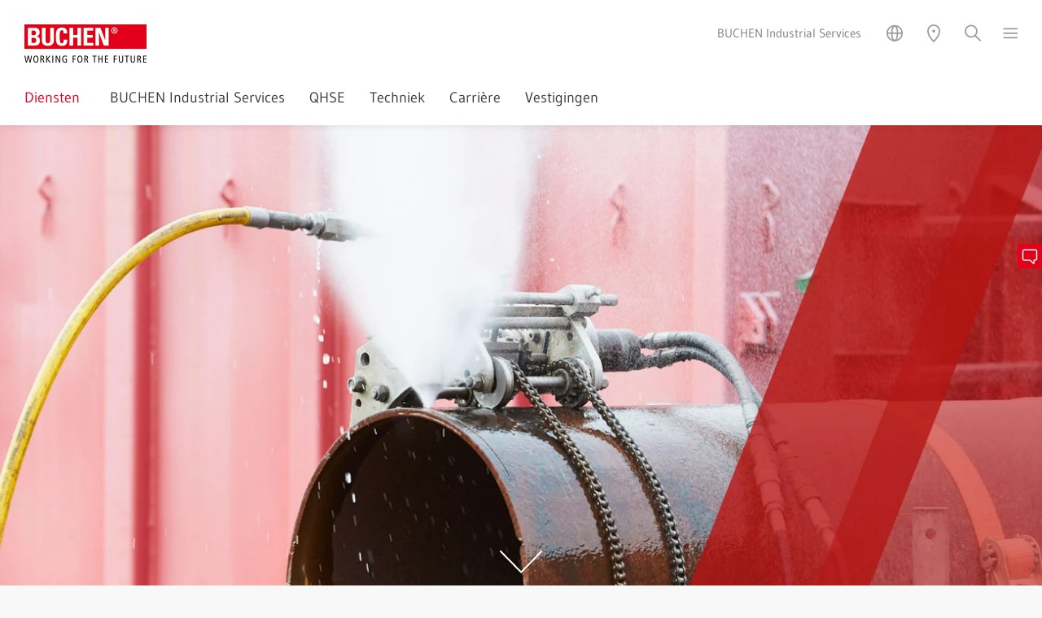

--- FILE ---
content_type: text/html; charset=utf-8
request_url: https://www.buchen-group.be/diensten/koudsnijden/
body_size: 58518
content:
<!DOCTYPE html>
<html lang="nl">
<head>

<meta charset="utf-8">
<!-- 
	Created by Trisinus GmbH & Co. KG – www.trisinus.de

	This website is powered by TYPO3 - inspiring people to share!
	TYPO3 is a free open source Content Management Framework initially created by Kasper Skaarhoj and licensed under GNU/GPL.
	TYPO3 is copyright 1998-2026 of Kasper Skaarhoj. Extensions are copyright of their respective owners.
	Information and contribution at https://typo3.org/
-->

<base href="/">
<link rel="icon" href="/fileadmin/templates/2019/favicons/buchen.ico" type="image/vnd.microsoft.icon">
<title>Koudsnijden // Buchen Industrial Services</title>
<meta name="generator" content="TYPO3 CMS">
<meta name="description" content="Het koudsnijden is een techniek die uitermate geschikt is voor het snijden van materialen in explosiegevaarlijk gebied. Ook onder water is het mogelijk om materiaal te snijden. En dat tot een diepte van maar liefst 600 meter.">
<meta name="robots" content="INDEX, FOLLOW">
<meta name="viewport" content="width=device-width, initial-scale=1, user-scalable=no">
<meta name="twitter:card" content="summary">
<meta name="format-detection" content="telephone=no">
<meta name="google-site-verification" content="sLZqM8fyfAZGEHlLyFWDWXMHgJ353HXV2KiIhdL0Pxc">


<link rel="stylesheet" href="/typo3temp/assets/css/32f6eacc0e603977c36ebc5507291006.css?1714382939" media="all">
<link rel="stylesheet" href="/typo3temp/assets/compressed/merged-2f0b4e61b98e33fbc83b6d7b031927f7.css?1761043795" media="all">
<link rel="stylesheet" href="/typo3temp/assets/compressed/merged-8e6c7eb5f499a38afb291630b23a7c9e.css?1760529831" media="print">
<link rel="stylesheet" href="/typo3temp/assets/compressed/merged-36a651e5ede47af17dfd592d477fe57f.css?1767876536" media="screen">
<link href="/typo3temp/assets/css/db11184b460af0e84efca0579304b177.css?1756195952" rel="stylesheet" >


<script src="/typo3temp/assets/compressed/merged-8b044a815592acfb5e2001fd724f46db.js?1763708785"></script>

<script src="/typo3temp/assets/compressed/merged-e102de81064d26bf4e581e38ef4b1247.js?1763708426"></script>



<script>document.addEventListener("touchstart", function(){}, true);</script>
<link rel="canonical" href="https://www.buchen-group.be/diensten/koudsnijden/"/>

<link rel="alternate" hreflang="nl" href="https://www.buchen-group.be/diensten/koudsnijden/"/>
<link rel="alternate" hreflang="en" href="https://www.buchen-group.be/en/services/cold-cutting/"/>
<link rel="alternate" hreflang="fr" href="https://www.buchen-group.be/fr/services/decoupe-a-froid/"/>
<link rel="alternate" hreflang="de" href="https://www.buchen-group.be/de/dienstleistungen/kaltschneiden/"/>
<link rel="alternate" hreflang="x-default" href="https://www.buchen-group.be/diensten/koudsnijden/"/>
</head>
<body id="uid_44622" data-breadcrumbDeaktivieren="0" data-dceheadertextanimation="0" class="   pidinrl_28810  pidinrl_44580  pidinrl_44603 pidinrl_44622">

    <div class="loadingDiv">
      <div class="cssload-container">
        <div class="cssload-speeding-wheel"></div>
      </div>
    </div>
    <div class="komplettrahmen belayout_8">
      <div class="topzeile_klammer">
        <div class="verytopmenue">
          
        </div>
        <div class="menuezeile">
          <div class="logo">
            <span itemscope itemtype="https://schema.org/Organization"><a href="/" itemprop="url"><img src="/fileadmin/templates/2019/logos/buchen_en.png" width="150" height="47"  class="kein_unterer_Abstand" itemprop="logo"  alt="" ></a></span>
          </div>
          <div class="utilitynavContainer">
            <div class="firmierung_oben">
              <span>BUCHEN Industrial Services</span>
            </div>
            <div class="utilitynav">
              <a class="un_link3 hovertext" data-trigger="un_sprachen"><img src="/fileadmin/templates/2019/m/utilityicons/svg/icon_utility_sprachen_50.svg" width="24" height="24" alt=""></a><a class="un_link5 hovertext" data-trigger="un_standort"><img src="/fileadmin/templates/2019/m/utilityicons/svg/icon_utility_standort_50.svg" width="24" height="24" alt=""></a><a class="un_link4 hovertext" data-trigger="un_login" data-target-page="44585" data-external-page="0" data-target-uid="c475626"><img src="/fileadmin/templates/2019/m/utilityicons/svg/icon_utility_login_50.svg" width="24" height="24" alt=""></a><a data-trigger="un_kontakt" data-target-pageurl="" data-target-page="44594&L=0" data-target-uid="c475656" href="javascript:;" class="kontaktbuttontrigger un_link1 hovertext"><img src="/fileadmin/templates/2019/m/utilityicons/svg/icon_utility_mobile_kontakt_50.svg" width="24" height="24" alt=""></a><a class="un_link2 hovertext" data-trigger="un_suchen"><img src="/fileadmin/templates/2019/m/utilityicons/svg/icon_utility_suchen_50.svg" width="24" height="24" alt=""></a><a class="un_link6 hovertext slideoutmenuebutton" data-trigger="un_hamburger"><img src="/fileadmin/templates/2019/m/utilityicons/svg/icon_utility_hamburger_50.svg" width="19" height="24" alt=""></a>
            </div>
          </div>
        </div>
        <div class="topmenue">
          <ul class="topmenueLevelWrap level_1"><li class="on open hassub menuitemFor_44603"><a href="/diensten/overzicht/">Diensten&nbsp;<span></span></a><div class="topmenueLevelWrap level_2"><div class="submenue"><ul><li class="menuitemFor_44609"><a href="/diensten/overzicht/">Overzicht</a></li><li class="menuitemFor_44610"><a href="/diensten/industriele-reiniging-op-maat/">Industriële reiniging op maat</a></li><li class="menuitemFor_44611"><a href="/diensten/automatisch-reinigen/">Automatisch reinigen</a></li><li class="menuitemFor_44612"><a href="/diensten/specialist-in-hogedrukwerkzaamheden/">Specialist in Hogedrukwerkzaamheden</a></li><li class="menuitemFor_44613"><a href="/diensten/reiniging-in-de-petro-chemische-industrie/">Reiniging in de (petro-)chemische industrie</a></li><li class="menuitemFor_44614"><a href="/diensten/katalysator-werkzaamheden-en-katalysatorwissels/">Katalysator werkzaamheden en katalysatorwissels</a></li><li class="menuitemFor_44615"><a href="/diensten/shutdown-management/">Shutdown management</a></li><li class="menuitemFor_44616"><a href="/diensten/service-24-7/">Service 24/7</a></li><li class="menuitemFor_44617"><a href="/diensten/life-support-unit/">Life Support Unit</a></li><li class="menuitemFor_44618"><a href="/diensten/rioolreiniging/">Rioolreiniging</a></li><li class="menuitemFor_44619"><a href="/diensten/scheepsreiniging/">Scheepsreiniging</a></li><li class="menuitemFor_44620"><a href="/diensten/hydrodemolition/">Hydrodemolition</a></li><li class="menuitemFor_44621"><a href="/diensten/reinigen-van-waterzuiveringsinstallaties-rioolgemalen-en-pompstations/">Reinigen van waterzuiveringsinstallaties, rioolgemalen en pompstations</a></li><li class= "cur menuitemFor_44622"><a href="/diensten/koudsnijden/">Koudsnijden</a></li><li class="menuitemFor_44623"><a href="/diensten/ijsstralen/">Ijsstralen</a></li><li class="menuitemFor_44624"><a href="/diensten/chemisch-reinigen/">Chemisch reinigen</a></li><li class="menuitemFor_44625"><a href="/diensten/non-man-entry/">Non-man entry</a></li><li class="menuitemFor_44626"><a href="/diensten/industriele-ultrasoon-reiniging/">Industriele ultrasoon reiniging</a></li><li class="menuitemFor_44627"><a href="/diensten/afvaltransport/">Afvaltransport</a></li><li class="menuitemFor_44628"><a href="/diensten/afvalmanagement/">Afvalmanagement</a></li></ul></div></div></li><li class="menuitemFor_44606"><a href="/buchen-industrial-services/">BUCHEN Industrial Services</a></li><li class="menuitemFor_44605"><a href="/qhse/">QHSE</a></li><li class="menuitemFor_44604"><a href="/techniek/">Techniek</a></li><li class="menuitemFor_44596"><a href="/carriere/">Carrière</a></li><li class="menuitemFor_44608"><a href="/vestigingen/">Vestigingen</a></li></ul>
        </div>
        <div
          class="suchboxContainer utilityOverlay inhaltsbox_inhalt_weiss"
          id="un_suchen_overlay">
          
  
  
      <div
        id="c475638"
        class="frame frame-default default frame-type-list  frame-layout-0                                                           ">
        
          



        
        
          

    
        <header>
            
  
    
        <h2 class="">
          
            
              
                Zoeken
              
            
          
        </h2>
      
  


            



            



        </header>
    



        
        

    
        <div class="tx-kesearch-pi1">
  
	<form method="get" id="form_kesearch_pi1" name="form_kesearch_pi1" action="/zoeken/">
		
		

		<fieldset class="kesearch_searchbox">
			
			
			

			<div class="kesearchbox">
				<input type="search" id="ke_search_sword" name="tx_kesearch_pi1[sword]"
					value="" placeholder="Je zoekterm"
					
					minlength="3" />
				<input type="image" id="kesearch_submit" src="/typo3conf/ext/ke_search/res/img/kesearch_submit.png" alt=" " class="submit" />
				<div class="clearer">&nbsp;</div>
			</div>

			
				<input id="kesearchpagenumber" type="hidden" name="tx_kesearch_pi1[page]" value="1" />
			
			<input id="resetFilters" type="hidden" name="tx_kesearch_pi1[resetFilters]" value="0" />
			
			

			

			<span class="resetbutt"><a href="/zoeken/" class="resetButton"><span>
						Opnieuw instellen
					</span></a></span>
			<span class="submitbutt"><input type="submit"
					value="Zoek" /></span>
		</fieldset>
	</form>

</div>

    


        
          



        
        
          



        
      </div>
    


        </div>
        <div
          class="standortContainer utilityOverlay inhaltsbox_inhalt_weiss"
          id="un_standort_overlay">
          
  
  
      <div
        id="c475632"
        class="frame frame-default default frame-type-list  frame-layout-0                                                           ">
        
          



        
        
          



        
        

    
        
				<div class='tx-t3sprotein-plugin tx-t3sprotein-template_Inhaltscontainer'>
					<div class="protein_inhaltscontainer" style="width: 100%;">
    <div class='item item_1 odd item_ctype_text first'>
  
  
      <div
        id="c475673"
        class="frame frame-default default frame-type-text  frame-layout-0                                                           ">
        
          



        
        
          

    
        <header>
            
  
    
        
          
  
    
        <h2 class="">
          
            
              
                Vestigingen van de onderneming
              
            
          
        </h2>
      
  


        
      
  


            



            



        </header>
    



        
        
	<div class="ce-bodytext">
		<p>Met één klik alles in kaart gebracht. Informeer u over de vestigingen van onze onderneming en de betreffende aanbiedingen en contactmogelijkheden</p>
<p><a href="http://www.remondis-locations.com?department=8" target="_blank" class="callToAction" rel="noreferrer">meer</a></p>
	</div>

        
          



        
        
          



        
      </div>
    

</div><div class='item item_2 even item_ctype_div'>
  
  
      <div
        id="c475630"
        class="frame frame-default default frame-type-div csc-divider frame-layout-0                                                           ">
        
          



        
        
        
	<div class="divider voller_unterer_Abstand">
		<hr class="ce-div" />
	</div>

        
          



        
        
          



        
      </div>
    

</div><div class='item item_3 odd item_ctype_shortcut last'>
  
  
      
      
        



      
      
      

    
  
  
      <div
        id="c455160"
        class="frame frame-default default frame-type-text  frame-layout-0                                                           ">
        
          



        
        
          

    
        <header>
            
  
    
        
          
  
    
        <h2 class="">
          
            
              
                REMONDIS Wereldwijd
              
            
          
        </h2>
      
  


        
      
  


            



            



        </header>
    



        
        
	<div class="ce-bodytext">
		<p>Ontdek de wereld van REMONDIS met circa 1.500 vestigingen en coöperaties in meer dan 30 landen.</p>
<p><a href="https://remondis-locations.com/" target="_blank" class="callToAction external-link-new-window" title="Opens internal link in current window" rel="noreferrer">Vestigingen REMONDIS wereldwijd</a></p>
	</div>

        
          



        
        
          



        
      </div>
    




      
        



      
      
        



      
      
    

</div>
</div>

				</div>
			
    


        
          



        
        
          



        
      </div>
    


        </div>
        <div
          class="loginboxContainer utilityOverlay inhaltsbox_inhalt_weiss"
          id="un_login_overlay">
          <div class="felogin_inhalt"></div>
        </div>
        <div
          class="kontaktboxContainer utilityOverlay inhaltsbox_inhalt_weiss"
          id="un_kontakt_overlay">
          <div class="kontakt_inhalt"></div>
        </div>
        <div
          class="slideoutmenu utilityOverlay inhaltsbox_inhalt_weiss"
          id="un_hamburger_overlay">
          <div class="slideoutmenuUlWrap"><ul><li class="on hassub menuitemFor_44603"><a href="/diensten/overzicht/">Diensten&nbsp;<span></span></a><ul><li class="backlink"><a><img src="/fileadmin/templates/2019/m/utilityicons/menu_pfeil.png" alt=""></a></li><li class="menuitemFor_44609"><a href="/diensten/overzicht/">Overzicht</a></li><li class="menuitemFor_44610"><a href="/diensten/industriele-reiniging-op-maat/">Industriële reiniging op maat</a></li><li class="menuitemFor_44611"><a href="/diensten/automatisch-reinigen/">Automatisch reinigen</a></li><li class="menuitemFor_44612"><a href="/diensten/specialist-in-hogedrukwerkzaamheden/">Specialist in Hogedrukwerkzaamheden</a></li><li class="menuitemFor_44613"><a href="/diensten/reiniging-in-de-petro-chemische-industrie/">Reiniging in de (petro-)chemische industrie</a></li><li class="menuitemFor_44614"><a href="/diensten/katalysator-werkzaamheden-en-katalysatorwissels/">Katalysator werkzaamheden en katalysatorwissels</a></li><li class="menuitemFor_44615"><a href="/diensten/shutdown-management/">Shutdown management</a></li><li class="menuitemFor_44616"><a href="/diensten/service-24-7/">Service 24/7</a></li><li class="menuitemFor_44617"><a href="/diensten/life-support-unit/">Life Support Unit</a></li><li class="menuitemFor_44618"><a href="/diensten/rioolreiniging/">Rioolreiniging</a></li><li class="menuitemFor_44619"><a href="/diensten/scheepsreiniging/">Scheepsreiniging</a></li><li class="menuitemFor_44620"><a href="/diensten/hydrodemolition/">Hydrodemolition</a></li><li class="menuitemFor_44621"><a href="/diensten/reinigen-van-waterzuiveringsinstallaties-rioolgemalen-en-pompstations/">Reinigen van waterzuiveringsinstallaties, rioolgemalen en pompstations</a></li><li class="cur on menuitemFor_44622"><a href="/diensten/koudsnijden/">Koudsnijden</a></li><li class="menuitemFor_44623"><a href="/diensten/ijsstralen/">Ijsstralen</a></li><li class="menuitemFor_44624"><a href="/diensten/chemisch-reinigen/">Chemisch reinigen</a></li><li class="menuitemFor_44625"><a href="/diensten/non-man-entry/">Non-man entry</a></li><li class="menuitemFor_44626"><a href="/diensten/industriele-ultrasoon-reiniging/">Industriele ultrasoon reiniging</a></li><li class="menuitemFor_44627"><a href="/diensten/afvaltransport/">Afvaltransport</a></li><li class="menuitemFor_44628"><a href="/diensten/afvalmanagement/">Afvalmanagement</a></li></ul></li><li class="menuitemFor_44606"><a href="/buchen-industrial-services/">BUCHEN Industrial Services</a></li><li class="menuitemFor_44605"><a href="/qhse/">QHSE</a></li><li class="menuitemFor_44604"><a href="/techniek/">Techniek</a></li><li class="menuitemFor_44596"><a href="/carriere/">Carrière</a></li><li class="menuitemFor_44608"><a href="/vestigingen/">Vestigingen</a></li></ul></div><ul class="mainmenu_special"><li class="menuitemFor_44594"><a href="/contact/">Contact</a></li><li class="menuitemFor_44592"><a href="/colofon/">Colofon</a></li><li class="menuitemFor_44591"><a href="/privacyverklaring/">Privacyverklaring</a></li><li class="menuitemFor_44590"><a href="/fotocredits/">Fotocredits</a></li></ul>
        </div>
        <div
          class="sprachwahlContainer utilityOverlay inhaltsbox_inhalt_weiss"
          id="un_sprachen_overlay">
          
  
    <ul class="sprachwahl">
      
        
          
            <li
              class="activeLang ">
              
                  <a href="/diensten/koudsnijden/" hreflang="nl"
                    >nederlands
                  </a>
                
            </li>
          
        
      
        
          
            <li
              class="otherLang ">
              
                  <a href="/en/services/cold-cutting/" hreflang="en"
                    >english
                  </a>
                
            </li>
          
        
      
        
          
            <li
              class="otherLang ">
              
                  <a href="/fr/services/decoupe-a-froid/" hreflang="fr"
                    >français
                  </a>
                
            </li>
          
        
      
        
          
            <li
              class="otherLang ">
              
                  <a href="/de/dienstleistungen/kaltschneiden/" hreflang="de"
                    >deutsch
                  </a>
                
            </li>
          
        
      
    </ul>
  


        </div>
        <div class="breadcrumb_utilitynav" style="display: none">
          <!--TYPO3SEARCH_end--><div class="csc-frame csc-frame-default megabread-container"><div style="display:none;" ><ol itemscope itemtype="http://schema.org/BreadcrumbList"><li itemprop="itemListElement" itemscope itemtype="http://schema.org/ListItem"><a href="/" itemprop="item" rel="nofollow"><span itemprop="name">Start</span> <meta itemprop="position" content="1" /></a></li><li itemprop="itemListElement" itemscope itemtype="http://schema.org/ListItem"><a href="/diensten/overzicht/" itemprop="item" rel="nofollow"><span itemprop="name">Diensten</span> <meta itemprop="position" content="2" /></a></li><li itemprop="itemListElement" itemscope itemtype="http://schema.org/ListItem"><a href="/diensten/koudsnijden/" itemprop="item" rel="nofollow"><span itemprop="name">Koudsnijden</span> <meta itemprop="position" content="3" /></a></li></ol></div><div class="megabread-container"><ul class="megabread"><li class="nh_0"><a href="/">Start</a></li><li class="nh_0"><a href="/diensten/overzicht/">Diensten</a></li><li class="cur nh_0"><a href="/diensten/koudsnijden/">Koudsnijden</a></li></ul></div><ul class="sublevel sublevel_0"><li class="on nh_0"><a href="/diensten/overzicht/" rel="nofollow">Diensten</a></li><li class="nh_0"><a href="/buchen-industrial-services/" rel="nofollow">BUCHEN Industrial Services</a></li><li class="nh_0"><a href="/qhse/" rel="nofollow">QHSE</a></li><li class="nh_0"><a href="/techniek/" rel="nofollow">Techniek</a></li><li class="nh_0"><a href="/carriere/" rel="nofollow">Carrière</a></li><li class="nh_0"><a href="/vestigingen/" rel="nofollow">Vestigingen</a></li></ul><ul class="sublevel sublevel_1"><li class="nh_0"><a href="/diensten/overzicht/" rel="nofollow">Overzicht</a></li><li class="nh_0"><a href="/diensten/industriele-reiniging-op-maat/" rel="nofollow">Industriële reiniging op maat</a></li><li class="nh_0"><a href="/diensten/automatisch-reinigen/" rel="nofollow">Automatisch reinigen</a></li><li class="nh_0"><a href="/diensten/specialist-in-hogedrukwerkzaamheden/" rel="nofollow">Specialist in Hogedrukwerkzaamheden</a></li><li class="nh_0"><a href="/diensten/reiniging-in-de-petro-chemische-industrie/" rel="nofollow">Reiniging in de (petro-)chemische industrie</a></li><li class="nh_0"><a href="/diensten/katalysator-werkzaamheden-en-katalysatorwissels/" rel="nofollow">Katalysator werkzaamheden en katalysatorwissels</a></li><li class="nh_0"><a href="/diensten/shutdown-management/" rel="nofollow">Shutdown management</a></li><li class="nh_0"><a href="/diensten/service-24-7/" rel="nofollow">Service 24/7</a></li><li class="nh_0"><a href="/diensten/life-support-unit/" rel="nofollow">Life Support Unit</a></li><li class="nh_0"><a href="/diensten/rioolreiniging/" rel="nofollow">Rioolreiniging</a></li><li class="nh_0"><a href="/diensten/scheepsreiniging/" rel="nofollow">Scheepsreiniging</a></li><li class="nh_0"><a href="/diensten/hydrodemolition/" rel="nofollow">Hydrodemolition</a></li><li class="nh_0"><a href="/diensten/reinigen-van-waterzuiveringsinstallaties-rioolgemalen-en-pompstations/" rel="nofollow">Reinigen van waterzuiveringsinstallaties, rioolgemalen en pompstations</a></li><li class="cur nh_0"><a href="/diensten/koudsnijden/" rel="nofollow">Koudsnijden</a></li><li class="nh_0"><a href="/diensten/ijsstralen/" rel="nofollow">Ijsstralen</a></li><li class="nh_0"><a href="/diensten/chemisch-reinigen/" rel="nofollow">Chemisch reinigen</a></li><li class="nh_0"><a href="/diensten/non-man-entry/" rel="nofollow">Non-man entry</a></li><li class="nh_0"><a href="/diensten/industriele-ultrasoon-reiniging/" rel="nofollow">Industriele ultrasoon reiniging</a></li><li class="nh_0"><a href="/diensten/afvaltransport/" rel="nofollow">Afvaltransport</a></li><li class="nh_0"><a href="/diensten/afvalmanagement/" rel="nofollow">Afvalmanagement</a></li></ul></div><!--TYPO3SEARCH_begin-->
        </div>
      </div>
      <div class="kopfzeile">
        
  
  
      <div
        id="c476184"
        class="frame frame-default default frame-type-dce_dceuid1  frame-layout-0                                                           ">
        
          



        
        
          

    



        
        

    
    <div  style="height:100vH;" class="dce headerextension" data-noroundedborders="" data-headerformat="fullscreen" data-headerbgpos="center center" data-proportionalresize768="0" data-headerverlauffarbe="anthrazit" data-headerverlaufrichtung="Kein" data-headergroesse="regular" data-headertextlaenge="0" data-headertextplatzierunghorizontal="links" data-headertextplatzierungvertikal="unten">
	<div class="headerverlauf" style="opacity:0.7"></div>
	<div class="headerimageContainer" style="">
		
				
				 <img class="headerimage" loading="eager" src="/fileadmin/_processed_/4/3/csm_Head_BU_BE_REM_271016_921_828d63faf7.webp" srcset="/fileadmin/_processed_/4/3/csm_Head_BU_BE_REM_271016_921_8b84147aac.webp 568w, /fileadmin/_processed_/4/3/csm_Head_BU_BE_REM_271016_921_4f22ab0e76.webp 768w, /fileadmin/_processed_/4/3/csm_Head_BU_BE_REM_271016_921_6643dc64c4.webp 1024w, /fileadmin/_processed_/4/3/csm_Head_BU_BE_REM_271016_921_222c9d430f.webp 1440w, /fileadmin/_processed_/4/3/csm_Head_BU_BE_REM_271016_921_828d63faf7.webp 1920w" sizes="(min-width: 1920px) 1920px, 100vw" width="1920" height="768" alt="" />
				
			
		<div class="headerscrolldown"><a href="javascript:;"><img src="/fileadmin/templates/2019/img/dce_header/scrollpfeil.svg" width="52" height="28" alt=""></a></div>
	</div>
        
	<div class="headerextensionsettings" style="display:none;">
		<div class="toggle_headerextensionsettings"><i class="fas fa-cog"></i> <i class="fas fa-arrows-alt"></i></div>
		<div class="headerextensionsettingsbox">
			Verlaufsrichtung<br>
			<select class="verlaufsrichtung">
				<option value="Kein">Standard (keine)</option>
				<option value="OU50">Oben nach unten 50%</option>
				<option value="OU100">Oben nach unten 100%</option>
				<option value="UO50">Unten nach oben 50%</option>
				<option value="UO100">Unten nach oben 100%</option>
				<option value="LR50">Links nach rechts 50%</option>
				<option value="LR100">Links nach rechts 100%</option>
				<option value="RL50">Rechts nach links 50%</option>
				<option value="RL100">Rechts nach links 100%</option>
			</select><br>
			Verlaufsfarbe<br>
			<select class="verlaufsfarbe">
				<option value="anthrazit">Standard (Anthrazit)</option>
				<option value="blau">Blau</option>
				<option value="weiss">Weiß</option>
			</select><br>
			Verlaufsdeckkraft<br>
			<select class="verlaufsdeckkraft">
				<option value="0.7">Standard (70%)</option>
				<option value="0.5">50%</option>
				<option value="0.3">30%</option>
				<option value="0.1">10%</option>
			</select><br>
			Headergröße<br>
			<select class="headergroesse">	
				<option value="smaller">kleiner</option>
				<option value="regular">Standard (Regulär)</option>
				<option value="big">Extragroß</option>
			</select><br>
			Textfarbe<br>
			<select class="textfarbe">
				<option value="remondis-weiss">Standard (Weiß)</option>
				<option value="remondis-anthrazit">Anthrazit</option>
				<option value="remondis-blau">Blau</option>
				<option value="remondis-dunkelblau">Dunkelblau</option>
				<option value="remondis-gelb">Gelb</option>
				<option value="remondis-gruen">Grün</option>
				<option value="remondis-hellgruen">Hellgrün</option>
				<option value="remondis-dunkelgruen">Dunkelgruen</option>
				<option value="remondis-orange">Orange</option>
				<option value="remondis-rot">Rot</option>
				<option value="remondis-dunkelrot">Dunkelrot</option>
				<option value="remondis-violett">violett</option>
				<option value="remondis-dunkelgrau">Dunkelgrau</option>
			</select><br>
			Textausrichtung Horizointal<br>
			<select class="textausrichtung_h">
				<option value="links">Standard H (links)</option>
				<option value="mitte">Mitte</option>
				<option value="rechts">Rechts</option>
			</select><br>
			Textausrichtung Vertikal<br>
			<select class="textausrichtung_v">
				<option value="oben">Standard V (oben)</option>
				<option value="mitte">Mitte</option>
				<option value="unten">Unten</option>
			</select><br>
			Textlänge<br>
			<select class="textlaenge">
				<option value="0">Standard (k.B.)</option>
				<option value="50">50%</option>
				<option value="66">66,6%</option>
			</select>
			<p>Ein-/Ausblenden von:<br><a class="toggle_anleser">Anleser</a> / <a class="toggle_headline">Headline</a> / <a class="toggle_fliesstext">Fließtext</a> / <a class="toggle_cta">CTA</a></p>
		</div>
	</div>
</div>


        
          



        
        
          



        
      </div>
    


      </div>
      <div class="inhaltszeile">
        <div class="overlay_inhaltszeile"></div>
        <!--TYPO3SEARCH_begin-->
        <div class="redaktionell" id="redaktionell">
          
          
  
  
      <div
        id="c476185"
        class="frame frame-default default frame-type-text  frame-layout-0                                                           ">
        
          



        
        
          

    
        <header>
            
  
    
        <h1 class="">
          
            
              
                Snijden van materialen in explosiegevaarlijk gebied
              
            
          
        </h1>
      
  


            



            



        </header>
    



        
        
	<div class="ce-bodytext">
		<p>Het koudsnijden is een techniek die uitermate geschikt is voor het snijden van materialen in explosiegevaarlijk gebied. Ook onder water is het mogelijk om materiaal te snijden. En dat tot een diepte van maar liefst 600 meter. Hogedrukreiniging is naast het inzetten voor reguliere reiniging ook uitermate geschikt voor het snijden van materialen zoals staal en beton. Voor deze activiteit heeft BUCHEN Industrial Services dan ook de meest gespecialiseerde apparatuur met zeer geavanceerde technieken ter beschikking. Hierdoor kunnen we alle materiaal zeer zorgvuldig snijden.</p>
	</div>

        
          



        
        
          



        
      </div>
    


  
  
      <div
        id="c476186"
        class="frame frame-custom-56 custom-56 frame-type-text  frame-layout-0        csc-frame csc-frame-default inhaltsbox_dunkelrot inhaltsbox_farbig inhaltsbox inhaltsbox_inhalt_weiss schatten                                             backgroundimage-c476186      ">
        
          



        
        
          

    
        <header>
            
  
    
        
          
  
    
        <h2 class="">
          
            
              
                Milieuvriendelijk en kostenbesparend
              
            
          
        </h2>
      
  


        
      
  


            



            



        </header>
    



        
        
	<div class="ce-bodytext">
		<p>Bij het koudsnijden wordt het snijzand (abrasief) samen met het water onder hogedruk gebracht. Hierdoor neemt de snijsnelheid gevoelig<br> toe bij harde materialen. Dankzij deze techniek wordt er aanzienlijk minder water en abrasief verbruikt. Dat is op zijn beurt niet alleen<br> financieel aantrekkelijk, het maakt koudsnijden ook milieuvriendelijker dan andere snijmethoden.</p>
	</div>

        
          



        
        
          



        
      </div>
    


  
  
      <div
        id="c476187"
        class="frame frame-custom-20 custom-20 frame-type-text  frame-layout-0 csc-frame csc-frame-frame1 inhaltsbox_farbig                                                          ">
        
          



        
        
          

    
        <header>
            
  
    
        
          
  
    
        <h2 class="">
          
            
              
                Zeer veilige snijtechniek, ook in explosiegevaarlijke situaties
              
            
          
        </h2>
      
  


        
      
  


            



            



        </header>
    



        
        
	<div class="ce-bodytext">
		<p>De techniek van het koudsnijden is uitermate geschikt voor het snijden van materialen in explosiegevaarlijk gebied. Daarom wordt het dan ook veelvuldig ingezet bij het doorsnijden van pijpen of leidingwerk, en het maken van uitsparingen in vaten of andere materialen. Met behulp van op afstand bedienbare componenten, kan het materiaal op een afstand van 1 000 meter van de machine worden gesneden. Hierdoor is het ook mogelijk om materiaal onder water te snijden. En dat tot een diepste van maar liefst 600 meter.</p>
	</div>

        
          



        
        
          



        
      </div>
    


  
  
      <div
        id="c476188"
        class="frame frame-default default frame-type-text  frame-layout-0                                                           ">
        
          



        
        
          

    
        <header>
            
  
    
        
          
  
    
        <h2 class="">
          
            
              
                Niets dan voordelen
              
            
          
        </h2>
      
  


        
      
  


            



            



        </header>
    



        
        
	<div class="ce-bodytext">
		<p class="kein_unterer_Abstand">De voordelen van deze techniek zijn zeer divers. Door koudsnijden is er geen warmteontwikkeling waardoord de materiaaleigenschappen hetzelfde blijven. Het materiaal vervormt niet en er is geen vorming van stof. Met een weinig aan abrasief kan toch uiterst precies gesneden worden. Hierdoor kunnen we het snijafval tot een minimum beperken.</p>
	</div>

        
          



        
        
          



        
      </div>
    


  
  
      <div
        id="c476189"
        class="frame frame-default default frame-type-image  frame-layout-0 frame-space-before-fullNeg frame-space-after-fullNeg                                                           ">
        
          



        
        
          

    



        
        

    <div class="ce-image ce-left ce-above">
        

    <div class="ce-gallery" data-ce-columns="1" data-ce-images="1">
        
        
            <div class="ce-row">
                
                    
                        <div class="ce-column">
                            

        
  <figure class="image">
    
        
            
  
      <img class="image-embed-item lazyload" alt="Close-up van het snijden van een buis met een hogedrukwaterstraal door middel van de koudsnijden-techniek van Buchen Industrial Services" loading="lazy" src="/fileadmin/_processed_/f/c/csm_REM_271016_942_WebL_8baf8ed83e.webp" srcset="/fileadmin/_processed_/f/c/csm_REM_271016_942_WebL_fd75abd5e6.webp 1w, /fileadmin/_processed_/f/c/csm_REM_271016_942_WebL_e88c766d60.webp 360w, /fileadmin/_processed_/f/c/csm_REM_271016_942_WebL_cade918e16.webp 568w, /fileadmin/_processed_/f/c/csm_REM_271016_942_WebL_12287012ba.webp 768w, /fileadmin/_processed_/f/c/csm_REM_271016_942_WebL_6c8c6876c2.webp 1024w, /fileadmin/_processed_/f/c/csm_REM_271016_942_WebL_8baf8ed83e.webp 1360w" sizes="(min-width: 1360px) 1360px, 100vw" width="1360" height="478" />
    


          
      
    
  </figure>


    


                        </div>
                    
                
            </div>
        
        
    </div>



    </div>


        
          



        
        
          



        
      </div>
    


  
  
      <div
        id="c476190"
        class="frame frame-default default frame-type-list  frame-layout-0                                                           ">
        
          



        
        
          

    



        
        

    
        
				<div class='tx-t3sprotein-plugin tx-t3sprotein-template_Inhaltscontainer'>
					<div class="protein_inhaltscontainer" style="width: 100%;">
    <div class='item item_1 odd item_ctype_dce_dceuid11 first'>
        
            
                <div id="c476191" class="frame frame-default frame-type-dce_dceuid11 frame-layout-0 dce-container">
                    <select class="iconsetList_text_set_amount" style="width:auto;position:absolute;margin-top:-40px;background:yellow;display:none;">
	<option value="12">Standard (alle)</option>
	<option value="2">2</option>
	<option value="3">3</option>
	<option value="4">4</option>
	<option value="5">5</option>
	<option value="6">6</option>
	<option value="7">7</option>
	<option value="8">8</option>
	<option value="9">9</option>
	<option value="10">10</option>
	<option value="11">11</option>
	<option value="12">12</option>
</select>
<div class="dce iconsetList" data-itemamount="8" >
    <div class="iconset_entry clearfix" data-itemamount="0">
	<div class="icon_container voller_unterer_Abstand">
		
			
                            <span class="icon" style="background-color:#535f6a;">
                        
				<span class="bg_helper">	
					
							<img class="svg2inline" src="/fileadmin/user_upload/2019_allgemeine-dateien/iconbibliothek/icon_haken.svg" width="44" height="44" alt="" />
															
				</span>
			</span>	
		
	</div>
	<div class="textblock"><p>Geschikt voor alle materiaalsoorten</p></div>
</div>

    <div class="iconset_entry clearfix" data-itemamount="0">
	<div class="icon_container voller_unterer_Abstand">
		
			
                            <span class="icon" style="background-color:#535f6a;">
                        
				<span class="bg_helper">	
					
							<img class="svg2inline" src="/fileadmin/user_upload/2019_allgemeine-dateien/iconbibliothek/icon_haken.svg" width="44" height="44" alt="" />
															
				</span>
			</span>	
		
	</div>
	<div class="textblock"><p>Geen warmtespanning en explosieveilig</p></div>
</div>

    <div class="iconset_entry clearfix" data-itemamount="0">
	<div class="icon_container voller_unterer_Abstand">
		
			
                            <span class="icon" style="background-color:#535f6a;">
                        
				<span class="bg_helper">	
					
							<img class="svg2inline" src="/fileadmin/user_upload/2019_allgemeine-dateien/iconbibliothek/icon_haken.svg" width="44" height="44" alt="" />
															
				</span>
			</span>	
		
	</div>
	<div class="textblock"><p>Geen vervorming van het materiaal</p></div>
</div>

    <div class="iconset_entry clearfix" data-itemamount="0">
	<div class="icon_container voller_unterer_Abstand">
		
			
                            <span class="icon" style="background-color:#535f6a;">
                        
				<span class="bg_helper">	
					
							<img class="svg2inline" src="/fileadmin/user_upload/2019_allgemeine-dateien/iconbibliothek/icon_haken.svg" width="44" height="44" alt="" />
															
				</span>
			</span>	
		
	</div>
	<div class="textblock"><p>Geen stofvorming</p></div>
</div>

    <div class="iconset_entry clearfix" data-itemamount="0">
	<div class="icon_container voller_unterer_Abstand">
		
			
                            <span class="icon" style="background-color:#535f6a;">
                        
				<span class="bg_helper">	
					
							<img class="svg2inline" src="/fileadmin/user_upload/2019_allgemeine-dateien/iconbibliothek/icon_haken.svg" width="44" height="44" alt="" />
															
				</span>
			</span>	
		
	</div>
	<div class="textblock"><p>Minimaal gebruik abrasief</p></div>
</div>

    <div class="iconset_entry clearfix" data-itemamount="0">
	<div class="icon_container voller_unterer_Abstand">
		
			
                            <span class="icon" style="background-color:#535f6a;">
                        
				<span class="bg_helper">	
					
							<img class="svg2inline" src="/fileadmin/user_upload/2019_allgemeine-dateien/iconbibliothek/icon_haken.svg" width="44" height="44" alt="" />
															
				</span>
			</span>	
		
	</div>
	<div class="textblock"><p>Minimaal snijafval</p></div>
</div>

    <div class="iconset_entry clearfix" data-itemamount="0">
	<div class="icon_container voller_unterer_Abstand">
		
			
                            <span class="icon" style="background-color:#535f6a;">
                        
				<span class="bg_helper">	
					
							<img class="svg2inline" src="/fileadmin/user_upload/2019_allgemeine-dateien/iconbibliothek/icon_haken.svg" width="44" height="44" alt="" />
															
				</span>
			</span>	
		
	</div>
	<div class="textblock"><p>Bediening op afstand</p></div>
</div>

    <div class="iconset_entry clearfix" data-itemamount="0">
	<div class="icon_container voller_unterer_Abstand">
		
			
                            <span class="icon" style="background-color:#535f6a;">
                        
				<span class="bg_helper">	
					
							<img class="svg2inline" src="/fileadmin/user_upload/2019_allgemeine-dateien/iconbibliothek/icon_haken.svg" width="44" height="44" alt="" />
															
				</span>
			</span>	
		
	</div>
	<div class="textblock"><p>Milieuverantwoorde afvoer van restmaterialen</p></div>
</div>

</div> 
                </div>
            
        
    
</div><div class='item item_2 even item_ctype_dce_dceuid11'>
        
            
                <div id="c476192" class="frame frame-default frame-type-dce_dceuid11 frame-layout-0 dce-container">
                     
                </div>
            
        
    
</div><div class='item item_3 odd item_ctype_dce_dceuid11'>
        
            
                <div id="c476193" class="frame frame-default frame-type-dce_dceuid11 frame-layout-0 dce-container">
                     
                </div>
            
        
    
</div><div class='item item_4 even item_ctype_dce_dceuid11'>
        
            
                <div id="c476194" class="frame frame-default frame-type-dce_dceuid11 frame-layout-0 dce-container">
                     
                </div>
            
        
    
</div><div class='item item_5 odd item_ctype_dce_dceuid11'>
        
            
                <div id="c476195" class="frame frame-default frame-type-dce_dceuid11 frame-layout-0 dce-container">
                     
                </div>
            
        
    
</div><div class='item item_6 even item_ctype_dce_dceuid11'>
        
            
                <div id="c476197" class="frame frame-default frame-type-dce_dceuid11 frame-layout-0 dce-container">
                     
                </div>
            
        
    
</div><div class='item item_7 odd item_ctype_dce_dceuid11'>
        
            
                <div id="c476198" class="frame frame-default frame-type-dce_dceuid11 frame-layout-0 dce-container">
                     
                </div>
            
        
    
</div><div class='item item_8 even item_ctype_dce_dceuid11 last'>
        
            
                <div id="c476199" class="frame frame-default frame-type-dce_dceuid11 frame-layout-0 dce-container">
                     
                </div>
            
        
    
</div>
</div>

				</div>
			
    


        
          



        
        
          



        
      </div>
    


  
  
      <div
        id="c476200"
        class="frame frame-default default frame-type-div csc-divider frame-layout-0                                                           ">
        
          



        
        
        
	<div class="divider voller_unterer_Abstand">
		<hr class="ce-div" />
	</div>

        
          



        
        
          



        
      </div>
    


          
        </div>
        <!--TYPO3SEARCH_end-->
      </div>
      <div class="totop_print">
        <div class="helperDiv">
          <div class="company_print">
            <div class="firmierung_unten">
              <strong>BUCHEN Industrial Services N.V./S.A.</strong> // <span class="breakbeforesmallVP">Ondernemingen van de REMONDIS-Groep</span>
            </div>
            <div class="print">
                            
              
<a target="_blank" href="https://www.facebook.com/BuchenIndustrialServicesVlaanderen" class="keinlinkpfeil"><i class="fab fa-lg fa-facebook"></i></a>
<a target="_blank" href="https://www.linkedin.com/company/bissa/" class="keinlinkpfeil"><i class="fab fa-lg fa-linkedin"></i> (SA)</a>
<a target="_blank" href="https://www.linkedin.com/company/buchen-industrial-services-nv/" class="keinlinkpfeil"><i class="fab fa-lg fa-linkedin"></i> (NV)</a>
<a target="_blank" href="https://www.instagram.com/buchenindustrialservices/" class="keinlinkpfeil"><i class="fab fa-lg fa-instagram"></i></a>

            </div>
          </div>
        </div>
      </div>
      <div class="zusatzmenue"><div class="helperDiv">
  
  
      <div
        id="c475625"
        class="frame frame-default default frame-type-list  frame-layout-0                                                           ">
        
          



        
        
          

    



        
        

    
        
				<div class='tx-t3sprotein-plugin tx-t3sprotein-template_Teasermenue_3er'>
					<div class="footermenue inhaltsbox_inhalt_weiss" >
	<div class="footer_inner">
		<div class="zusatzlinks"><div class='item item_1 odd item_ctype_text first last'>
  
  
      <div
        id="c475618"
        class="frame frame-default default frame-type-text  frame-layout-0                                                           ">
        
          



        
        
          

    



        
        
	<div class="ce-bodytext">
		<p><a href="/fileadmin/user_upload/buchen_be_2023/abv/algemene_aankoopvoorwaarden_buchen_industrial_services_nv-sa.pdf">Aankoop</a> <a href="/colofon/">Colofon</a> <a href="/privacyverklaring/">Privacyverklaring</a>&nbsp;<a href="/corporate-compliance/">Corporate Compliance</a>&nbsp;<a href="https://www.remondis.de" target="_blank">REMONDIS-Groep</a> <a href="/sitemap/">Sitemap</a> <a href="/zoeken/">Zoeken</a></p>
	</div>

        
          



        
        
          



        
      </div>
    

</div><div class="frame-type-div csc-divider"><div class="divider"></div></div></div>
		<div class="spaltenklammer">
			<div><div class='item item_1 odd item_ctype_image first'>
  
  
      <div
        id="c475624"
        class="frame frame-default default frame-type-image  frame-layout-0                                                           ">
        
          



        
        
          

    



        
        

    <div class="ce-image ce-center ce-above">
        

    <div class="ce-gallery" data-ce-columns="1" data-ce-images="1">
        
            <div class="ce-outer">
                <div class="ce-inner">
        
        
            <div class="ce-row">
                
                    
                        <div class="ce-column">
                            

        
  <figure class="image">
    
        
            
  
      <img class="image-embed-item lazyload" loading="lazy" src="/fileadmin/templates/2019/img/footer/footer_icon_formular.svg" width="114" height="80" alt="" />
    


          
      
    
  </figure>


    


                        </div>
                    
                
            </div>
        
        
                </div>
            </div>
        
    </div>



    </div>


        
          



        
        
          



        
      </div>
    

</div><div class='item item_2 even item_ctype_list last'>
  
  
      <div
        id="c475623"
        class="frame frame-default default frame-type-list  frame-layout-0                                                           ">
        
          



        
        
          

    
        <header>
            
  
    
        <p class="subline kein_unterer_Abstand ">
          
            
              
                Schrijf ons
              
            
          
        </p>
      
  


            



            



        </header>
    



        
        

    
        <div class="tx-t3sincludephp-pi-include">
         <div id="kontaktfooteranchor"></div>
<script type="module" src="https://www.buchen-group.be/fileadmin/php/friendlycaptcha/v2/site.min.js" async defer></script>
<script nomodule src="https://www.buchen-group.be/fileadmin/php/friendlycaptcha/v2/site.compat.min.js" async defer></script>
<script>if( typeof window.friendlyVisitor === "undefined" ) { window.friendlyVisitor = "false"; }</script>
<script>
	$(document).ready(function() {
		$("input:submit").show();
		switchInputlabel(".kontaktformular input[type=text]");
		switchInputlabel(".kontaktformular input[type=email]");
		switchInputlabel(".kontaktformular input[type=password]");
		switchInputlabel(".kontaktformular textarea");

		$("#Footer_Email").blur(function() {
			if( $(this).val().length > 0) {
				$(".footer_captcha").slideDown();
			}
		});
	});
</script>
<noscript>You need JavaScript for CAPTCHA verification to submit this form.</noscript>
<h2>Schrijf ons</h2>
<form id="kontaktfooter" class="kontaktformular niceform" name="kontaktformular" method="post" action="/diensten/koudsnijden/#kontaktfooteranchor" onsubmit="return mailFriendly2Check(this);">
<fieldset>
	<div class="clearfix">

			<div class="nofloat">
				<div class="fieldwrap text">
					<!--<label for="Footer_Name">Naam/Voornaam</label>-->
					<input placeholder="Naam/Voornaam" name="Footer_Name" id="Footer_Name" type = "text" title = "Name" value = ""/>
				</div>
			</div>

			<div class="nofloat">
				<div class="fieldwrap text">
					<!--<label for="Footer_Email" >E-mail*</label>-->
					<input placeholder="E-mail*" name="Footer_Email" id="Footer_Email" type = "email" class="mandatory email " value = ""/>
				</div>
			</div>

		<div class="nofloat">
			<div class="fieldwrap text">
				<!--<label for="Footer_Nachricht" >Uw bericht*</label>-->
				<textarea placeholder="Uw bericht*" class="mandatory  " name="Footer_Nachricht" id="Footer_Nachricht"></textarea>
				<input type = "text" name="remondis_website" style = "display:none" tabindex="-1" autocomplete = "off">
			</div>
		</div>
		<p class="viertel_unterer_Abstand">Ons <a href="/privacyverklaring/" >Privacybeleid</a> is van toepassing</p>
		<div class="frc-captcha" data-sitekey="FCMI2B7DKHIL8QSM" data-api-endpoint="eu"></div>
		<div>
			<input type = "hidden" name="footerstep" value = "1" />
			<input name="" type = "submit" value = "&gt; Formulier verzenden" title = "Formulier verzenden" style = "display:none;" />
		</div>

	</div>
</fieldset>
</form>

     </div>
     
    


        
          



        
        
          



        
      </div>
    

</div></div>
			<div><div class='item item_1 odd item_ctype_image first'>
  
  
      <div
        id="c475620"
        class="frame frame-default default frame-type-image  frame-layout-0                                                           ">
        
          



        
        
          

    



        
        

    <div class="ce-image ce-center ce-above">
        

    <div class="ce-gallery" data-ce-columns="1" data-ce-images="1">
        
            <div class="ce-outer">
                <div class="ce-inner">
        
        
            <div class="ce-row">
                
                    
                        <div class="ce-column">
                            

        
  <figure class="image">
    
        
            
  
      <img class="image-embed-item lazyload" loading="lazy" src="/fileadmin/templates/2019/img/footer/footer_icon_info.svg" width="80" height="80" alt="" />
    


          
      
    
  </figure>


    


                        </div>
                    
                
            </div>
        
        
                </div>
            </div>
        
    </div>



    </div>


        
          



        
        
          



        
      </div>
    

</div><div class='item item_2 even item_ctype_textpic last'>
  
  
      <div
        id="c475619"
        class="frame frame-default default frame-type-textpic  frame-layout-0                                                           ">
        
          



        
        
    
      

    
        <header>
            
  
    
        <p class="subline kein_unterer_Abstand ">
          
            
              
                Certificaten
              
            
          
        </p>
      
  


            



            



        </header>
    



    
  
        
    <div
      class="ce-textpic ce-imageorient_0 ce-center ce-above"
    >
      
        



      

      
          <div class="ce-bodytext">
            
            <p>Op het gebied van kwaliteitsen veiligheidsmanagement zijn alle afdelingen in heel Europa in de vereiste mate gecertificeerd. <a href="/qhse/">meer informatie</a></p>
          </div>
        

      
    </div>
  
        
          



        
        
          



        
      </div>
    

</div></div>
			<div><div class='item item_1 odd item_ctype_image first'>
  
  
      <div
        id="c475622"
        class="frame frame-default default frame-type-image  frame-layout-0                                                           ">
        
          



        
        
          

    



        
        

    <div class="ce-image ce-center ce-above">
        

    <div class="ce-gallery" data-ce-columns="1" data-ce-images="1">
        
            <div class="ce-outer">
                <div class="ce-inner">
        
        
            <div class="ce-row">
                
                    
                        <div class="ce-column">
                            

        
  <figure class="image">
    
        
            
  
      <img class="image-embed-item lazyload" loading="lazy" src="/fileadmin/templates/2019/img/footer/footer_icon_kontakt.svg" width="80" height="80" alt="" />
    


          
      
    
  </figure>


    


                        </div>
                    
                
            </div>
        
        
                </div>
            </div>
        
    </div>



    </div>


        
          



        
        
          



        
      </div>
    

</div><div class='item item_2 even item_ctype_list last'>
  
  
      <div
        id="c475621"
        class="frame frame-default default frame-type-list  frame-layout-0                                                           ">
        
          



        
        
          

    
        <header>
            
  
    
        <p class="subline kein_unterer_Abstand ">
          
            
              
                Contact
              
            
          
        </p>
      
  


            



            



        </header>
    



        
        

    
        <div class="tx-t3slocations-pi2">
         <div class='locations_pi2_p_2019' id='loc_4992' style='margin-bottom:var(--voller_unterer_Abstand);'><div>BUCHEN Industrial Services N.V.</div><div>Hoogbuul  17</div><div>2250 Olen</div><div>Belgium</div><div><a href='tel:+3214216704'>T +32 14 216704</a></div><div><a href="#" data-mailto-token="nbjmup+pmfoAcvdifo/ofu" data-mailto-vector="1">Email</a></div></div><div class='locations_pi2_p_2019' id='loc_5450' style='margin-bottom:var(--voller_unterer_Abstand);'><div>BUCHEN Industrial Services S.A.</div><div>Zoning Industriel 8</div><div>4400 Ivoz-Ramet</div><div>Belgium</div><div><a href='tel:+3243389999'>T +32 43 389999</a></div><div><a href="#" data-mailto-token="nbjmup+xbmmpojfAcvdifo/ofu" data-mailto-vector="1">Email</a></div></div>
     </div>
     
    


        
          



        
        
          



        
      </div>
    

</div></div>	
		</div>
	</div>
</div>
				</div>
			
    


        
          



        
        
          



        
      </div>
    

</div></div>
      <div class="fusszeile">
        <div class="helperDiv">
          <div class="footerlinks">
            <span class="copysign">&copy;</span>&nbsp;2026&nbsp;REMONDIS SE & Co. KG
          </div>
        </div>
      </div>
      <div class="fahnen_fix">
        <div class="fahnen_fix_poshelper">
          <a data-trigger="un_kontakt" data-target-pageurl="" data-target-page="44594&L=0" data-target-uid="c475656" href="javascript:;" class="kontaktbuttontrigger un_link1 hovertext"><img src="/fileadmin/templates/2019/m/utilityicons/svg/icon_utility_mobile_kontakt_50.svg" alt=""></a>
        </div>
      </div>
    </div>
    <div class="loading_overlay"></div>
    <div class="zusatzinhalt_hauptmenue">
      
    </div>
    <div class="realskiptotopContainer"><a class="realskiptotop"></a></div>
  


<script src="/typo3temp/assets/compressed/merged-6c3aa7efa952046423a0cb7a10708208.js?1768486010"></script>
<script async="async" src="/typo3temp/assets/js/59cb7c5e3fccb968fb36c2e97ef8bf95.js?1768480112"></script>
<script>
/*<![CDATA[*/
/*locations_pi2_475621*/

				var langArray_locations_pi2 = {"tel":[{"source":"T","target":"T"}],"fax":[{"source":"F","target":"F"}],"mail":[{"source":"Email","target":"Email"}],"webseite":[{"source":"Website","target":"Website"}],"route":[{"source":"Route","target":"Route"}],"oeffnungszeiten":[{"source":"Opening hours:","target":"Opening hours:"}],"uhr":[{"source":"h","target":"h"}],"link_local_sites":[{"source":"Location information","target":"Location information"}],"day0":[{"source":"Mo","target":"Mo"}],"day1":[{"source":"Tu","target":"Tu"}],"day2":[{"source":"We","target":"We"}],"day3":[{"source":"Th","target":"Th"}],"day4":[{"source":"Fr","target":"Fr"}],"day5":[{"source":"Sa","target":"Sa"}],"day6":[{"source":"Su","target":"Su"}],"dayLong0":[{"source":"Monday","target":"Monday"}],"dayLong1":[{"source":"Tuesday","target":"Tuesday"}],"dayLong2":[{"source":"Wednesday","target":"Wednesday"}],"dayLong3":[{"source":"Thursday","target":"Thursday"}],"dayLong4":[{"source":"Friday","target":"Friday"}],"dayLong5":[{"source":"Saturday","target":"Saturday"}],"dayLong6":[{"source":"Sunday","target":"Sunday"}],"select_location_auswaehlen":[{"source":"Please choose a location","target":"Please choose a location"}],"select_location_andere_auswaehlen":[{"source":"Choose other location","target":"Choose other location"}],"address":[{"source":"Address","target":"Address"}],"contactNumber":[{"source":"Contact number","target":"Contact number"}],"flex.location":[{"source":"Locationnumber (NL-ID)","target":"Locationnumber (NL-ID)"}],"flex.anzeigemodus":[{"source":"For multiple Locations: Choose Displaymode","target":"For multiple Locations: Choose Displaymode"}],"flex.firmierung":[{"source":"Display firm as H4","target":"Display firm as H4"}],"flex.firmierung3":[{"source":"Display firm 3 below firm 1?","target":"Display firm 3 below firm 1?"}],"flex.email":[{"source":"Show Email","target":"Show Email"}],"flex.email_ausschreiben":[{"source":"Write out Email","target":"Write out Email"}],"flex.country":[{"source":"Show Country","target":"Show Country"}],"flex.website":[{"source":"Show URL","target":"Show URL"}],"flex.website_ausschreiben":[{"source":"Write out URL","target":"Write out URL"}],"flex.telephone":[{"source":"Show Phone","target":"Show Phone"}],"flex.faxnummer":[{"source":"Show Fax","target":"Show Fax"}],"flex.route":[{"source":"Show Route","target":"Show Route"}],"flex.special":[{"source":"Free input below firm (only per explicit exceptions! Document it!)","target":"Free input below firm (only per explicit exceptions! Document it!)"}],"flex.special_address":[{"source":"Address supplement second line (only per explicit exceptions! Document it!)","target":"Address supplement second line (only per explicit exceptions! Document it!)"}],"flex.openhours":[{"source":"Show Openinghours","target":"Show Openinghours"}],"flex.openhours_local_sites":[{"source":"Show Openinghours Localsites","target":"Show Openinghours Localsites"}],"flex.link_local_sites":[{"source":"Show Followlink for Localsites","target":"Show Followlink for Localsites"}],"flex.selectColumns":[{"source":"Displayed columnscount","target":"Displayed columnscount"}],"flex.selectColumns.1":[{"source":"One Column (Standard)","target":"One Column (Standard)"}],"flex.selectColumns.2":[{"source":"Two Columns only 2019 (Local Sites)","target":"Two Columns only 2019 (Local Sites)"}],"flex.selectColumns.3":[{"source":"Three Columns only 2019","target":"Three Columns only 2019"}],"flex.headline_3col":[{"source":"Header for middle column (Openinghours)","target":"Header for middle column (Openinghours)"}],"closed":[{"source":"closed","target":"closed"}]};
				var locations_einzelausgabe_475621 = new locations_einzelausgabe('c475621');
			

/*]]>*/
</script>


</body>
</html>

--- FILE ---
content_type: text/css
request_url: https://www.buchen-group.be/typo3temp/assets/compressed/merged-36a651e5ede47af17dfd592d477fe57f.css?1767876536
body_size: 301769
content:

body.compensate-for-scrollbar {
  overflow: hidden;
}
.fancybox-active {
  height: auto;
}
.fancybox-is-hidden {
  left: -9999px;
  margin: 0;
  position: absolute !important;
  top: -9999px;
  visibility: hidden;
}
.fancybox-container {
  -webkit-backface-visibility: hidden;
  height: 100%;
  left: 0;
  outline: none;
  position: fixed;
  -webkit-tap-highlight-color: transparent;
  top: 0;
  touch-action: manipulation;
  transform: translateZ(0);
  width: 100%;
  z-index: 99992;
}
.fancybox-container * {
  box-sizing: border-box;
}
.fancybox-bg,
.fancybox-inner,
.fancybox-outer,
.fancybox-stage {
  bottom: 0;
  left: 0;
  position: absolute;
  right: 0;
  top: 0;
}
.fancybox-outer {
  -webkit-overflow-scrolling: touch;
  overflow-y: auto;
}
.fancybox-bg {
  background: #1e1e1e;
  opacity: 0;
  transition-duration: inherit;
  transition-property: opacity;
  transition-timing-function: cubic-bezier(0.47, 0, 0.74, 0.71);
}
.fancybox-is-open .fancybox-bg {
  opacity: 0.6;
  transition-timing-function: cubic-bezier(0.22, 0.61, 0.36, 1);
}
.fancybox-caption,
.fancybox-infobar,
.fancybox-navigation .fancybox-button,
.fancybox-toolbar {
  direction: ltr;
  opacity: 0;
  position: absolute;
  transition: opacity 0.25s ease, visibility 0s ease 0.25s;
  visibility: hidden;
  z-index: 99997;
}
.fancybox-show-caption .fancybox-caption,
.fancybox-show-infobar .fancybox-infobar,
.fancybox-show-nav .fancybox-navigation .fancybox-button,
.fancybox-show-toolbar .fancybox-toolbar {
  opacity: 1;
  transition: opacity 0.25s ease 0s, visibility 0s ease 0s;
  visibility: visible;
}
.fancybox-infobar {
  color: #ccc;
  font-size: 13px;
  -webkit-font-smoothing: subpixel-antialiased;
  height: 44px;
  left: 0;
  line-height: 44px;
  min-width: 44px;
  mix-blend-mode: difference;
  padding: 0 10px;
  pointer-events: none;
  top: 0;
  -webkit-touch-callout: none;
  -webkit-user-select: none;
  -moz-user-select: none;
  -ms-user-select: none;
  user-select: none;
}
.fancybox-toolbar {
  right: 0;
  top: 0;
}
.fancybox-stage {
  direction: ltr;
  overflow: visible;
  transform: translateZ(0);
  z-index: 99994;
}
.fancybox-is-open .fancybox-stage {
  overflow: hidden;
}
.fancybox-slide {
  -webkit-backface-visibility: hidden;
  display: none;
  height: 100%;
  left: 0;
  outline: none;
  overflow: auto;
  -webkit-overflow-scrolling: touch;
  padding: 44px;
  position: absolute;
  text-align: center;
  top: 0;
  transition-property: transform, opacity;
  white-space: normal;
  width: 100%;
  z-index: 99994;
}
.fancybox-slide:before {
  content: "";
  display: inline-block;
  font-size: 0;
  height: 100%;
  vertical-align: middle;
  width: 0;
}
.fancybox-is-sliding .fancybox-slide,
.fancybox-slide--current,
.fancybox-slide--next,
.fancybox-slide--previous {
  display: block;
}
.fancybox-slide--image {
  overflow: hidden;
  padding: 44px 0;
}
.fancybox-slide--image:before {
  display: none;
}
.fancybox-slide--html {
  padding: 6px;
}
.fancybox-content {
  background: #fff;
  display: inline-block;
  margin: 0;
  max-width: 100%;
  overflow: auto;
  -webkit-overflow-scrolling: touch;
  padding: 44px;
  position: relative;
  text-align: left;
  vertical-align: middle;
}
.fancybox-slide--image .fancybox-content {
  -webkit-animation-timing-function: cubic-bezier(0.5, 0, 0.14, 1);
          animation-timing-function: cubic-bezier(0.5, 0, 0.14, 1);
  -webkit-backface-visibility: hidden;
  background: transparent;
  background-repeat: no-repeat;
  background-size: 100% 100%;
  left: 0;
  max-width: none;
  overflow: visible;
  padding: 0;
  position: absolute;
  top: 0;
  transform-origin: top left;
  transition-property: transform, opacity;
  -webkit-user-select: none;
  -moz-user-select: none;
  -ms-user-select: none;
  user-select: none;
  z-index: 99995;
}
.fancybox-can-zoomOut .fancybox-content {
  cursor: zoom-out;
}
.fancybox-can-zoomIn .fancybox-content {
  cursor: zoom-in;
}
.fancybox-can-pan .fancybox-content,
.fancybox-can-swipe .fancybox-content {
  cursor: -webkit-grab;
  cursor: grab;
}
.fancybox-is-grabbing .fancybox-content {
  cursor: -webkit-grabbing;
  cursor: grabbing;
}
.fancybox-container [data-selectable="true"] {
  cursor: text;
}
.fancybox-image,
.fancybox-spaceball {
  background: transparent;
  border: 0;
  height: 100%;
  left: 0;
  margin: 0;
  max-height: none;
  max-width: none;
  padding: 0;
  position: absolute;
  top: 0;
  -webkit-user-select: none;
  -moz-user-select: none;
  -ms-user-select: none;
  user-select: none;
  width: 100%;
}
.fancybox-spaceball {
  z-index: 1;
}
.fancybox-slide--iframe .fancybox-content,
.fancybox-slide--map .fancybox-content,
.fancybox-slide--pdf .fancybox-content,
.fancybox-slide--video .fancybox-content {
  height: 100%;
  overflow: visible;
  padding: 0;
  width: 100%;
}
.fancybox-slide--video .fancybox-content {
  background: #000;
}
.fancybox-slide--map .fancybox-content {
  background: #e5e3df;
}
.fancybox-slide--iframe .fancybox-content {
  background: #fff;
}
.fancybox-iframe,
.fancybox-video {
  background: transparent;
  border: 0;
  display: block;
  height: 100%;
  margin: 0;
  overflow: hidden;
  padding: 0;
  width: 100%;
}
.fancybox-iframe {
  left: 0;
  position: absolute;
  top: 0;
}
.fancybox-error {
  background: #fff;
  cursor: default;
  max-width: 400px;
  padding: 40px;
  width: 100%;
}
.fancybox-error p {
  color: #444;
  font-size: 16px;
  line-height: 20px;
  margin: 0;
  padding: 0;
}
.fancybox-button {
  background: rgba(30, 30, 30, 0.6);
  border: 0;
  border-radius: 0;
  box-shadow: none;
  cursor: pointer;
  display: inline-block;
  height: 44px;
  margin: 0;
  padding: 10px;
  position: relative;
  transition: color 0.2s;
  vertical-align: top;
  visibility: inherit;
  width: 44px;
}
.fancybox-button,
.fancybox-button:link,
.fancybox-button:visited {
  color: #ccc;
}
.fancybox-button:hover {
  color: #fff;
}
.fancybox-button:focus {
  outline: none;
}
.fancybox-button.fancybox-focus {
  outline: 1px dotted;
}
.fancybox-button[disabled],
.fancybox-button[disabled]:hover {
  color: #888;
  cursor: default;
  outline: none;
}
.fancybox-button div {
  height: 100%;
}
.fancybox-button svg {
  display: block;
  height: 100%;
  overflow: visible;
  position: relative;
  width: 100%;
}
.fancybox-button svg path {
  fill: currentColor;
  stroke-width: 0;
}
.fancybox-button--fsenter svg:nth-child(2),
.fancybox-button--fsexit svg:first-child,
.fancybox-button--pause svg:first-child,
.fancybox-button--play svg:nth-child(2) {
  display: none;
}
.fancybox-progress {
  background: #ff5268;
  height: 2px;
  left: 0;
  position: absolute;
  right: 0;
  top: 0;
  transform: scaleX(0);
  transform-origin: 0;
  transition-property: transform;
  transition-timing-function: linear;
  z-index: 99998;
}
.fancybox-close-small {
  background: transparent;
  border: 0;
  border-radius: 0;
  color: #ccc;
  cursor: pointer;
  opacity: 0.8;
  padding: 8px;
  position: absolute;
  right: -12px;
  top: -44px;
  z-index: 401;
}
.fancybox-close-small:hover {
  color: #fff;
  opacity: 1;
}
.fancybox-slide--html .fancybox-close-small {
  color: currentColor;
  padding: 10px;
  right: 0;
  top: 0;
}
.fancybox-slide--image.fancybox-is-scaling .fancybox-content {
  overflow: hidden;
}
.fancybox-is-scaling .fancybox-close-small,
.fancybox-is-zoomable.fancybox-can-pan .fancybox-close-small {
  display: none;
}
.fancybox-navigation .fancybox-button {
  background-clip: content-box;
  height: 100px;
  opacity: 0;
  position: absolute;
  top: calc(50% - 50px);
  width: 70px;
}
.fancybox-navigation .fancybox-button div {
  padding: 7px;
}
.fancybox-navigation .fancybox-button--arrow_left {
  left: 0;
  left: env(safe-area-inset-left);
  padding: 31px 26px 31px 6px;
}
.fancybox-navigation .fancybox-button--arrow_right {
  padding: 31px 6px 31px 26px;
  right: 0;
  right: env(safe-area-inset-right);
}
.fancybox-caption {
  background: linear-gradient(
    0deg,
    rgba(0, 0, 0, 0.85) 0,
    rgba(0, 0, 0, 0.3) 50%,
    rgba(0, 0, 0, 0.15) 65%,
    rgba(0, 0, 0, 0.075) 75.5%,
    rgba(0, 0, 0, 0.037) 82.85%,
    rgba(0, 0, 0, 0.019) 88%,
    transparent
  );
  bottom: 0;
  color: #eee;
  font-size: 14px;
  font-weight: 400;
  left: 0;
  line-height: 1.5;
  padding: 75px 44px 25px;
  pointer-events: none;
  right: 0;
  text-align: center;
  z-index: 99996;
}
@supports (padding: max(0px)) {
  .fancybox-caption {
    padding: 75px max(44px, env(safe-area-inset-right))
      max(25px, env(safe-area-inset-bottom))
      max(44px, env(safe-area-inset-left));
  }
}
.fancybox-caption--separate {
  margin-top: -50px;
}
.fancybox-caption__body {
  max-height: 50vh;
  overflow: auto;
  pointer-events: all;
}
.fancybox-caption a,
.fancybox-caption a:link,
.fancybox-caption a:visited {
  color: #ccc;
  text-decoration: none;
}
.fancybox-caption a:hover {
  color: #fff;
  text-decoration: underline;
}
.fancybox-loading {
  -webkit-animation: a 1s linear infinite;
          animation: a 1s linear infinite;
  background: transparent;
  border: 4px solid #888;
  border-bottom-color: #fff;
  border-radius: 50%;
  height: 50px;
  left: 50%;
  margin: -25px 0 0 -25px;
  opacity: 0.7;
  padding: 0;
  position: absolute;
  top: 50%;
  width: 50px;
  z-index: 99999;
}
@-webkit-keyframes a {
  to {
    transform: rotate(1turn);
  }
}
@keyframes a {
  to {
    transform: rotate(1turn);
  }
}
.fancybox-animated {
  transition-timing-function: cubic-bezier(0, 0, 0.25, 1);
}
.fancybox-fx-slide.fancybox-slide--previous {
  opacity: 0;
  transform: translate3d(-100%, 0, 0);
}
.fancybox-fx-slide.fancybox-slide--next {
  opacity: 0;
  transform: translate3d(100%, 0, 0);
}
.fancybox-fx-slide.fancybox-slide--current {
  opacity: 1;
  transform: translateZ(0);
}
.fancybox-fx-fade.fancybox-slide--next,
.fancybox-fx-fade.fancybox-slide--previous {
  opacity: 0;
  transition-timing-function: cubic-bezier(0.19, 1, 0.22, 1);
}
.fancybox-fx-fade.fancybox-slide--current {
  opacity: 1;
}
.fancybox-fx-zoom-in-out.fancybox-slide--previous {
  opacity: 0;
  transform: scale3d(1.5, 1.5, 1.5);
}
.fancybox-fx-zoom-in-out.fancybox-slide--next {
  opacity: 0;
  transform: scale3d(0.5, 0.5, 0.5);
}
.fancybox-fx-zoom-in-out.fancybox-slide--current {
  opacity: 1;
  transform: scaleX(1);
}
.fancybox-fx-rotate.fancybox-slide--previous {
  opacity: 0;
  transform: rotate(-1turn);
}
.fancybox-fx-rotate.fancybox-slide--next {
  opacity: 0;
  transform: rotate(1turn);
}
.fancybox-fx-rotate.fancybox-slide--current {
  opacity: 1;
  transform: rotate(0deg);
}
.fancybox-fx-circular.fancybox-slide--previous {
  opacity: 0;
  transform: scale3d(0, 0, 0) translate3d(-100%, 0, 0);
}
.fancybox-fx-circular.fancybox-slide--next {
  opacity: 0;
  transform: scale3d(0, 0, 0) translate3d(100%, 0, 0);
}
.fancybox-fx-circular.fancybox-slide--current {
  opacity: 1;
  transform: scaleX(1) translateZ(0);
}
.fancybox-fx-tube.fancybox-slide--previous {
  transform: translate3d(-100%, 0, 0) scale(0.1) skew(-10deg);
}
.fancybox-fx-tube.fancybox-slide--next {
  transform: translate3d(100%, 0, 0) scale(0.1) skew(10deg);
}
.fancybox-fx-tube.fancybox-slide--current {
  transform: translateZ(0) scale(1);
}
@media (max-height: 576px) {
  .fancybox-slide {
    padding-left: 6px;
    padding-right: 6px;
  }
  .fancybox-slide--image {
    padding: 6px 0;
  }
  .fancybox-close-small {
    right: -6px;
  }
  .fancybox-slide--image .fancybox-close-small {
    background: #4e4e4e;
    color: #f2f4f6;
    height: 36px;
    opacity: 1;
    padding: 6px;
    right: 0;
    top: 0;
    width: 36px;
  }
  .fancybox-caption {
    padding-left: 12px;
    padding-right: 12px;
  }
  @supports (padding: max(0px)) {
    .fancybox-caption {
      padding-left: max(12px, env(safe-area-inset-left));
      padding-right: max(12px, env(safe-area-inset-right));
    }
  }
}
.fancybox-share {
  background: #f4f4f4;
  border-radius: 3px;
  max-width: 90%;
  padding: 30px;
  text-align: center;
}
.fancybox-share h1 {
  color: #222;
  font-size: 35px;
  font-weight: 700;
  margin: 0 0 20px;
}
.fancybox-share p {
  margin: 0;
  padding: 0;
}
.fancybox-share__button {
  border: 0;
  border-radius: 3px;
  display: inline-block;
  font-size: 14px;
  font-weight: 700;
  line-height: 40px;
  margin: 0 5px 10px;
  min-width: 130px;
  padding: 0 15px;
  text-decoration: none;
  transition: all 0.2s;
  -webkit-user-select: none;
  -moz-user-select: none;
  -ms-user-select: none;
  user-select: none;
  white-space: nowrap;
}
.fancybox-share__button:link,
.fancybox-share__button:visited {
  color: #fff;
}
.fancybox-share__button:hover {
  text-decoration: none;
}
.fancybox-share__button--fb {
  background: #3b5998;
}
.fancybox-share__button--fb:hover {
  background: #344e86;
}
.fancybox-share__button--pt {
  background: #bd081d;
}
.fancybox-share__button--pt:hover {
  background: #aa0719;
}
.fancybox-share__button--tw {
  background: #1da1f2;
}
.fancybox-share__button--tw:hover {
  background: #0d95e8;
}
.fancybox-share__button svg {
  height: 25px;
  margin-right: 7px;
  position: relative;
  top: -1px;
  vertical-align: middle;
  width: 25px;
}
.fancybox-share__button svg path {
  fill: #fff;
}
.fancybox-share__input {
  background: transparent;
  border: 0;
  border-bottom: 1px solid #d7d7d7;
  border-radius: 0;
  color: #5d5b5b;
  font-size: 14px;
  margin: 10px 0 0;
  outline: none;
  padding: 10px 15px;
  width: 100%;
}
.fancybox-thumbs {
  background: #ddd;
  bottom: 0;
  display: none;
  margin: 0;
  -webkit-overflow-scrolling: touch;
  -ms-overflow-style: -ms-autohiding-scrollbar;
  padding: 2px 2px 4px;
  position: absolute;
  right: 0;
  -webkit-tap-highlight-color: rgba(0, 0, 0, 0);
  top: 0;
  width: 212px;
  z-index: 99995;
}
.fancybox-thumbs-x {
  overflow-x: auto;
  overflow-y: hidden;
}
.fancybox-show-thumbs .fancybox-thumbs {
  display: block;
}
.fancybox-show-thumbs .fancybox-inner {
  right: 212px;
}
.fancybox-thumbs__list {
  font-size: 0;
  height: 100%;
  list-style: none;
  margin: 0;
  overflow-x: hidden;
  overflow-y: auto;
  padding: 0;
  position: absolute;
  position: relative;
  white-space: nowrap;
  width: 100%;
}
.fancybox-thumbs-x .fancybox-thumbs__list {
  overflow: hidden;
}
.fancybox-thumbs-y .fancybox-thumbs__list::-webkit-scrollbar {
  width: 7px;
}
.fancybox-thumbs-y .fancybox-thumbs__list::-webkit-scrollbar-track {
  background: #fff;
  border-radius: 10px;
  box-shadow: inset 0 0 6px rgba(0, 0, 0, 0.3);
}
.fancybox-thumbs-y .fancybox-thumbs__list::-webkit-scrollbar-thumb {
  background: #2a2a2a;
  border-radius: 10px;
}
.fancybox-thumbs__list a {
  -webkit-backface-visibility: hidden;
  backface-visibility: hidden;
  background-color: rgba(0, 0, 0, 0.1);
  background-position: 50%;
  background-repeat: no-repeat;
  background-size: cover;
  cursor: pointer;
  float: left;
  height: 75px;
  margin: 2px;
  max-height: calc(100% - 8px);
  max-width: calc(50% - 4px);
  outline: none;
  overflow: hidden;
  padding: 0;
  position: relative;
  -webkit-tap-highlight-color: transparent;
  width: 100px;
}
.fancybox-thumbs__list a:before {
  border: 6px solid #ff5268;
  bottom: 0;
  content: "";
  left: 0;
  opacity: 0;
  position: absolute;
  right: 0;
  top: 0;
  transition: all 0.2s cubic-bezier(0.25, 0.46, 0.45, 0.94);
  z-index: 99991;
}
.fancybox-thumbs__list a:focus:before {
  opacity: 0.5;
}
.fancybox-thumbs__list a.fancybox-thumbs-active:before {
  opacity: 1;
}
@media (max-width: 576px) {
  .fancybox-thumbs {
    width: 110px;
  }
  .fancybox-show-thumbs .fancybox-inner {
    right: 110px;
  }
  .fancybox-thumbs__list a {
    max-width: calc(100% - 10px);
  }
}

body.startseite:not(.startseiteOhneDCEteaser_1)
  .redaktionell
  > div
  > .helperDiv {
  padding: 48px 60px 0 60px;
}

body.startseite:not(.startseiteOhneDCEteaser_1)
  .redaktionell
  > div
  > .helperDiv.letztesElementStandardAbstand {
  padding-bottom: 12px;
}

body.startseite:not(.startseiteOhneDCEteaser_1)
  .redaktionell
  > div
  > .helperDiv
  > *,
body.startseite:not(.startseiteOhneDCEteaser_1) .totop_print > .helperDiv > *,
body.startseite:not(.startseiteOhneDCEteaser_1)
  .zusatzmenue
  > .helperDiv
  > *:not(span) {
  width: 1596px;
}

body.startseite:not(.startseiteOhneDCEteaser_1)
  .zusatzmenue-2025
  > .helperDiv
  > *,
body.startseite:not(.startseiteOhneDCEteaser_1) .fusszeile > .helperDiv > * {
  width: 1596px;
}
body.startseite:not(.startseiteOhneDCEteaser_1) .fusszeile > .helperDiv > * {
  width: 1596px;
}

body.startseite .redaktionell > div > .helperDiv .slick-slider {
  overflow: visible;
}

body.startseite:not(.startseiteOhneDCEteaser_1)
  .redaktionell
  > div
  > .helperDiv
  .tx-t3sprotein-template_Startseitenteaser_Zeilenklammer,
body.startseite:not(.startseiteOhneDCEteaser_1)
  .redaktionell
  > div
  > .helperDiv
  .slick-slider {
  width: 1644px;
}

body.startseite
  .redaktionell
  > div
  > .helperDiv
  div
  .tx-t3sprotein-template_Startseitenteaser_Zeilenklammer,
body.startseite .redaktionell > div > .helperDiv div .slick-slider {
  max-width: calc(100% + 48px) !important;
  width: calc(100% + 48px) !important;
  margin-left: -24px;
  margin-right: -24px;
}

.tx-t3sprotein-template_Startseitenteaser_Zeilenklammer {
  display: flex;
  flex-flow: row wrap;
}

.inhaltsbox_inhalt_weiss .dce_startseitenteaser.nicht_transparent * {
  color: inherit;
}

.inhaltsbox_inhalt_weiss .dce_startseitenteaser.bg_remondis-weiss * {
  color: #000;
}

.inhaltsbox_inhalt_weiss .dce_startseitenteaser.bg_remondis-weiss .subline,
.inhaltsbox_inhalt_weiss .dce_startseitenteaser.bg_remondis-weiss h1,
.inhaltsbox_inhalt_weiss .dce_startseitenteaser.bg_remondis-weiss h2,
.inhaltsbox_inhalt_weiss .dce_startseitenteaser.bg_remondis-weiss .wie_h1,
.inhaltsbox_inhalt_weiss .dce_startseitenteaser.bg_remondis-weiss .wie_h2 {
  color: #56575e;
}

.inhaltsbox_inhalt_weiss .dce_startseitenteaser.bg_remondis-weiss a,
.inhaltsbox_inhalt_weiss .dce_startseitenteaser.bg_remondis-weiss a:before {
  color: #e2001a;
}

.inhaltsbox_inhalt_weiss
  .dce_startseitenteaser.bg_remondis-weiss
  a.callToAction,
.inhaltsbox_inhalt_weiss
  .dce_startseitenteaser.bg_remondis-weiss
  a.callToAction:before {
  color: #fff;
}

.inhaltsbox_inhalt_weiss
  .dce_startseitenteaser.nicht_transparent.inhaltsbox_inhalt_weiss
  * {
  color: #fff;
}

.dce_startseitenteaser .komplettlink {
  position: absolute;
  top: 0;
  right: 0;
  bottom: 0;
  left: 0;
  z-index: 1;
  /* background:rgba(50,50,50,0.5); */
}

.dce_startseitenteaser:before {
  content: "";
  left: 0;
  top: 0;
  right: 0;
  bottom: 0;
  position: absolute;
  background: #000;
  opacity: 0;
  transition: opacity 0.5s;
  z-index: -1;
}

.dce_startseitenteaser > * {
  transition: opacity 0.5s;
}

.dce_startseitenteaser.bg_transparent[data-nopaddinghover="1"][data-sstrahmen="0"]:hover:before {
  opacity: 0;
}

.dce_startseitenteaser.bg_transparent[data-nopaddinghover="1"][data-sstrahmen="0"]:hover
  > * {
  opacity: 1;
}
.dce_startseitenteaser[data-ssttyp="pic"] > img {
  background: #fff;
}
.dce_startseitenteaser[data-ssttyp="pic"]:hover > * {
  opacity: 1;
}

.dce_startseitenteaser:hover .startseitenteaser_iconlink {
  background: #b40a1a;
  transition: background-color 0.5s;
}

.dce_startseitenteaser {
  background-size: cover;
  background-repeat: no-repeat;
  border-radius: 2px;
  flex-shrink: 0;
  flex-grow: 0;
  overflow-wrap: break-word;
  overflow: hidden;
  position: relative;
  z-index: 1;
}

body.startseite:not(.startseiteOhneDCEteaser_1) .dce_startseitenteaser {
  margin-bottom: 48px;
}

.ph_aspect-16_9 {
  width: 100%;
  height: 0;
  padding-bottom: calc(9 / 16 * 100%);
}

.dce_startseitenteaser,
.dce_startseitenteaser[data-ssttyp="textpic"] > .main {
  padding: 36px 36px 0 36px;
}
/* Verhalten von 33% Text-Bild-Teasern geändert, da immer zu schmale Bilder geliefert wurden. Früher wurde der erste Teaser dann über die gesamte Breite gezogen, jetzt wirde der letzte Teaser zentriert. Ich habe das eigenmächtig gemacht und niemandem Bescheid gegeben ;-) TH*/
.dce_startseitenteaser[data-ssttyp="textpic"][data-sstmediapos="ueber_text_kr"][data-sstbreite="33"]
  .teaserimage
  img {
  min-width: 100%;
}
@media only screen and (max-width: 1440px) {
  .dce_startseitenteaser[data-ssttyp="textpic"][data-sstmediapos="ueber_text_kr"][data-sstbreite="33"]:last-child {
    margin-left: auto;
    margin-right: auto;
  }
}
.dce_startseitenteaser[data-ssttyp="pic"],
.dce_startseitenteaser[data-ssttyp="textpic"],
.dce_startseitenteaser[data-sstbreite="100"].mit_marginalspalte {
  padding: 0;
}

.dce_startseitenteaser[data-ssttyp="textpic"] {
  display: flex;
  flex-flow: column wrap;
}

.dce_startseitenteaser[data-ssttyp="textpic"][data-sstmediapos="rv_text_kr"],
.dce_startseitenteaser[data-ssttyp="textpic"][data-sstmediapos="lv_text_kr"],
.dce_startseitenteaser[data-ssttyp="textpic"][data-sstmediapos="rv_text_u_kr"],
.dce_startseitenteaser[data-ssttyp="textpic"][data-sstmediapos="lv_text_u_kr"] {
  flex-flow: row wrap;
}

.dce_startseitenteaser[data-ssttyp="textpic"][data-sstmediapos="rv_text_kr"][data-sstbildbreite="50"]
  > div,
.dce_startseitenteaser[data-ssttyp="textpic"][data-sstmediapos="lv_text_kr"][data-sstbildbreite="50"]
  > div,
.dce_startseitenteaser[data-ssttyp="textpic"][data-sstmediapos="rv_text_u_kr"][data-sstbildbreite="50"]
  > div,
.dce_startseitenteaser[data-ssttyp="textpic"][data-sstmediapos="lv_text_u_kr"][data-sstbildbreite="50"]
  > div {
  width: 50%;
}

.dce_startseitenteaser[data-ssttyp="textpic"][data-sstmediapos="rv_text_kr"][data-sstbildbreite="25"]
  > div.teaserimage,
.dce_startseitenteaser[data-ssttyp="textpic"][data-sstmediapos="lv_text_kr"][data-sstbildbreite="25"]
  > div.teaserimage,
.dce_startseitenteaser[data-ssttyp="textpic"][data-sstmediapos="rv_text_u_kr"][data-sstbildbreite="25"]
  > div.teaserimage,
.dce_startseitenteaser[data-ssttyp="textpic"][data-sstmediapos="lv_text_u_kr"][data-sstbildbreite="25"]
  > div.teaserimage {
  width: 25%;
}

.dce_startseitenteaser[data-ssttyp="textpic"][data-sstmediapos="rv_text_kr"][data-sstbildbreite="25"]
  > div.main,
.dce_startseitenteaser[data-ssttyp="textpic"][data-sstmediapos="lv_text_kr"][data-sstbildbreite="25"]
  > div.main,
.dce_startseitenteaser[data-ssttyp="textpic"][data-sstmediapos="rv_text_u_kr"][data-sstbildbreite="25"]
  > div.main,
.dce_startseitenteaser[data-ssttyp="textpic"][data-sstmediapos="lv_text_u_kr"][data-sstbildbreite="25"]
  > div.main {
  width: 75%;
}

.dce_startseitenteaser[data-ssttyp="textpic"] .teaserimage img {
  margin-bottom: 0;
}
.dce_startseitenteaser[data-ssttyp="textpic"][data-sstmediapos="rv_text_u_kr"]
  .teaserimage,
.dce_startseitenteaser[data-ssttyp="textpic"][data-sstmediapos="lv_text_u_kr"]
  .teaserimage {
  align-content: flex-end;
}

.dce_startseitenteaser[data-ssttyp="pic"] a {
  position: absolute;
  top: 0;
  right: 0;
  bottom: 0;
  left: 0;
  z-index: 10;
  text-indent: 100%;
  white-space: nowrap;
  overflow: hidden;
}

.dce_startseitenteaser[data-ssttyp="textpic"][data-sstmediapos="rv_text_kr"]
  .teaserimage
  img,
.dce_startseitenteaser[data-ssttyp="textpic"][data-sstmediapos="lv_text_kr"]
  .teaserimage
  img,
.dce_startseitenteaser[data-ssttyp="textpic"][data-sstmediapos="rv_text_u_kr"]
  .teaserimage
  img,
.dce_startseitenteaser[data-ssttyp="textpic"][data-sstmediapos="lv_text_u_kr"]
  .teaserimage
  img {
  height: 100% !important;
  width: 100%;
  -o-object-fit: cover;
  object-fit: cover;
  -o-object-position: center center;
  object-position: center center;
}

.dce_startseitenteaser[data-ssttyp="textpic"][data-sstmediapos="rv_text_kr"]
  .teaserimage[data-nocrop="1"]
  img,
.dce_startseitenteaser[data-ssttyp="textpic"][data-sstmediapos="lv_text_kr"]
  .teaserimage[data-nocrop="1"]
  img,
.dce_startseitenteaser[data-ssttyp="textpic"][data-sstmediapos="rv_text_u_kr"]
  .teaserimage[data-nocrop="1"]
  img,
.dce_startseitenteaser[data-ssttyp="textpic"][data-sstmediapos="lv_text_u_kr"]
  .teaserimage[data-nocrop="1"]
  img {
  height: auto !important;
  width: initial;
  -o-object-fit: initial;
  object-fit: initial;
  -o-object-position: initial;
  object-position: initial;
}

.dce_startseitenteaser[data-ssttyp="textpic"][data-sstmediapos="rv_text_kr"]
  .teaserimage,
.dce_startseitenteaser[data-ssttyp="textpic"][data-sstmediapos="rv_text_u_kr"]
  .teaserimage {
  order: 1;
}

.dce_startseitenteaser[data-ssttyp="pic"] img {
  margin-bottom: 0 !important;
}

.dce_startseitenteaser[data-ssttyp="pic"][data-picpos=""] img {
  -o-object-fit: cover;
  object-fit: cover;
  -o-object-position: center center;
  object-position: center center;
  height: 100% !important;
  width: 100%;
}

.dce_startseitenteaser[data-ssttyp="pic"][data-picpos="lu"],
.dce_startseitenteaser[data-ssttyp="pic"][data-picpos="ru"],
.dce_startseitenteaser[data-ssttyp="pic"][data-picpos="ro"],
.dce_startseitenteaser[data-ssttyp="pic"][data-picpos="lo"] {
  display: flex;
}

.dce_startseitenteaser[data-ssttyp="pic"][data-picpos="ro"],
.dce_startseitenteaser[data-ssttyp="pic"][data-picpos="lo"] {
  align-items: flex-start;
}

.dce_startseitenteaser[data-ssttyp="pic"][data-picpos="ru"],
.dce_startseitenteaser[data-ssttyp="pic"][data-picpos="lu"] {
  align-items: flex-end;
}

.dce_startseitenteaser[data-ssttyp="pic"][data-picpos="ro"] img,
.dce_startseitenteaser[data-ssttyp="pic"][data-picpos="ru"] img {
  margin-left: auto;
}

.dce_startseitenteaser[data-ssttyp="pic"] video,
.dce_startseitenteaser[data-ssttyp="textpic"] video {
  -o-object-fit: cover;
  object-fit: cover;
  -o-object-position: center center;
  object-position: center center;
  width: 100%;
}

.dce_startseitenteaser[data-sstmediapostext="ueber_text"] .teaserimage video {
  aspect-ratio: 774 / 405;
}

.dce_startseitenteaser[data-ssttyp="pic"] .textoverlay {
  position: absolute;
  top: 0;
  right: 0;
  bottom: auto;
  left: 0;
  padding: 36px 36px 0 36px;
  overflow: auto;
  z-index: 2;
  max-height: 100%;
}

.dce_startseitenteaser[data-ssttyp="pic"] video,
.dce_startseitenteaser[data-ssttyp="textpic"] video {
  position: relative;
  top: 50%;
  transform: translateY(-50%);
}

.dce_startseitenteaser[data-ssttyp="pic"][data-headerposv="1"] .textoverlay {
  top: auto;
  bottom: 12px;
}

.dce_startseitenteaser .voller_unterer_Abstand,
.dce_startseitenteaser p,
.dce_startseitenteaser h1,
.dce_startseitenteaser h2,
.dce_startseitenteaser .wie_h1,
.dce_startseitenteaser .wie_h2,
.dce_startseitenteaser .wie_fliesstext,
.dce_startseitenteaser ul:not(.multicolumnContainer),
.dce_startseitenteaser ol,
.dce_startseitenteaser table,
.dce_startseitenteaser form,
.dce_startseitenteaser img,
.dce_startseitenteaser svg,
.dce_startseitenteaser .flowplayer,
.dce_startseitenteaser .videocontent,
.dce_startseitenteaser .komplettrahmen .openinoverlay_nodesktop A.overlay_link,
.dce_startseitenteaser
  .komplettrahmen
  .openinoverlay_VPsmaller768
  A.overlay_link,
.dce_startseitenteaser .teaserbox_rohstoffknappheit,
.dce_startseitenteaser .tx-3slocations-pi2 .entry,
.dce_startseitenteaser .mapcontainer,
.dce_startseitenteaser .youtubeVideo,
.dce_startseitenteaser .video-js,
.dce_startseitenteaser .csc-divider,
.dce_startseitenteaser .image-caption {
  margin-bottom: 36px;
}

.dce_startseitenteaser .duo_akkordeon,
.dce_startseitenteaser .triple_akkordeon,
.dce_startseitenteaser .einzel_akkordeon,
.dce_startseitenteaser .slick-slider {
  margin-bottom: 48px;
}

.dce_startseitenteaser p.teaserheadline,
.dce_startseitenteaser .dce_startseitenteaser[data-ssttyp="pic"] .cta,
.dce_startseitenteaser h1,
.dce_startseitenteaser h2,
.dce_startseitenteaser .wie_h1,
.dce_startseitenteaser .wie_h2 {
  margin-bottom: 24px;
}

.dce_startseitenteaser .viertel_unterer_Abstand {
  margin-bottom: 9px !important;
}

.dce_startseitenteaser .halber_unterer_Abstand {
  margin-bottom: 18px !important;
}

.dce_startseitenteaser .dreiviertel_unterer_Abstand {
  margin-bottom: 24px !important;
}

.dce_startseitenteaser[data-sstrahmen="1"] {
  /* border: 2px solid #d7d7d9; */
  border: 1px solid #bebfc1;
}

.inhaltsbox_inhalt_weiss .dce_startseitenteaser[data-sstrahmen="1"],
.inhaltsbox_hellblau .dce_startseitenteaser[data-sstrahmen="1"] {
  border-color: #fff;
}

.dce_startseitenteaser[data-sstbreite="100"],
.tx-t3sprotein-template_Startseitenteaser_Zeilenklammer > .frame {
  width: calc(100% - 48px);
  margin-left: 24px;
  margin-right: 24px;
}

.protein_inhaltscontainer
  > .item
  > .dce_startseitenteaser[data-sstbreite="100"] {
  width: 100%;
  margin-left: 0;
  margin-right: 0;
}

.tx-t3sprotein-template_Startseitenteaser_Zeilenklammer > .frame {
  padding-top: 36px;
  padding-left: 36px;
  padding-right: 36px;
}

.dce_startseitenteaser[data-sstbreite="100"].mit_marginalspalte {
  display: flex;
}

.dce_startseitenteaser[data-sstbreite="100"].mit_marginalspalte
  .marginalspalte {
  width: 24.329977%;
  padding: 36px 36px 0 60px;
}

.dce_startseitenteaser[data-sstbreite="100"].mit_marginalspalte .main {
  width: 75.67003%;
  padding: 48px 60px 0 48px;
}

.dce_startseitenteaser[data-ssttyp="textpic"][data-addIcon="1"] .main,
.dce_startseitenteaser[data-ssttyp="text"][data-addIcon="1"],
.dce_startseitenteaser[data-ssttyp="text"][data-addIcon="1"].mit_marginalspalte
  .main,
.dce_startseitenteaser[data-ssttyp="textpic"][data-sstmediapos="rv_text_kr"][data-addIcon="1"]
  .main,
.dce_startseitenteaser[data-ssttyp="textpic"][data-sstmediapos="lv_text_kr"][data-addIcon="1"]
  .main,
.dce_startseitenteaser[data-ssttyp="textpic"][data-sstmediapos="rv_text_u_kr"][data-addIcon="1"]
  .main,
.dce_startseitenteaser[data-ssttyp="textpic"][data-sstmediapos="lv_text_u_kr"][data-addIcon="1"]
  .main {
  padding-bottom: 72px;
}

.dce_startseitenteaser[data-ssttyp="text"][data-addIcon="1"].mit_marginalspalte,
.dce_startseitenteaser[data-ssttyp="textpic"][data-sstmediapos="rv_text_kr"][data-addIcon="1"],
.dce_startseitenteaser[data-ssttyp="textpic"][data-sstmediapos="lv_text_kr"],
.dce_startseitenteaser[data-ssttyp="textpic"][data-sstmediapos="rv_text_u_kr"][data-addIcon="1"],
.dce_startseitenteaser[data-ssttyp="textpic"][data-sstmediapos="lv_text_u_kr"] {
  padding-bottom: 0;
}

.dce_startseitenteaser[data-ssttyp="text"][data-addIcon="1"].mit_marginalspalte
  .main,
.dce_startseitenteaser[data-ssttyp="textpic"][data-sstmediapos="rv_text_kr"][data-addIcon="1"]
  .main,
.dce_startseitenteaser[data-ssttyp="textpic"][data-sstmediapos="lv_text_kr"]
  .main,
.dce_startseitenteaser[data-ssttyp="textpic"][data-sstmediapos="rv_text_u_kr"][data-addIcon="1"]
  .main,
.dce_startseitenteaser[data-ssttyp="textpic"][data-sstmediapos="lv_text_u_kr"]
  .main {
  position: relative;
}

.dce_startseitenteaser[data-ssttyp="text"] .teaserimage.unter_text_zentriert,
.dce_startseitenteaser[data-ssttyp="text"] .teaserimage.ueber_text_zentriert {
  text-align: center;
}

.dce_startseitenteaser[data-ssttyp="text"][data-sstmediapostext="rechts_vom_text"]
  .main,
.dce_startseitenteaser[data-ssttyp="text"][data-sstmediapostext="links_vom_text"]
  .main {
  display: grid;
  grid-template-columns: 1fr 1fr;
  gap: 36px;
}

@media only screen and (max-width: 1440px) {
  .dce_startseitenteaser[data-ssttyp="text"][data-sstmediapostext="rechts_vom_text"][data-sstbreite="50"]
    .main,
  .dce_startseitenteaser[data-ssttyp="text"][data-sstmediapostext="links_vom_text"][data-sstbreite="50"]
    .main {
    grid-template-columns: 1fr;
  }

  .dce_startseitenteaser[data-ssttyp="text"][data-sstmediapostext="rechts_vom_text"][data-sstbreite="50"]
    .main
    .teaserimage
    img,
  .dce_startseitenteaser[data-ssttyp="text"][data-sstmediapostext="links_vom_text"][data-sstbreite="50"]
    .main
    .teaserimage
    img {
    margin-bottom: 0;
  }
}

@media only screen and (max-width: 1339px) {
  .dce_startseitenteaser[data-ssttyp="text"][data-sstmediapostext="rechts_vom_text"]
    .main,
  .dce_startseitenteaser[data-ssttyp="text"][data-sstmediapostext="links_vom_text"]
    .main {
    gap: 30px;
  }
}

@media only screen and (max-width: 767px) {
  .dce_startseitenteaser[data-ssttyp="text"][data-sstmediapostext="rechts_vom_text"]
    .main,
  .dce_startseitenteaser[data-ssttyp="text"][data-sstmediapostext="links_vom_text"]
    .main {
    gap: 22px;
  }
}

.dce_startseitenteaser[data-ssttyp="text"][data-sstmediapostext="rechts_vom_text"]
  .main
  .teaserimage {
  order: 2;
}

.startseitenteaser_iconlink {
  position: absolute;
  width: 48px;
  height: 48px;
  bottom: 36px;
  right: 36px;
  border-radius: 50%;
}

.startseitenteaser_iconlink a,
.startseitenteaser_iconlink div.nolink {
  display: block;
  width: 48px;
  height: 48px;
  background-image: url(/fileadmin/templates/2019/img/icons_randspaltenlinks/randicons_48px_absprunglink.svg);
  background-repeat: no-repeat;
  background-position: left top;
  background-size: contain;
  background-color: #e2001a;
  border-radius: 50%;
  border: 1px solid #fff;
  transition: background-color 0.5s;
}

@media only screen and (min-width: 1024px) {
  .startseitenteaser_iconlink a,
  .startseitenteaser_iconlink div.nolink {
    border-width: 2px;
  }
}

.startseitenteaser_iconlink.anker a,
.startseitenteaser_iconlink.anker div.nolink {
  background-image: url(/fileadmin/templates/2019/img/icons_randspaltenlinks/randicons_48px_sprungmarke.svg);
}

.startseitenteaser_iconlink.download a,
.startseitenteaser_iconlink.download div.nolink {
  background-image: url(/fileadmin/templates/2019/img/icons_randspaltenlinks/randicons_48px_download.svg);
}

.startseitenteaser_iconlink.flipteaser div.nolink {
  background-image: url(/fileadmin/templates/2019/img/icons_randspaltenlinks/randicons_48px_flipteaser.svg);
  cursor: pointer;
}

.startseitenteaser_iconlink:hover a,
.dce_startseitenteaser.komplettlink:hover .startseitenteaser_iconlink > a {
  background-color: #b40a1a;
  transition: background-color 0.5s;
}

.dce_startseitenteaser[data-sstbreite="50"] {
  width: calc(50% - 48px);
  margin-left: 24px;
  margin-right: 24px;
}

.dce_startseitenteaser[data-sstbreite="66"] {
  width: calc(66.666666% - 48px);
  margin-left: 24px;
  margin-right: 24px;
}

.dce_startseitenteaser[data-sstbreite="33"] {
  width: calc(33.333333% - 48px);
  margin-left: 24px;
  margin-right: 24px;
}

.dce_startseitenteaser[data-sstbreite="25"] {
  width: calc(25% - 48px);
  margin-left: 24px;
  margin-right: 24px;
}

.dce_startseitenteaser[data-ssttyp="flipteaser"] {
  padding: 0;
  min-height: 200px;
  background: none !important;
}

.dce_startseitenteaser p.size_small {
  font-size: 24px;
  font-weight: 700;
  margin-bottom: 0;
  line-height: 1.4;
}

.dce_startseitenteaser p.teaserheadline.size_regular,
.dce_startseitenteaser p.teaserheadline.size_small {
  margin-bottom: 0;
}

.dce_startseitenteaser p.teaserheadline.size_regular {
  font-weight: 700;
}

.dce_startseitenteaser p.size_bigger {
  font-size: 30px;
  line-height: 1.4;
}

.dce_startseitenteaser p.size_big {
  font-size: 38px;
  line-height: 1.4;
}

.dce_startseitenteaser p.size_verybig {
  font-size: 54px;
  line-height: 1.4;
}

.dce_startseitenteaser[data-ssttyp="flipteaser"] .cardBox,
.dce_startseitenteaser[data-ssttyp="flipteaser"] .card .front,
.dce_startseitenteaser[data-ssttyp="flipteaser"] .card .back {
  position: absolute;
  left: 0;
  top: 0;
  right: 0;
  bottom: 0;
}

.dce_startseitenteaser[data-ssttyp="flipteaser"] .card .front {
  z-index: 1;
}

.dce_startseitenteaser[data-ssttyp="flipteaser"] .card .front,
.dce_startseitenteaser[data-ssttyp="flipteaser"] .card .back {
  -webkit-backface-visibility: hidden;
  backface-visibility: hidden;
  overflow: auto;
  padding: 36px 36px 0 36px;
}

.dce_startseitenteaser[data-ssttyp="flipteaser"] .card .back .back-content {
  position: absolute;
  left: 0;
  top: 0;
  right: 0;
  padding: 36px 36px 60px 36px;
}

.dce_startseitenteaser[data-ssttyp="flipteaser"] .card .back * {
  color: #fff;
}

.dce_startseitenteaser[data-ssttyp="flipteaser"] .cardBox .card .front,
.dce_startseitenteaser[data-ssttyp="flipteaser"] .cardBox .card .back {
  transition: all 0.9s ease 0s;
}

.dce_startseitenteaser[data-ssttyp="flipteaser"] .card .front {
  transform: rotateY(0deg);
  background: #393a42;
}

.dce_startseitenteaser[data-ssttyp="flipteaser"] .card .back {
  transform: rotateY(180deg);
  background: #393a42;
}

.dce_startseitenteaser[data-ssttyp="flipteaser"] .cardBox.flipme .card .front {
  transform: rotateY(180deg);
}

.dce_startseitenteaser[data-ssttyp="flipteaser"] .cardBox.flipme .card .back {
  transform: rotateY(0deg);
}

.dce_startseitenteaser[data-ssttyp="flipteaser"]
  .cardBox.flipme
  .card
  .front
  .startseitenteaser_iconlink.flipteaser {
  display: none;
}

.dce_startseitenteaser[data-ssttyp="flipteaser"] .card {
  position: absolute;
  left: 0;
  top: 0;
  right: 0;
  bottom: 0;
}

.dce_startseitenteaser[data-ssttyp="flipteaser"] .card .front {
  background-size: cover;
  background-position: center center;
  cursor: pointer;
}

.dce_startseitenteaser video {
  position: relative;
  z-index: 1;
}

/* Richcards */

.slick-slider .dce_startseitenteaser {
  display: block !important;
  margin-left: 0 !important;
  margin-right: 0 !important;
  margin-bottom: 0 !important;
  height: 100%;
}

.slick-slide .article {
  background: #fff;
  height: 100%;
  padding: 36px 36px 0 36px;
  position: relative;
  border-radius: 2px;
  margin-bottom: 0;
  word-wrap: break-word;
  color: initial;
}

.slick-slide .article.templateLayout_1 .komplettlink {
  content: "";
  left: 0;
  top: 0;
  right: 0;
  bottom: 0;
  position: absolute;
  background: #000;
  opacity: 0;
  transition: opacity 0.5s;
  cursor: pointer;
}

.slick-slide .article.templateLayout_1 .komplettlink:hover {
  opacity: 0.1;
  transition: opacity 0.5s;
}

.slick-slide .article.templateLayout_1 .news-img-wrap {
  margin-top: -36px;
  margin-left: -36px;
  margin-right: -36px;
  aspect-ratio: 423/246;
  max-width: calc(100% + 72px);
  background: lightgrey;
}

.slick-slide .article.templateLayout_1 .news-img-wrap img {
  -o-object-fit: cover;
  object-fit: cover;
  width: 100%;
  height: 100% !important;
}

@media only screen and (max-width: 767px) {
  .slick-slide .article.templateLayout_1 .news-img-wrap {
    margin-top: -22px;
    margin-left: -22px;
    margin-right: -22px;
    max-width: calc(100% + 44px);
  }
}

/* Breite Responsive */

@media only screen and (min-width: 1025px) {
  .dce_startseitenteaser:not(.ohne_link):hover:before {
    opacity: 0.1;
    transition: opacity 0.5s;
  }

  .dce_startseitenteaser:not(.ohne_link):hover > * {
    opacity: 0.9;
  }

  .dce_startseitenteaser[data-ssttyp="flipteaser"]:not(.ohne_link):hover:before,
  .dce_startseitenteaser[data-ssttyp="pic"]:not(.ohne_link):hover:before {
    opacity: 0.9;
    transition: opacity 0.5s;
  }

  .dce_startseitenteaser[data-ssttyp="flipteaser"]:not(.ohne_link):hover > *,
  .dce_startseitenteaser[data-ssttyp="pic"]:not(.ohne_link):hover > * {
    opacity: 0.9;
  }
}

@media only screen and (max-width: 1600px) {
  body.startseite:not(.startseiteOhneDCEteaser_1) .dce_startseitenteaser {
    margin-bottom: 32px;
  }

  body.startseite
    .redaktionell
    > div
    > .helperDiv
    .tx-t3sprotein-template_Startseitenteaser_Zeilenklammer,
  body.startseite .redaktionell > div > .helperDiv .slick-slider {
    max-width: calc(100% + 32px) !important;
    width: calc(100% + 32px) !important;
    margin-left: -16px;
    margin-right: -16px;
  }

  body.startseite
    .redaktionell
    > div
    > .helperDiv
    div
    .tx-t3sprotein-template_Startseitenteaser_Zeilenklammer,
  body.startseite .redaktionell > div > .helperDiv div .slick-slider {
    max-width: calc(100% + 32px) !important;
    width: calc(100% + 32px) !important;
    margin-left: -16px;
    margin-right: -16px;
  }

  body.startseite .slick-slide > div {
    margin: 0 16px;
  }

  .dce_startseitenteaser[data-sstbreite="100"],
  .tx-t3sprotein-template_Startseitenteaser_Zeilenklammer > .frame,
  .dce_startseitenteaser[data-sstbreite="50"],
  .dce_startseitenteaser[data-sstbreite="66"],
  .dce_startseitenteaser[data-sstbreite="33"],
  .dce_startseitenteaser[data-sstbreite="25"] {
    margin-left: 16px;
    margin-right: 16px;
  }

  .dce_startseitenteaser[data-sstbreite="100"],
  .tx-t3sprotein-template_Startseitenteaser_Zeilenklammer > .frame {
    width: calc(100% - 32px);
  }

  .dce_startseitenteaser[data-sstbreite="50"] {
    width: calc(50% - 32px);
  }

  .dce_startseitenteaser[data-sstbreite="66"] {
    width: calc(66.666666% - 32px);
  }

  .dce_startseitenteaser[data-sstbreite="33"] {
    width: calc(33.333333% - 32px);
  }

  .dce_startseitenteaser[data-sstbreite="25"] {
    width: calc(25% - 32px);
  }

  body.startseite:not(.startseiteOhneDCEteaser_1) .duo_akkordeon,
  body.startseite:not(.startseiteOhneDCEteaser_1) .triple_akkordeon,
  body.startseite:not(.startseiteOhneDCEteaser_1) .einzel_akkordeon,
  body.startseite:not(.startseiteOhneDCEteaser_1) .slick-slider {
    margin-bottom: 32px;
  }

  body.startseite:not(.startseiteOhneDCEteaser_1)
    .redaktionell
    > div
    > .helperDiv {
    padding: 32px 40px 2px 40px;
  }

  body.startseite:not(.startseiteOhneDCEteaser_1)
    .redaktionell
    > div
    > .helperDiv.letztesElementStandardAbstand {
    padding-bottom: 0;
  }
}

@media only screen and (max-width: 1600px) {
  body:not(.startseiteOhneDCEteaser_0)
    div[data-aufteilung="25-25-50"]
    div[data-sstbreite="50"],
  body:not(.startseiteOhneDCEteaser_0)
    div[data-aufteilung="25-25-50"]
    div[data-sstbreite="50"],
  body:not(.startseiteOhneDCEteaser_0)
    div[data-aufteilung="50-25-25"]
    div[data-sstbreite="50"],
  body:not(.startseiteOhneDCEteaser_0)
    div[data-aufteilung="50-25-25"]
    div[data-sstbreite="50"],
  body:not(.startseiteOhneDCEteaser_0)
    div[data-aufteilung="50-50"]
    div[data-sstbreite="50"][data-ssttyp="textpic"][data-sstmediapos="rv_text_kr"],
  body:not(.startseiteOhneDCEteaser_0)
    div[data-aufteilung="50-50"]
    div[data-sstbreite="50"][data-ssttyp="textpic"][data-sstmediapos="lv_text_kr"],
  body:not(.startseiteOhneDCEteaser_0)
    div[data-aufteilung="50-50"]
    div[data-sstbreite="50"][data-ssttyp="textpic"][data-sstmediapos="rv_text_u_kr"],
  body:not(.startseiteOhneDCEteaser_0)
    div[data-aufteilung="50-50"]
    div[data-sstbreite="50"][data-ssttyp="textpic"][data-sstmediapos="lv_text_u_kr"] {
    width: calc(100% - 32px);
  }

  body:not(.startseiteOhneDCEteaser_0)
    div[data-aufteilung="25-25-25-25"]
    div[data-sstbreite="25"],
  body:not(.startseiteOhneDCEteaser_0)
    div[data-aufteilung="25-25-25-25"]
    div[data-sstbreite="25"],
  body:not(.startseiteOhneDCEteaser_0)
    div[data-aufteilung="25-25-50"]
    div[data-sstbreite="25"],
  body:not(.startseiteOhneDCEteaser_0)
    div[data-aufteilung="25-25-50"]
    div[data-sstbreite="25"],
  body:not(.startseiteOhneDCEteaser_0)
    div[data-aufteilung="50-25-25"]
    div[data-sstbreite="25"],
  body:not(.startseiteOhneDCEteaser_0)
    div[data-aufteilung="50-25-25"]
    div[data-sstbreite="25"],
  body:not(.startseiteOhneDCEteaser_0)
    div[data-aufteilung="66-33"]
    div[data-sstbreite="66"],
  body:not(.startseiteOhneDCEteaser_0)
    div[data-aufteilung="66-33"]
    div[data-sstbreite="33"],
  body:not(.startseiteOhneDCEteaser_0)
    div[data-aufteilung="33-66"]
    div[data-sstbreite="66"],
  body:not(.startseiteOhneDCEteaser_0)
    div[data-aufteilung="33-66"]
    div[data-sstbreite="33"] {
    width: calc(50% - 32px);
  }
}

@media only screen and (max-width: 1439px) {
  body.startseite .slick-prev {
    left: -5px !important;
  }

  body.startseite .slick-next {
    right: -5px !important;
  }

  body.startseite:not(.startseiteOhneDCEteaser_1)
    .redaktionell
    > div
    > .helperDiv {
    padding: 48px 30px 0 30px;
  }

  body.startseite
    .redaktionell
    > div
    > .helperDiv
    .tx-t3sprotein-template_Startseitenteaser_Zeilenklammer,
  body.startseite .redaktionell > div > .helperDiv .slick-slider {
    width: calc(100% + 32px);
    max-width: calc(100% + 32px) !important;
    margin-left: -16px;
    margin-right: -16px;
  }

  div[data-aufteilung="25-25-50"] div[data-sstbreite="50"],
  div[data-aufteilung="25-25-50"] div[data-sstbreite="50"],
  div[data-aufteilung="50-25-25"] div[data-sstbreite="50"],
  div[data-aufteilung="50-25-25"] div[data-sstbreite="50"],
  div[data-aufteilung="50-50"]
    div[data-sstbreite="50"][data-ssttyp="textpic"][data-sstmediapos="rv_text_kr"],
  div[data-aufteilung="50-50"]
    div[data-sstbreite="50"][data-ssttyp="textpic"][data-sstmediapos="lv_text_kr"],
  div[data-aufteilung="50-50"]
    div[data-sstbreite="50"][data-ssttyp="textpic"][data-sstmediapos="rv_text_u_kr"],
  div[data-aufteilung="50-50"]
    div[data-sstbreite="50"][data-ssttyp="textpic"][data-sstmediapos="lv_text_u_kr"] {
    width: calc(100% - 32px);
  }

  div[data-aufteilung="25-25-25-25"] div[data-sstbreite="25"],
  div[data-aufteilung="25-25-25-25"] div[data-sstbreite="25"],
  div[data-aufteilung="25-25-50"] div[data-sstbreite="25"],
  div[data-aufteilung="25-25-50"] div[data-sstbreite="25"],
  div[data-aufteilung="50-25-25"] div[data-sstbreite="25"],
  div[data-aufteilung="50-25-25"] div[data-sstbreite="25"],
  div[data-aufteilung="66-33"] div[data-sstbreite="66"],
  div[data-aufteilung="66-33"] div[data-sstbreite="33"],
  div[data-aufteilung="33-66"] div[data-sstbreite="66"],
  div[data-aufteilung="33-66"] div[data-sstbreite="33"] {
    width: calc(50% - 32px);
  }
}
/*
@media only screen and (max-width: 1439px) and (min-width: 1024px) {
  .dce_startseitenteaser[data-ssttyp="textpic"][data-sstmediapos="rv_text_kr"][data-sstbildbreite="50"]
    > div,
  .dce_startseitenteaser[data-ssttyp="textpic"][data-sstmediapos="lv_text_kr"][data-sstbildbreite="50"]
    > div,
  .dce_startseitenteaser[data-ssttyp="textpic"][data-sstmediapos="rv_text_u_kr"][data-sstbildbreite="50"]
    > div,
  .dce_startseitenteaser[data-ssttyp="textpic"][data-sstmediapos="lv_text_u_kr"][data-sstbildbreite="50"]
    > div {
    width: 25%;
  }

  .dce_startseitenteaser[data-ssttyp="textpic"][data-sstmediapos="rv_text_kr"][data-sstbildbreite="50"]
    > div.main,
  .dce_startseitenteaser[data-ssttyp="textpic"][data-sstmediapos="lv_text_kr"][data-sstbildbreite="50"]
    > div.main,
  .dce_startseitenteaser[data-ssttyp="textpic"][data-sstmediapos="rv_text_u_kr"][data-sstbildbreite="50"]
    > div.main,
  .dce_startseitenteaser[data-ssttyp="textpic"][data-sstmediapos="lv_text_u_kr"][data-sstbildbreite="50"]
    > div.main {
    width: 75%;
  }
}
  */

@media only screen and (max-width: 768px) {
  .dce_startseitenteaser[data-ssttyp="textpic"][data-sstmediapos="rv_text_kr"][data-sstbildbreite="50"]
    > div,
  .dce_startseitenteaser[data-ssttyp="textpic"][data-sstmediapos="lv_text_kr"][data-sstbildbreite="50"]
    > div,
  .dce_startseitenteaser[data-ssttyp="textpic"][data-sstmediapos="rv_text_u_kr"][data-sstbildbreite="50"]
    > div,
  .dce_startseitenteaser[data-ssttyp="textpic"][data-sstmediapos="lv_text_u_kr"][data-sstbildbreite="50"]
    > div {
    width: 100%;
  }
}

@media only screen and (max-width: 1440px) {
  .dce_startseitenteaser
    p:not(.wie_h2, .wie_h3, .wie_h4, .wie_fliesstext, .subline) {
    font-size: 1.8rem;
    line-height: 1.5;
  }

  .dce_startseitenteaser p.size_small {
    font-size: 2.1rem;
    line-height: 1.4;
  }

  .dce_startseitenteaser p.size_bigger {
    font-size: 2.5rem;
    line-height: 1.4;
  }

  .dce_startseitenteaser p.size_big {
    font-size: 3.2rem;
    line-height: 1.4;
  }

  .dce_startseitenteaser p.size_verybig {
    font-size: 4.5rem;
    line-height: 1.4;
  }
}

@media only screen and (max-width: 1339px) {
  .dce_startseitenteaser p.size_bigger {
    font-size: 2.6rem;
  }

  body.startseite:not(.startseiteOhneDCEteaser_1)
    .redaktionell
    > div
    > .helperDiv {
    padding: 30px 30px 0 30px;
  }

  .dce_startseitenteaser,
  .dce_startseitenteaser[data-ssttyp="textpic"] > .main {
    padding: 30px 30px 0 30px;
  }

  .dce_startseitenteaser[data-ssttyp="flipteaser"] .card .front,
  .dce_startseitenteaser[data-ssttyp="flipteaser"] .card .back,
  .dce_startseitenteaser[data-ssttyp="flipteaser"] .card .back .back-content,
  .dce_startseitenteaser[data-ssttyp="pic"] .textoverlay {
    padding: 30px 30px 0 30px;
  }

  .dce_startseitenteaser[data-ssttyp="flipteaser"] .card .back .back-content {
    padding-bottom: 60px;
  }

  .dce_startseitenteaser[data-ssttyp="pic"][data-headerposv="1"] .textoverlay {
    bottom: 0;
  }

  slick-slide .article {
    padding: 30px 30px 0 30px;
  }

  .dce_startseitenteaser[data-ssttyp="pic"],
  .dce_startseitenteaser[data-ssttyp="textpic"],
  .dce_startseitenteaser[data-sstbreite="100"].mit_marginalspalte {
    padding: 0;
  }

  .dce_startseitenteaser .voller_unterer_Abstand,
  .dce_startseitenteaser p,
  .dce_startseitenteaser h1,
  .dce_startseitenteaser h2,
  .dce_startseitenteaser .wie_h1,
  .dce_startseitenteaser .wie_h2,
  .dce_startseitenteaser .wie_fliesstext,
  .dce_startseitenteaser ul:not(.multicolumnContainer),
  .dce_startseitenteaser ol,
  .dce_startseitenteaser table,
  .dce_startseitenteaser form,
  .dce_startseitenteaser img,
  .dce_startseitenteaser svg,
  .dce_startseitenteaser .flowplayer,
  .dce_startseitenteaser .videocontent,
  .dce_startseitenteaser
    .komplettrahmen
    .openinoverlay_nodesktop
    A.overlay_link,
  .dce_startseitenteaser
    .komplettrahmen
    .openinoverlay_VPsmaller768
    A.overlay_link,
  .dce_startseitenteaser .teaserbox_rohstoffknappheit,
  .dce_startseitenteaser .tx-3slocations-pi2 .entry,
  .dce_startseitenteaser .mapcontainer,
  .dce_startseitenteaser .youtubeVideo,
  .dce_startseitenteaser .video-js,
  .dce_startseitenteaser .csc-divider,
  .dce_startseitenteaser .image-caption,
  .dce_startseitenteaser .duo_akkordeon,
  .dce_startseitenteaser .triple_akkordeon,
  .dce_startseitenteaser .einzel_akkordeon,
  .dce_startseitenteaser .slick-slider,
  .dce_startseitenteaser .dce_startseitenteaser {
    margin-bottom: 30px;
  }

  .tx-t3sprotein-template_Startseitenteaser_Zeilenklammer > .frame {
    padding-top: 30px;
    padding-left: 30px;
    padding-right: 30px;
  }

  .redaktionell > div > .helperDiv.letztesElementStandardAbstand {
    padding-bottom: 0;
  }

  .startseitenteaser_iconlink {
    bottom: 30px;
    right: 30px;
  }

  .dce_startseitenteaser[data-ssttyp="textpic"][data-addIcon="1"] .main,
  .dce_startseitenteaser[data-ssttyp="text"][data-addIcon="1"],
  .dce_startseitenteaser[data-ssttyp="text"][data-addIcon="1"].mit_marginalspalte
    .main,
  .dce_startseitenteaser[data-ssttyp="textpic"][data-sstmediapos="rv_text_kr"][data-addIcon="1"]
    .main,
  .dce_startseitenteaser[data-ssttyp="textpic"][data-sstmediapos="lv_text_kr"][data-addIcon="1"]
    .main,
  .dce_startseitenteaser[data-ssttyp="textpic"][data-sstmediapos="rv_text_u_kr"][data-addIcon="1"]
    .main,
  .dce_startseitenteaser[data-ssttyp="textpic"][data-sstmediapos="lv_text_u_kr"][data-addIcon="1"]
    .main {
    padding-bottom: 66px;
  }

  body.startseite
    .redaktionell
    > div
    > .helperDiv
    div
    .tx-t3sprotein-template_Startseitenteaser_Zeilenklammer,
  body.startseite .redaktionell > div > .helperDiv div .slick-slider {
    max-width: calc(100% + 30px) !important;
    width: calc(100% + 30px) !important;
    margin-left: -15px;
    margin-right: -15px;
  }

  body.startseite
    .redaktionell
    > div
    > .helperDiv
    .tx-t3sprotein-template_Startseitenteaser_Zeilenklammer,
  body.startseite .redaktionell > div > .helperDiv .slick-slider {
    width: calc(100% + 30px);
    max-width: calc(100% + 30px) !important;
    margin-left: -15px;
    margin-right: -15px;
  }

  /*Hier folgt ein GEFÜHLTER Wert. Offenbar hat die Extension Slick Rundungsschwächen*/
  body.startseite .slick-slide > div {
    margin: 0 15px;
  }

  .dce_startseitenteaser[data-sstbreite="100"],
  .tx-t3sprotein-template_Startseitenteaser_Zeilenklammer > .frame {
    width: calc(100% - 30px);
  }

  .dce_startseitenteaser[data-sstbreite="33"] {
    width: calc(33.333333% - 30px);
  }

  .dce_startseitenteaser[data-sstbreite="100"],
  .tx-t3sprotein-template_Startseitenteaser_Zeilenklammer > .frame,
  .dce_startseitenteaser[data-sstbreite="50"],
  .dce_startseitenteaser[data-sstbreite="66"],
  .dce_startseitenteaser[data-sstbreite="33"],
  .dce_startseitenteaser[data-sstbreite="25"] {
    margin-left: 15px;
    margin-right: 15px;
  }

  div[data-aufteilung="25-25-50"] div[data-sstbreite="50"],
  div[data-aufteilung="25-25-50"] div[data-sstbreite="50"],
  div[data-aufteilung="50-25-25"] div[data-sstbreite="50"],
  div[data-aufteilung="50-25-25"] div[data-sstbreite="50"] {
    width: calc(100% - 30px);
  }

  div[data-aufteilung="25-25-25-25"] div[data-sstbreite="25"],
  div[data-aufteilung="25-25-25-25"] div[data-sstbreite="25"],
  div[data-aufteilung="25-25-50"] div[data-sstbreite="25"],
  div[data-aufteilung="25-25-50"] div[data-sstbreite="25"],
  div[data-aufteilung="50-25-25"] div[data-sstbreite="25"],
  div[data-aufteilung="50-25-25"] div[data-sstbreite="25"],
  div[data-aufteilung="66-33"] div[data-sstbreite="66"],
  div[data-aufteilung="66-33"] div[data-sstbreite="33"],
  div[data-aufteilung="33-66"] div[data-sstbreite="66"],
  div[data-aufteilung="33-66"] div[data-sstbreite="33"] {
    width: calc(50% - 30px);
  }
}

@media only screen and (max-width: 1440px) {
  body:not(.startseiteOhneDCEteaser_0)
    .tx-t3sprotein-template_Startseitenteaser_Zeilenklammer[data-aufteilung="33-33-33"]
    div[data-sstbreite="33"] {
    width: calc(50% - 32px);
  }

  /* body:not(.startseiteOhneDCEteaser_0)
    .tx-t3sprotein-template_Startseitenteaser_Zeilenklammer[data-aufteilung="33-33-33"]
    div[data-sstbreite="33"]:first-child {
    width: calc(100% - 32px);
  } */
}

@media only screen and (max-width: 1023px) {
  .tx-t3sprotein-template_Startseitenteaser_Zeilenklammer
    div[data-ssttyp="textpic"] {
    flex-flow: column wrap;
  }

  .tx-t3sprotein-template_Startseitenteaser_Zeilenklammer[data-aufteilung="33-33-33"]
    div[data-sstbreite="33"] {
    width: calc(50% - 32px);
  }

  .tx-t3sprotein-template_Startseitenteaser_Zeilenklammer[data-aufteilung="33-33-33"]
    div[data-sstbreite="33"]:first-child {
    width: calc(100% - 32px);
  }
}

@media only screen and (max-width: 768px) {
  .dce_startseitenteaser p {
    font-size: 1.8rem;
    line-height: 1.5;
  }

  .dce_startseitenteaser p.size_small {
    font-size: 2.1rem;
    line-height: 1.4;
  }

  .dce_startseitenteaser p.size_bigger {
    font-size: 2.3rem;
    line-height: 1.4;
  }

  .dce_startseitenteaser p.size_big {
    font-size: 2.9rem;
    line-height: 1.4;
  }

  .dce_startseitenteaser p.size_verybig {
    font-size: 4rem;
    line-height: 1.4;
  }
}

@media only screen and (max-width: 1024px) {
  .dce_startseitenteaser:not(.ohne_link):hover:before {
    display: none;
  }
}

@media only screen and (max-width: 1023px) {
  body:not(.startseiteOhneDCEteaser_0)
    .tx-t3sprotein-template_Startseitenteaser_Zeilenklammer
    div[data-ssttyp="textpic"]
    > div {
    width: 100% !important;
  }

  body:not(.startseiteOhneDCEteaser_0)
    .tx-t3sprotein-template_Startseitenteaser_Zeilenklammer
    div[data-ssttyp="textpic"]
    > .teaserimage {
    width: 100% !important;
    height: auto !important;
  }

  body:not(.startseiteOhneDCEteaser_0)
    .tx-t3sprotein-template_Startseitenteaser_Zeilenklammer
    div[data-ssttyp="textpic"]
    .main {
    padding-bottom: 0 !important;
  }

  body:not(.startseiteOhneDCEteaser_0)
    .tx-t3sprotein-template_Startseitenteaser_Zeilenklammer
    div[data-ssttyp="textpic"][data-addicon="1"]
    .main {
    padding-bottom: 72px !important;
  }
}

@media only screen and (max-width: 767px) {
  .tx-t3sprotein-template_Startseitenteaser_Zeilenklammer
    > .dce_startseitenteaser {
    width: calc(100% - 30px) !important;
  }

  .tx-t3sprotein-template_Startseitenteaser_Zeilenklammer
    div[data-ssttyp="textpic"]
    > div {
    width: auto !important;
  }

  .tx-t3sprotein-template_Startseitenteaser_Zeilenklammer
    div[data-ssttyp="textpic"]
    > .teaserimage {
    width: 100% !important;
    height: auto !important;
  }

  .tx-t3sprotein-template_Startseitenteaser_Zeilenklammer
    div[data-ssttyp="textpic"]
    .main {
    padding-bottom: 0 !important;
  }

  .tx-t3sprotein-template_Startseitenteaser_Zeilenklammer
    div[data-ssttyp="textpic"][data-addicon="1"]
    .main {
    padding-bottom: 72px !important;
  }

  .dce_startseitenteaser p {
    font-size: 1.7rem;
    line-height: 1.6;
  }

  .dce_startseitenteaser p.size_small {
    font-size: 1.9rem;
    line-height: 1.4;
  }

  .dce_startseitenteaser p.size_bigger {
    font-size: 2.1rem;
    line-height: 1.4;
  }

  .dce_startseitenteaser p.size_big {
    font-size: 2.6rem;
    line-height: 1.4;
  }

  .dce_startseitenteaser p.size_verybig {
    font-size: 3.6rem;
    line-height: 1.4;
  }
}

@media only screen and (max-width: 767px) {
  body.startseite .slick-prev {
    left: -0 !important;
  }

  body.startseite .slick-next {
    right: -0 !important;
  }

  body.startseite:not(.startseiteOhneDCEteaser_1)
    .redaktionell
    > div
    > .helperDiv {
    padding: 30px 20px 0 20px;
  }

  /* Ab hier war ursprünglich der Cut für kleiner als 568, aber laut Mail von SB soll 568 schon aussehen wie 320 */
  .slick-prev,
  .slick-prev:hover,
  .slick-prev:focus,
  .slick-next,
  .slick-next:hover,
  .slick-next:focus {
    width: 34px !important;
    height: 34px !important;
    border-radius: 50%;
  }

  body.startseite .slick-prev {
    left: -5px !important;
  }

  body.startseite .slick-next {
    right: -5px !important;
  }

  ul.linkliste_gross_linksymbole a:after {
    width: 30px;
    height: 30px;
  }

  .dce_startseitenteaser,
  .dce_startseitenteaser[data-ssttyp="textpic"] > .main {
    padding: 22px 22px 0 22px;
  }

  .slick-slide .article {
    padding: 22px 22px 0 22px;
  }

  .dce_startseitenteaser[data-ssttyp="pic"],
  .dce_startseitenteaser[data-ssttyp="textpic"],
  .dce_startseitenteaser[data-sstbreite="100"].mit_marginalspalte {
    padding: 0;
  }

  .dce_startseitenteaser .voller_unterer_Abstand,
  .dce_startseitenteaser p,
  .dce_startseitenteaser h1,
  .dce_startseitenteaser h2,
  .dce_startseitenteaser .wie_h1,
  .dce_startseitenteaser .wie_h2,
  .dce_startseitenteaser .wie_fliesstext,
  .dce_startseitenteaser ul:not(.multicolumnContainer),
  .dce_startseitenteaser ol,
  .dce_startseitenteaser table,
  .dce_startseitenteaser form,
  .dce_startseitenteaser img,
  .dce_startseitenteaser svg,
  .dce_startseitenteaser .flowplayer,
  .dce_startseitenteaser .videocontent,
  .dce_startseitenteaser.openinoverlay_nodesktop A.overlay_link,
  .dce_startseitenteaser .openinoverlay_VPsmaller768 A.overlay_link,
  .dce_startseitenteaser .teaserbox_rohstoffknappheit,
  .dce_startseitenteaser .tx-3slocations-pi2 .entry,
  .dce_startseitenteaser .mapcontainer,
  .dce_startseitenteaser .youtubeVideo,
  .dce_startseitenteaser .video-js,
  .dce_startseitenteaser .csc-divider,
  .dce_startseitenteaser .image-caption,
  .dce_startseitenteaser .duo_akkordeon,
  .dce_startseitenteaser .triple_akkordeon,
  .dce_startseitenteaser .einzel_akkordeon,
  .dce_startseitenteaser .slick-slider,
  .dce_startseitenteaser .dce_startseitenteaser {
    margin-bottom: 22px;
  }

  .tx-t3sprotein-template_Startseitenteaser_Zeilenklammer > .frame {
    padding-top: 22px;
    padding-left: 22px;
    padding-right: 22px;
  }

  .startseitenteaser_iconlink {
    bottom: 22px;
    right: 22px;
  }

  .dce_startseitenteaser[data-ssttyp="textpic"][data-addIcon="1"] .main,
  .dce_startseitenteaser[data-ssttyp="text"][data-addIcon="1"],
  .dce_startseitenteaser[data-ssttyp="text"][data-addIcon="1"].mit_marginalspalte
    .main,
  .dce_startseitenteaser[data-ssttyp="textpic"][data-sstmediapos="rv_text_kr"][data-addIcon="1"]
    .main,
  .dce_startseitenteaser[data-ssttyp="textpic"][data-sstmediapos="lv_text_kr"][data-addIcon="1"]
    .main,
  .dce_startseitenteaser[data-ssttyp="textpic"][data-sstmediapos="rv_text_u_kr"][data-addIcon="1"]
    .main,
  .dce_startseitenteaser[data-ssttyp="textpic"][data-sstmediapos="lv_text_u_kr"][data-addIcon="1"]
    .main {
    padding-bottom: 58px;
  }

  body.startseite:not(.startseiteOhneDCEteaser_1)
    .redaktionell
    > div
    > .helperDiv {
    padding: 22px 20px 0px 20px;
  }

  body.startseite:not(.startseiteOhneDCEteaser_1) .zusatzmenue > .helperDiv {
    padding: 0 20px 14px 20px;
  }

  body.startseite:not(.startseiteOhneDCEteaser_1) .totop_print > .helperDiv {
    padding: 0 20px 0 20px;
  }

  body.startseite:not(.startseiteOhneDCEteaser_1)
    .redaktionell
    > div
    > .helperDiv.letztesElementStandardAbstand {
    padding-bottom: 0;
  }

  .dce_startseitenteaser[data-ssttyp="flipteaser"] .card .front,
  .dce_startseitenteaser[data-ssttyp="flipteaser"] .card .back,
  .dce_startseitenteaser[data-ssttyp="flipteaser"] .card .back .back-content,
  .dce_startseitenteaser[data-ssttyp="pic"] .textoverlay {
    padding: 22px 22px 0 22px;
  }

  .dce_startseitenteaser[data-ssttyp="flipteaser"] .card .back .back-content {
    padding-bottom: 60px;
  }
}

/* Test */

.dce_startseitenteaser.bg_transparent[data-nopaddinghover="1"][data-sstrahmen="0"] {
  padding-top: 0;
  padding-left: 0;
  padding-right: 0;
  padding-bottom: 32px !important;
}

.dce_startseitenteaser.bg_transparent[data-nopaddinghover="1"][data-sstrahmen="0"]
  .startseitenteaser_iconlink {
  bottom: 0;
  right: 0;
}

@view-transition {
  navigation: auto;
}
.hideme {
  display: none;
}
.nopacity {
  opacity: 0;
}
:root {
  --topzeile_klammer: ;
  /* Hauptfarbe für grafische Links, etc.  */
  --main-schmuckfarbe_1: #e2001a;
}

/*Settings bei Testseite und Webdesign 2019 wiederherstellen (DCE)*/
.pidinrl_28835 .headerextensionsettings,
.pidinrl_28835 .iconset_text_set_amount,
.pidinrl_28835 .iconsetList_text_set_amount,
.pidinrl_30198 .headerextensionsettings,
.pidinrl_30198 .iconset_text_set_amount,
.pidinrl_30198 .iconsetList_text_set_amount,
.pidinrl_31006 .headerextensionsettings,
.pidinrl_31006 .iconset_text_set_amount,
.pidinrl_31006 .iconsetList_text_set_amount {
  display: block !important;
}

/*FEEDIT*/
.typo3-editPanel-btn svg {
  width: 16px;
  height: 16px;
  margin-bottom: 0;
}

/* Schriftarten */
p[style*="background-color: rgb(255, 255, 0);"],
span[style*="background-color: rgb(255, 255, 0);"] {
  color: #e2001a !important;
  padding: 3px;
}
h1,
h2,
h3,
h4,
p {
  & span[style*="background-color"] {
    padding: 0.1em 0.3em 0.1em 0.3em;
    -webkit-box-decoration-break: clone;
    box-decoration-break: clone;
  }
}
h1,
h2 {
  & span[style*="background-color"] {
    line-height: normal;
  }
}

.textmarker {
  background: yellow;
  color: red;
}

/* Gets rid of the annoying outline for mouse users but preserves it for keyboard users, and is ignored by browsers that don’t support :focus-visible. */
:focus:not(:focus-visible) {
  outline: none;
}

/* gudea-regular - latin_latin-ext */

@font-face {
  font-family: "Gudea";
  font-display: swap;
  font-style: normal;
  font-weight: 400;
  src: local("Gudea"),
    url('../../../fileadmin/templates/2019/fonts/gudea-v9-latin_latin-ext-regular.woff2') format("woff2"),
    url('../../../fileadmin/templates/2019/fonts/gudea-v9-latin_latin-ext-regular.woff') format("woff");
}

/* gudea-700 - latin_latin-ext */

@font-face {
  font-family: "Gudea";
  font-display: swap;
  font-style: normal;
  font-weight: 700;
  src: local("Gudea Bold"), local("Gudea-Bold"),
    url('../../../fileadmin/templates/2019/fonts/gudea-v9-latin_latin-ext-700.woff2') format("woff2"),
    url('../../../fileadmin/templates/2019/fonts/gudea-v9-latin_latin-ext-700.woff') format("woff");
}

/* gudea-italic - latin_latin-ext */

@font-face {
  font-family: "Gudea";
  font-display: swap;
  font-style: italic;
  font-weight: 400;
  src: local("Gudea Italic"), local("Gudea-Italic"),
    url('../../../fileadmin/templates/2019/fonts/gudea-v9-latin_latin-ext-italic.woff2') format("woff2"),
    url('../../../fileadmin/templates/2019/fonts/gudea-v9-latin_latin-ext-italic.woff') format("woff");
}

/* open-sans-regular - latin-ext_latin */
@font-face {
  font-family: "Open Sans";
  font-display: swap;
  font-style: normal;
  font-weight: 400;
  src: local("Open Sans Regular"), local("OpenSans-Regular"),
    url('../../../fileadmin/templates/2019/fonts/open-sans-v17-latin-ext_latin-regular.woff2') format("woff2"),
    /* Chrome 26+, Opera 23+, Firefox 39+ */
      url('../../../fileadmin/templates/2019/fonts/open-sans-v17-latin-ext_latin-regular.woff') format("woff");
  /* Chrome 6+, Firefox 3.6+, IE 9+, Safari 5.1+ */
}

body {
  -webkit-text-size-adjust: none;
}
sub,
sup {
  font-size: 75%;
  line-height: 0;
}
.strikethrough {
  text-decoration: line-through;
}
p,
ul,
ol,
table,
form,
input,
button,
canvas,
div,
dl,
fieldset,
figure,
h1,
h2,
h3,
h4,
h5,
h6,
header,
hr {
  margin-top: 0;
}

p.indent {
  margin-left: 30px;
}

/* width */
body .topmenue div ::-webkit-scrollbar {
  width: 10px;
}

/* Track */
body .topmenue div ::-webkit-scrollbar-track {
  background: #f1f1f1;
}

/* Handle */
body .topmenue div ::-webkit-scrollbar-thumb {
  background: #888;
}

/* Handle on hover */
body .topmenue div ::-webkit-scrollbar-thumb:hover {
  background: #555;
}

body .topmenue div {
  scrollbar-color: #888 #f1f1f1;
  scrollbar-width: thin;
}

/* Farbdefinitionen */

.remondis-rot {
  color: #e2001a;
}

.remondis-weiss {
  color: #ffffff;
}

.remondis-blau {
  color: #015491;
}

.remondis-dunkelblau {
  color: #002d5a;
}

.remondis-hellblau {
  color: #a3cfe4;
}

.remondis-gelb {
  color: #eaab00;
}

.remondis-gruen {
  color: #6f9a18;
}

.remondis-hellgruen {
  color: #a9c214;
}

.remondis-dunkelgruen {
  color: #3c581a;
}

.remondis-dunkelrot {
  color: #b40b1a;
}

.remondis-violett {
  color: #75156c;
}

.remondis-grau {
  color: #efeff0;
}

.remondis-dunkelgrau {
  color: #535f6a;
}

.remondis-anthrazit {
  color: #56575e;
}

.remondis-lagune {
  color: #31b7bc;
}

.remondis-schwarz {
  color: #000000;
}

.bg_remondis-rot {
  background-color: #e2001a;
}

.bg_remondis-weiss {
  background-color: #ffffff;
}

.bg_remondis-weiss_trans {
  background-color: rgba(255, 255, 255, 0.5);
}

.bg_remondis-blau {
  background-color: #015491;
}

.bg_remondis-dunkelblau {
  background-color: #002147;
}

.bg_remondis-hellblau {
  background-color: #a3cfe4;
}

.bg_remondis-gelb {
  background-color: #fab700;
}

.bg_remondis-gruen {
  background-color: #6f9a18;
}

.bg_remondis-hellgruen {
  background-color: #a2bb14;
}

.bg_remondis-dunkelgruen {
  background-color: #3c581a;
}

.bg_remondis-orange {
  background-color: #e37222;
}

.bg_remondis-dunkelrot {
  background-color: #b40b1a;
}

.bg_remondis-violett {
  background-color: #75156c;
}

.bg_remondis-grau {
  background-color: #efeff0;
}

.bg_remondis-hellgrau {
  background-color: #efeff0;
}

.bg_remondis-dunkelgrau {
  background-color: #535f6a;
}

.bg_remondis-anthrazit {
  background-color: #56575e;
}

.bg_remondis-lagune {
  background-color: #31b7bc;
}

.bg_remondis-lagune_60 {
  background-color: #83d4d7;
}

.bg_remondis-radial_grau {
  background: radial-gradient(ellipse at center, #75767c 0%, #43454c 100%);
}

.bg_remondis-radial_gruen {
  background: radial-gradient(ellipse at center, #9ab85d 0%, #6f9a18 100%);
}

.bg_remondis-radial_rot {
  background: radial-gradient(ellipse at center, #e2001a 0%, #b40b1a 100%);
}

.bg_remondis-radial_blau {
  background: radial-gradient(ellipse at center, #4cacd8 0%, #0089c8 100%);
}

.bg_remondis-radial_hellblau {
  background: radial-gradient(ellipse at center, #e3f1f7 0%, #a3cfe4 100%);
}

input,
select,
textarea {
  -moz-appearance: none;
  -webkit-appearance: none;
  appearance: none;
  border-radius: 0;
  line-height: normal;
}
.sk-video-modal input[type="checkbox"] {
  -webkit-appearance: auto;
  -moz-appearance: auto;
  appearance: auto;
}

select {
  outline: none;
}

.selectWrap {
  position: relative;
  display: block;
  margin-bottom: 15px;
}

.selectWrap:before {
  content: ">";
  position: absolute;
  top: 50%;
  right: 5px;
  color: #76787f;
  pointer-events: none;
  transform: translateY(-50%) rotate(90deg);
}

.selectWrap select {
  padding: 12px 25px 12px 15px;
}

/* Typo3 Extbase Debugger */

.extbase-debugger.extbase-debugger-inline {
  position: absolute !important;
  left: 0 !important;
  width: 90% !important;
  z-index: 3000 !important;
}

/* Loading */

.cssload-container {
  width: 100%;
  height: 106px;
  text-align: center;
}

.cssload-speeding-wheel {
  width: 106px;
  height: 106px;
  margin: 0 auto;
  border: 6px solid rgba(0, 0, 0, 0.6);
  border-radius: 50%;
  border-left-color: transparent;
  border-right-color: transparent;
  animation: cssload-spin 1400ms infinite linear;
  -o-animation: cssload-spin 1400ms infinite linear;
  -ms-animation: cssload-spin 1400ms infinite linear;
  -webkit-animation: cssload-spin 1400ms infinite linear;
  -moz-animation: cssload-spin 1400ms infinite linear;
}

@keyframes cssload-spin {
  100% {
    transform: rotate(360deg);
  }
}

@-webkit-keyframes cssload-spin {
  100% {
    transform: rotate(360deg);
  }
}

.loadingDiv {
  position: fixed;
  left: 0;
  right: 0;
  top: 0;
  bottom: 0;
  background: rgba(255, 255, 255, 0.9);
  z-index: 500;
  display: none;
}

.cssload-container {
  position: absolute;
  top: 50%;
  transform: translateY(-50%);
}

/* Allgemeines */
.ce-row,
.ce-intext.ce-right .ce-gallery,
.ce-intext.ce-left .ce-gallery,
.ce-above .ce-gallery {
  margin-bottom: 0;
}
.ce-intext.ce-left .ce-gallery {
  margin-right: 23px;
}
.ce-intext.ce-right .ce-gallery {
  margin-left: 23px;
}
@media only screen and (max-width: 1440px) {
  .ce-intext.ce-left .ce-gallery {
    margin-right: 16px;
  }
  .ce-intext.ce-right .ce-gallery {
    margin-left: 16px;
  }
}

.clearfix:after {
  visibility: hidden;
  display: block;
  font-size: 0;
  content: " ";
  clear: both;
  height: 0;
}

* html .clearfix {
  zoom: 1;
}

body {
  overflow-y: scroll;
}
body.loadedInIframe {
  overflow-y: auto;
}

.svginside {
  height: 0;
  position: relative;
}

.svginside svg {
  position: absolute;
  top: 0;
  right: 0;
  bottom: 0;
  left: 0;
  margin-bottom: 0 !important;
}

.svginside canvas {
  max-width: 100%;
  height: auto !important;
}

img,
svg,
header,
section,
article,
ul,
li,
.csc-textpic-image *,
video,
.kopfzeile *,
.inhaltszeile table,
p,
iframe {
  max-width: 100% !important;
}
.cocoencontainer img,
.cocoencontainer svg {
  max-width: none !important;
  margin-bottom: 0;
}
figure.audio .audio-embed {
  margin-bottom: var(--voller_unterer_Abstand);
}
figure.table {
  margin: 0;
}
figure.table table {
  width: 100%;
}
figure[data-type="external"] .video-embed {
  width: 1980px;
  position: relative;
  height: 0;
  padding-bottom: 56.25%;
  overflow: hidden;
  display: block;
}

figure[data-type="external"] .video-embed .video-embed-item {
  position: absolute;
  left: 0;
  right: 0;
  bottom: 0;
  top: 0;
  height: 100%;
  width: 100%;
}

figure[data-type=""] .video-embed {
  margin-bottom: 0;
}

/*
.frame-type-textmedia .video-embed {
  width: initial;
  position: initial;
  height: initial;
  padding-bottom: initial;
  padding-top: initial;
  overflow: initial;
  display: initial;
}
.frame-type-textmedia .video-embed .video-embed-item {
  position: initial;
  left: initial;
  right: initial;
  bottom: initial;
  top: initial;
  height: initial;
  width: initial;
}
*/
.iframehelper,
.fancybox-slide--iframe .fancybox-content,
.video-embed {
  max-width: 100% !important;
  overflow: auto;
  -webkit-overflow-scrolling: touch;
}

.fancybox-container:has(.fancybox-iframe) {
  .fancybox-toolbar {
    opacity: 1 !important;
    visibility: visible !important;
  }
}

/* Responsive Iframes Safari-Problem (Iframes gehen über die Begrenzung hinaus) */

div {
  max-width: 100%;
}

video {
  display: block;
}

.ce-left:not(.ce-nowrap) .ce-gallery[data-ce-columns="1"][data-ce-images="1"],
.ce-right:not(.ce-nowrap)
  .ce-gallery[data-ce-columns="1"][data-ce-images="1"]
  .ce-column,
.ce-left:not(.ce-nowrap)
  .ce-gallery[data-ce-columns="1"][data-ce-images="1"]
  .ce-column {
  float: none;
}

.ce-gallery figure.video,
.ce-gallery figure.video figcaption {
  display: block !important;
}

.inhaltszeile table,
.fancybox-container table {
  table-layout: fixed;
  border-collapse: collapse;
}

.inhaltszeile ol {
  margin-left: 0.6em;
  padding-left: 0.6em;
}

.inhaltszeile ul,
.headertext ul {
  margin-left: 0;
  padding: 0;
}

.inhaltszeile ul li,
.headertext ul li {
  list-style-type: none;
  padding-left: 16px;
  margin-left: 0;
  position: relative;
}

.inhaltszeile ul li:before,
.headertext ul li:before {
  content: "";
  width: 7px;
  height: 7px;
  display: block;
  position: absolute;
  background: #e2001a;
  left: 0;
  top: 1.3ex;
}
.headertext.remondis-weiss ul li:before {
  background: #fff;
}
.inhaltszeile ul.linkliste_gross_linksymbole li {
  padding-left: 0;
  margin-bottom: 28px;
}

.inhaltszeile ul.linkliste > li a,
.inhaltszeile .frame-type-menu_sitemap_pages ul > li a,
.inhaltszeile .csc-sitemap ul > li a {
  text-indent: -16px;
  display: inline-block;
}

.slick-slide > div > div {
  display: block !important;
}

.inhaltszeile ul.linkliste li:before,
.inhaltszeile ul.linkliste_gross_linksymbole li:before,
.inhaltszeile .frame-type-menu_sitemap_pages ul li:before,
.inhaltszeile .csc-sitemap ul li:before,
.inhaltszeile .slick-dots li:before {
  display: none;
}

.footer_inner ul.linkliste {
  padding-left: 0;
  list-style-type: none;
}

.footer_inner ul.linkliste > li a {
  text-indent: 0;
  display: inline-block;
}

.footer_inner ul.linkliste li:before {
  display: none;
}

@media only screen and (max-width: 1440px) {
  .inhaltszeile ul li:before {
    width: 6px;
    height: 6px;
    top: 1.3ex;
  }

  .inhaltszeile ul.linkliste > li a,
  .inhaltszeile ul.linkliste_gross_linksymbole ul > li a,
  .inhaltszeile .frame-type-menu_sitemap_pages ul > li a,
  .inhaltszeile .csc-sitemap ul > li a {
    text-indent: -16px;
  }
}

.inhaltszeile .positionContainer li,
.inhaltszeile .multicolumnContainer > li {
  padding-left: 0;
}

.inhaltszeile ul.linkliste li:before,
.inhaltszeile ul.linkliste_gross_linksymbole li:before,
.inhaltszeile .inhaltsbox_inhalt_weiss ul.linkliste li:before,
.inhaltszeile .inhaltsbox_inhalt_weiss ul.linkliste_gross_linksymbole li:before,
.inhaltszeile .csc-sitemap li:before,
.inhaltszeile .positionContainer li:before,
.inhaltszeile .multicolumnContainer > li:before {
  display: none;
}

.kopfzeile {
  position: relative;
  background: #fff;
}

.kopfzeile > .frame-default > .ce-textpic > .ce-gallery,
.kopfzeile > .frame-default > .ce-textpic > .ce-gallery figure.image img,
.kopfzeile > .frame-default > .ce-image img,
.kopfzeile .tx-3sresponsiveslideshow-pi1 > div,
.kopfzeile .slick-slider,
body.startseite .kopfzeile .slick-slider {
  margin-bottom: 0;
}

.kopfzeile .slick-slide > div > div {
  height: auto;
}

.kopfzeile:empty:after {
  position: absolute;
  content: "";
  box-shadow: 0 0 13px rgba(0, 0, 0, 0.3);
  border-radius: 50%;
  width: 100%;
  height: 10px;
  margin-top: -10px;
}

.topzeile_klammer {
  box-shadow: 0 0 10px rgba(0, 0, 0, 0.1);
}

.dont_show {
  display: none;
}

td {
  vertical-align: top;
}

th {
  text-align: left;
}

* {
  -ms-box-sizing: border-box;
  box-sizing: border-box;
}

a img {
  vertical-align: top;
}

body,
html,
p,
div,
td,
input,
button,
textarea,
select,
h1,
h2,
h3,
h4,
h5,
h6 {
  font-family: "Gudea", Arial, Helvetica, sans-serif;
  margin: 0;
  padding: 0;
}
html[lang="cn"],
html[lang="zh"] {
  & body,
  & html,
  & p,
  & div,
  & td,
  & input,
  & textarea,
  & select,
  & h1,
  & h2,
  & h3,
  & h4,
  & h5,
  & h6 {
    font-family: "Microsoft JhengHei", "Gudea", Arial, Helvetica, sans-serif;
  }
}

html[lang="cz"] .komplettrahmen *,
html[lang="cz"] .dl-menuwrapper,
html[lang="sk"] .komplettrahmen *,
html[lang="sk"] .dl-menuwrapper,
html[lang="pl"] body,
html[lang="pl"] html,
html[lang="pl"] p,
html[lang="pl"] div,
html[lang="pl"] td,
html[lang="pl"] input,
html[lang="pl"] textarea,
html[lang="pl"] select,
html[lang="pl"] h1,
html[lang="pl"] h2,
html[lang="pl"] h3,
html[lang="pl"] h4,
html[lang="pl"] h5,
html[lang="pl"] h6,
html[lang="tr"] .komplettrahmen *,
html[lang="tr"] .dl-menuwrapper,
html[lang="ru"] .komplettrahmen *,
html[lang="ru"] .dl-menuwrapper,
html[lang="ro"] .komplettrahmen *,
html[lang="ro"] .dl-menuwrapper {
  font-family: "Open Sans", Arial, Helvetica, sans-serif;
}

.fa,
.fas {
  font-family: "Font Awesome 5 Free" !important;
  font-weight: 900;
}

.fab {
  font-family: "Font Awesome 5 Brands" !important;
}

html {
  font-size: 62.5%;
  scroll-behavior: smooth;
  scroll-padding-top: var(--topzeile_klammer);
}

body {
  background: #f8f8f8;
}

h1,
h2,
.wie_h1,
.wie_h2 {
  color: #56575e;
  font-weight: normal;
}

h3,
.wie_h3 {
  margin-bottom: 10px;
  color: #56575e;
  font-weight: 700;
}

h4,
.wie_h4 {
  color: #56575e;
  margin-bottom: 0;
  font-weight: 700;
}

h4.subline {
  margin-bottom: var(--voller_unterer_Abstand);
}

.wie_h3,
.wie_h4 {
  font-weight: bold;
}

.wie_fliesstext {
  font-weight: normal;
}

.textlink,
.tx-3sresponsiveslideshow-pi1 .caption a {
  color: #e2001a;
  text-decoration: none;
  cursor: pointer;
  /*display: inline-block;*/
  font-weight: bold;
  transition: color 0.5s;
  max-width: 100%;
}

.textlink:before,
.tx-3sresponsiveslideshow-pi1 .caption a:before {
  /* content: ">\202f"; */
  content: ">";
  padding-right: 0.1em;
}

.textlink:hover,
.tx-3sresponsiveslideshow-pi1 .caption a:hover {
  color: #b40a1a;
  transition: color 0.5s, opacity 0.5s;
}

.inhaltsbox_inhalt_weiss .textlink:hover {
  color: unset;
  opacity: 0.75;
  transition: opacity 0.5s;
}

a.backlink_wo_style {
  color: inherit;
  cursor: unset;
}

a[href^="tel:"]:before,
a.keinlinkpfeil:before,
ul.linkliste_gross_linksymbole a:before {
  display: none;
}

a[href^="tel"] {
  white-space: nowrap;
}

ul.linkliste_gross_linksymbole a {
  font-weight: 300;
  display: inline-block;
  position: relative;
  padding-right: 68px;
}

ul.linkliste_gross_linksymbole a {
  font-weight: 300;
  color: #56575e;
}

.inhaltsbox_inhalt_weiss ul.linkliste_gross_linksymbole a {
  color: #fff;
}

ul.linkliste_gross_linksymbole a:after {
  content: "";
  display: inline-block;
  position: absolute;
  margin-top: 2px;
  margin-left: 20px;
  width: 44px;
  height: 44px;
  border-radius: 50%;
  border: 2px solid #fff;
  background: url(/fileadmin/templates/2019/img/icons_randspaltenlinks/randicons_48px_absprunglink.svg)
    no-repeat left top / contain;
  background-color: #e2001a;
  transition: 0.5s background-color;
}

ul.linkliste_gross_linksymbole a[href*="#c"]:after {
  background-image: url(/fileadmin/templates/2019/img/icons_randspaltenlinks/randicons_48px_sprungmarke.svg);
}

ul.linkliste_gross_linksymbole a[href$="pdf"]:after {
  background-image: url(/fileadmin/templates/2019/img/icons_randspaltenlinks/randicons_48px_download.svg);
}

ul.linkliste_gross_linksymbole a:hover:after {
  background-color: #b40a1a;
}
button.callToAction,
a.callToAction,
span.callToAction:not(.usuallink_1),
.kontaktformular input[type="submit"],
.fe_login input[type="submit"] {
  color: #fff;
  background: #e2001a;
  display: inline-block;
  padding: 2px 10px;
  font-weight: normal !important;
  transition: background 0.5s;
  border: 1px solid #fff;
  border-radius: 2px;
}
p:has(a.callToAction:nth-child(2)) a.callToAction {
  margin-bottom: var(--halber_unterer_Abstand);
  margin-right: var(--halber_unterer_Abstand);
}
p:has(a.callToAction:nth-child(2)) {
  margin-bottom: calc(
    var(--voller_unterer_Abstand) - var(--halber_unterer_Abstand)
  );
}
@media only screen and (min-width: 1441px) {
  p:not(.wie_h2, .subline) a.callToAction,
  p:not(.wie_h2, .subline) button.callToAction,
  .kontaktformular input[type="submit"],
  .fe_login input[type="submit"] {
    font-size: 1.8rem;
  }
}

.kontaktformular input[type="submit"],
.fe_login input[type="submit"] {
  background: #e2001a !important;
  padding: 2px 10px !important;
  font-weight: normal !important;
  line-height: 1.5;
  cursor: pointer;
}

a.callToAction:hover,
button.callToAction:hover,
span.callToAction:hover {
  background: #b40a1a;
  transition: background 0.5s;
  color: #fff;
}

.kontaktformular input[type="submit"]:hover,
.fe_login input[type="submit"]:hover {
  background: #b40a1a !important;
}

a.callToAction:before,
button.callToAction:before,
span.callToAction:before {
  color: #fff;
}

p,
h1,
h2,
.wie_h1,
.wie_h2,
.wie_fliesstext,
ul,
ol,
table,
form,
img,
svg,
.flowplayer,
.videocontent,
.duo_akkordeon,
.triple_akkordeon,
.einzel_akkordeon,
.teaserbox_rohstoffknappheit,
.tx-3slocations-pi2 .entry,
.mapcontainer,
.youtubeVideo,
.video-js,
.frame-type-textmedia video,
.csc-divider,
.divider,
.image-caption,
.audio-caption,
.dce_startseitenteaser,
.slick-slider {
  margin-bottom: 55px;
}
video {
  -o-object-fit: cover;
  object-fit: cover;
  height: auto;
}
.fancybox-container video {
  -o-object-fit: contain;
  object-fit: contain;
}
.frame-type-textmedia.frame-layout-102 video {
  margin-bottom: var(--halber_unterer_Abstand);
}
.frame-type-textmedia.frame-layout-101 video {
  margin-bottom: 0;
}
.inhaltszeile ul ul,
.inhaltszeile ol ol,
.inhaltszeile table table {
  margin-bottom: 0 !important;
}

.image-caption,
.audio-caption,
.bildunterschrift,
.dce-flip-card_bu p {
  font-size: 1.6rem;
  margin-top: -35px;
  color: #7a7b7e;
}

.item:first-child
  > .frame:first-child
  > .ce-bodytext:first-child
  > .bildunterschrift:first-child {
  margin-top: 0 !important;
}

.kleinerText {
  font-size: 1.4rem;
}

.tx-3sresponsiveslideshow-pi1 .caption .bildunterschrift {
  margin-top: 0;
}

.redaktionell > .csc-divider,
.redaktionell > .divider {
  padding: 0 !important;
  margin: 0 !important;
}

.redaktionell > .csc-divider:first-child {
  display: none;
}

.tx-3sresponsiveslideshow-pi1 .images img {
  margin-bottom: 0;
}

.tx-3sresponsiveslideshow-pi1 .positionContainer {
  margin: 0 !important;
}

.redaktionell > .csc-divider .divider,
.redaktionell > .divider {
  margin-bottom: 0 !important;
}

.redaktionell a {
  word-wrap: break-word;
}

.align-left,
.text-start {
  text-align: left;
}

.align-center,
.text-center {
  text-align: center;
}

.align-right,
.text-end {
  text-align: right;
}

.float-left {
  float: left;
}

.float-right {
  float: right;
}

.margin10leftright {
  margin: 0 10px;
}

.kein_unterer_Abstand {
  margin-bottom: 0 !important;
}

.eineinhalbfacher_unterer_Abstand {
  margin-bottom: 83px;
}

.doppelter_unterer_Abstand {
  margin-bottom: 110px;
}

.voller_unterer_Abstand {
  margin-bottom: 55px;
}

.dreiviertel_unterer_Abstand,
h1,
h2 {
  margin-bottom: 35px !important;
}

.halber_unterer_Abstand {
  margin-bottom: 28px;
}

.viertel_unterer_Abstand {
  margin-bottom: 14px !important;
}

:root {
  --doppelter_unterer_Abstand: 110px;
  --eineinhalbfacher_unterer_Abstand: 80px;
  --voller_unterer_Abstand: 55px;
  --dreiviertel_unterer_Abstand: 35px;
  --halber_unterer_Abstand: 28px;
  --viertel_unterer_Abstand: 14px;
}

.frame-space-after-fullNeg {
  margin-bottom: -55px;
}

.frame-space-after-halfNeg {
  margin-bottom: -28px;
}

.frame-space-after-full {
  margin-bottom: 55px;
  overflow: auto;
}
.frame-space-after-oneandahalf {
  margin-bottom: var(--eineinhalbfacher_unterer_Abstand);
  overflow: auto;
}
.frame-space-after-double {
  margin-bottom: var(--doppelter_unterer_Abstand);
  overflow: auto;
}

.frame-space-after-half {
  margin-bottom: 28px;
  overflow: auto;
}

.frame-space-before-full {
  margin-top: 55px;
  overflow: auto;
}
.frame-space-before-oneandahalf {
  margin-top: var(--eineinhalbfacher_unterer_Abstand);
  overflow: auto;
}
.frame-space-before-double {
  margin-top: var(--doppelter_unterer_Abstand);
  overflow: auto;
}
.frame-space-before-double {
  margin-top: var(--doppelter_unterer_Abstand);
  overflow-y: auto;
  overflow-x: hidden;
}

.frame-space-before-half {
  margin-top: 28px;
  overflow: auto;
}

.frame-space-before-fullNeg {
  margin-top: -55px;
}

.frame-space-before-halfNeg {
  margin-top: -28px;
}

/* Kacheln mit aufliegendem Text */
.dce_teaserkachel_aufliegender_text,
.ce-textpic.ce-imageorient_31 {
  position: relative;
}

.dce_teaserkachel_aufliegender_text img {
  margin-bottom: 0;
}

.dce_teaserkachel_aufliegender_text .textbox,
.ce-textpic.ce-imageorient_31 .ce-bodytext {
  position: absolute;
  overflow-y: auto;
  top: 20px;
  left: 20px;
  right: 20px;
  bottom: 20px;
  z-index: 2;
}

.dce_teaserkachel_aufliegender_text .allwraplink,
.ce-textpic.ce-imageorient_31 .allwraplink {
  position: absolute;
  overflow-y: auto;
  top: 0;
  left: 0;
  right: 0;
  bottom: 0;
  z-index: 1;
}

/* Randspaltenicons */

.frame-type-dce_dceuid5 {
  display: flex;
  width: 100%;
}

.frame-type-dce_dceuid5 .icon img {
  transition: background 0.5s;
  border-radius: 50%;
  background: #e2001a;
  min-width: 48px;
  margin-right: 15px;
}

.inhaltsbox_inhalt_weiss .frame-type-dce_dceuid5 .icon img {
  border: 2px solid #fff;
}

.frame-type-dce_dceuid5 .icon:hover img {
  background: #b40a1a;
  transition: background 0.5s;
}

.frame-type-dce_dceuid5 .text {
  padding-top: 8px;
}

@media only screen and (max-width: 1440px) {
  .frame-type-dce_dceuid5 .icon img {
    width: 44px;
    min-width: 44px;
  }
}

@media only screen and (max-width: 1440px) and (min-width: 769px) {
  .protein_2_zu_1 > div:nth-child(2) .frame-type-dce_dceuid5 .icon img,
  .protein_1_zu_2 > div:nth-child(1) .frame-type-dce_dceuid5 .icon img {
    margin-bottom: 14px;
  }

  .protein_2_zu_1 > div:nth-child(2) .frame-type-dce_dceuid5,
  .protein_1_zu_2 > div:nth-child(1) .frame-type-dce_dceuid5 {
    flex-flow: column nowrap;
  }
}

@media only screen and (max-width: 1440px) {
  .frame-type-dce_dceuid5 .icon img {
    width: 44px;
    min-width: 44px;
  }
}

ul ul,
ol ol,
.footermenue ul ul,
.footermenue ol ol,
table table {
  margin-bottom: 0;
}

th > *:last-child,
td > *:last-child {
  margin-bottom: 0 !important;
}

img,
svg {
  max-width: 100%;
  height: auto !important;
  vertical-align: bottom;
}

a {
  text-decoration: none;
}

.frame-layout-101 .ce-gallery {
  margin-bottom: 0;
}

/* Template */

.komplettrahmen {
  margin: auto;
  /* background: #fff; */
}

.inhaltszeile,
.totop_print,
.fusszeile {
  background: #fff;
  overflow: auto;
}

.komplettrahmen > .inhaltszeile,
.komplettrahmen > .kopfzeile,
.komplettrahmen > .zusatzmenue,
.komplettrahmen > .zusatzmenue-2025,
.komplettrahmen > .totop_print,
.komplettrahmen > .fusszeile {
  width: 1920px;
  margin: auto;
}

.komplettrahmen.headerstyle_fullscreen > .kopfzeile,
.komplettrahmen.headerstyle_widescreen > .kopfzeile {
  width: 100%;
}

.topzeile_klammer {
  position: fixed;
  top: 0;
  left: 0;
  right: 0;
  z-index: 101;
  background: #fff;
}

.breadcrumb_utilitynav {
  background: rgba(248, 248, 248, 0.97);
  position: fixed;
  display: none;
  z-index: 50;
}

.startseite .breadcrumb_utilitynav,
body[data-breadcrumbdeaktivieren="1"] .breadcrumb_utilitynav {
  display: none !important;
}

.slideoutmenu {
  position: fixed;
  z-index: 110;
  right: 0;
  width: 490px;
  top: 0;
  bottom: 0;
  padding: 0px 0 10px;
}

.slideoutmenu .utilitynav,
.sprachwahlContainer .utilitynav,
.suchboxContainer .utilitynav,
.standortContainer .utilitynav,
.loginboxContainer .utilitynav,
.kontaktboxContainer .utilitynav {
  background: rgba(56, 57, 66, 0.97);
  white-space: nowrap;
  text-align: right;
  height: 150px;
}

.kontaktboxContainer .utilitynav .un_link1 {
  display: inline-block !important;
}

.kontaktboxContainer .kontakt_inhalt > div {
  background: none;
}

.kontaktboxContainer .kontakt_inhalt {
  position: relative;
}

.kontaktboxContainer .kontakt_inhalt .close {
  position: absolute;
  top: 10px;
  right: 10px;
  cursor: pointer;
}

.kontaktboxContainer .kontakt_inhalt .close img {
  width: 19px;
  margin-bottom: 0;
}

.kontaktboxContainer .kontakt_inhalt .kontaktformular .einleitung_lang {
  display: none;
}

.kontaktboxContainer .kontakt_inhalt .kontaktformular .einleitung_kurz {
  display: inline !important;
}

.kontaktboxContainer .kontakt_inhalt .divider.nurUtilityOverlay {
  display: block !important;
}

.kontaktboxContainer .kontakt_inhalt .kontaktformular .trennlinie {
  height: 40px;
  border-top: 1px solid #e2001a;
}

.kontaktboxContainer .kontakt_inhalt p[style*="margin-top"],
.kontaktboxContainer .kontakt_inhalt div[style*="margin-top"] {
  margin-top: 0 !important;
}

.kontaktboxContainer .kontakt_inhalt .kontaktformular .fieldwrap.radio,
.kontaktboxContainer
  .kontakt_inhalt
  .kontaktformular
  .fieldwrap.text.sprechblase {
  margin-bottom: 40px;
}

.kontaktboxContainer .kontakt_inhalt .float_50 {
  float: none;
  width: auto;
  padding-left: 0 !important;
  padding-right: 0 !important;
  display: block;
}

.sprachwahlContainer .utilitynav {
  padding: 30px 60px;
}

.loginboxContainer .utilitynav + div,
.kontaktboxContainer .utilitynav + div,
.standortContainer .utilitynav + div {
  padding-top: 20px;
}

.sprachwahlContainer .utilitynav,
.suchboxContainer .utilitynav,
.loginboxContainer .utilitynav,
.kontaktboxContainer .utilitynav,
.standortContainer .utilitynav {
  background: rgba(56, 57, 66, 0.97);
}

.kontaktboxContainer .utilitynav {
  display: none;
}

.utilityOverlay .sprachwahl li:hover > a {
  color: #fff;
  background: rgba(81, 81, 87, 0.9);
}

.utilityOverlay .sprachwahl li.activeLang > a {
  font-weight: bold;
  text-decoration: underline;
  color: #fff !important;
}

.suchboxContainer header,
.suchboxContainer .submitbutt {
  display: none;
}

div.kesearchbox {
  position: relative;
  height: 35px;
  margin: 0 0 10px 0;
}
.suchboxContainer #kesearch_submit {
  position: absolute;
  display: block !important;
  top: 9px;
  left: auto;
  right: 8px;
  height: 28px;
  width: 28px;
  border: 0 none;
  padding: 0;
}

.slideoutmenu .utilitynav a {
  background: none;
}

.utilitynav a {
  padding: 0;
  background: none;
}

.utilitynav a.linkFaded {
  opacity: 0.5;
  transition: opacity 0.5s;
}

.slideoutmenuUlWrap {
  position: relative;
  overflow: auto;
}

.utilityOverlay > .utilitynav + div {
  overflow: auto;
}
.slideoutmenuUlWrap li:not(:has(a)) {
  display: none;
}

.slideoutmenuUlWrap .backlink a:after {
  content: "back";
  margin-left: 12px;
}

html[lang="fr"] .slideoutmenuUlWrap .backlink a:after {
  content: "retour";
}

html[lang="de"] .slideoutmenuUlWrap .backlink a:after {
  content: "zurück";
}

html[lang="nl"] .slideoutmenuUlWrap .backlink a:after {
  content: "terug";
}

html[lang="pl"] .slideoutmenuUlWrap .backlink a:after {
  content: "powrót";
}

.slideoutmenuUlWrap .backlink img {
  margin-bottom: 0;
  transform: rotate(180deg);
  margin-top: 5px;
}

.slideoutmenuUlWrap .backlink a {
  cursor: pointer;
}

.slideoutmenuUlWrap > ul {
  position: absolute;
  top: 0;
  left: 0;
  right: 0;
}

.slideoutmenu ul {
  list-style-type: none;
  margin: 0;
  padding: 0;
  flex-shrink: 0;
}

.slideoutmenu ul {
  list-style-type: none;
  margin: 0;
  padding: 0;
  flex-shrink: 0;
}

.slideoutmenuUlWrap > ul:after {
  content: "";
  height: 50px;
  background: rgba(56, 57, 66, 0.97);
  display: block;
}

.slideoutmenu ul ul {
  display: none;
}

.slideoutmenu a {
  color: #fff;
  padding: 11px 60px;
  display: block;
  background: rgba(56, 57, 66, 0.97);
}

.slideoutmenu ul ul .backlink a,
.slideoutmenu ul ul .parentLink a {
  padding-left: 60px;
}

.slideoutmenu ul ul a {
  padding-left: 80px;
}

.slideoutmenu ul:hover > li > a,
.slideoutmenu ul:hover > li > a sub {
  color: rgba(255, 255, 255, 0.5);
  transition: color 0.5s;
}

.slideoutmenu ul:hover > li > a > span:after {
  opacity: 0.4;
  transition: opacity 0.5s;
}

.slideoutmenu ul:hover > li > a:hover,
.slideoutmenu ul:hover > li > a:hover sub {
  color: #fff;
  background: rgba(81, 81, 87, 0.9);
  transition: color 0.5s;
}

.slideoutmenu ul > li > a:hover > span:after {
  opacity: 1;
  transition: opacity 0.5s;
}

.slideoutmenu ul:hover > li.backlink > a {
  color: #fff;
  transition: color 0.5s;
}

.slideoutmenu ul li.cur > a {
  color: #fff !important;
  font-weight: bold;
  text-decoration: underline;
}

.slideoutmenu li a > span {
  -moz-column-break-before: avoid;
  break-before: avoid;
  display: inline-block;
}

.slideoutmenu li.hassub > a > span:after {
  content: url(/fileadmin/templates/2019/m/utilityicons/menu_pfeil.png);
  margin-left: 10px;
  display: inline-block;
}

.slideoutmenuUlWrap .submenu_open > li > a {
  display: none;
}

.slideoutmenu .backlink {
  border-bottom: 1px solid rgba(255, 255, 255, 0.5);
}

.utilityOverlay > .utilitynav {
  padding: 30px 60px;
  white-space: nowrap;
  text-align: right;
}

.suchboxContainer,
.loginboxContainer,
.kontaktboxContainer,
.standortContainer,
.sprachwahlContainer {
  position: fixed;
  z-index: 110;
  right: 0%;
  width: 490px;
  top: 0;
  padding: 0px 0 10px;
}

.kontaktboxContainer {
  top: auto;
}

.suchboxContainer > div,
.loginboxContainer > div,
.kontaktboxContainer > div,
.standortContainer > div,
.sprachwahlContainer > div {
  background: rgba(56, 57, 66, 0.97);
}

.sprachwahlContainer .sprachwahl li a {
  display: block;
  padding: 7px 60px;
}

.sprachwahlContainer .sprachwahl li a {
  background: rgba(56, 57, 66, 0.97);
  transition: color 0.5s;
}

.slideoutmenu li,
.sprachwahlContainer .sprachwahl li {
  background: none !important;
}

.sprachwahlContainer:after,
.suchboxContainer:after {
  content: "";
  height: 60px;
  display: block;
  background: rgba(56, 57, 66, 0.97);
}

.suchboxContainer:after {
  height: 35px;
}

.suchboxContainer .utilitynav + div,
.loginboxContainer .utilitynav + div,
.kontaktboxContainer .utilitynav + div,
.standortContainer .utilitynav + div {
  padding-left: 60px;
  padding-right: 60px;
}

.standortContainer {
  padding-bottom: 10px;
}

@media only screen and (max-width: 1023px) {
  .kontaktboxContainer .kontakt_inhalt .close {
    display: none;
  }

  .suchboxContainer::after {
    height: 10px;
  }
}

@media only screen and (min-width: 1024px) {
  .kontaktboxContainer .utilitynav + div {
    padding-top: 40px !important;
  }
}

.sprachwahlContainer ul.sprachwahl {
  list-style-type: none;
  margin: 0;
  padding: 0;
}

ul.sprachwahl .notTranslated {
  display: none;
}

ul.sprachwahl .activeLang {
  font-weight: bold;
}

ul.sprachwahl .linkFaded a {
  color: #9b9ca0;
  transition: color 0.5s;
}

.utilityOverlay {
  transform: translateX(100%);
  transition: all 0.5s;
  max-height: 100vh;
  -webkit-overflow-scrolling: touch;
}

.utilityOverlay.on {
  transform: translateX(0);
  transition: all 0.5s;
}

.menuezeile,
.breadcrumb_utilitynav {
  display: flex;
  width: 100%;
}

.menuezeile > *,
.breadcrumb_utilitynav > * {
  padding: 30px 60px 30px 60px;
  flex-grow: 1;
  flex-shrink: 0;
}

.breadcrumb_utilitynav > * {
  padding-top: 9px;
  padding-bottom: 10px;
}

.menuezeile .firmierung_oben,
.breadcrumb_utilitynav .firmierung_oben {
  margin-right: 60px;
  color: #7e7e84;
}

.breadcrumb_utilitynav .firmierung_oben {
  color: #fff;
}

.menuezeile .utilitynavContainer,
.breadcrumb_utilitynav .utilitynavContainer {
  flex-shrink: 1;
  display: flex;
  justify-content: flex-end;
}

.topmenue {
  padding: 0 60px 0 60px;
}

.topmenueLevelWrap.level_1 > li > a {
  padding-bottom: 30px;
}

.topmenue ul {
  list-style-type: none;
  margin: 0;
  padding: 0;
}
.topmenue li:empty {
  display: none;
}

body > .zusatzinhalt_hauptmenue {
  display: none;
}

.topmenue ul .submenue,
.topmenue ul .submenue ul {
  position: absolute;
  z-index: 99;
  -webkit-overflow-scrolling: touch;
}

.topmenueLevelWrap.level_2 > .submenue {
  width: 300px;
  max-width: none !important;
  position: absolute;
  display: flex;
}

.topmenueLevelWrap.level_2 > .submenue.fixed {
  position: fixed;
  right: 0;
}

.mit_zusatzinfos .topmenueLevelWrap.level_2 > .submenue {
  width: 600px;
}

.mit_zusatzinfos .topmenueLevelWrap.level_2 > .submenue > ul {
}

.mit_zusatzinfos .topmenueLevelWrap.level_2 > .submenue > div {
  width: 347px;
}

.mit_zusatzinfos .topmenueLevelWrap.level_2 > .submenue > ul {
  width: 300px;
}

.topmenueLevelWrap.level_2 {
  position: relative;
  z-index: 99;
}

.topmenueLevelWrap.level_2 > .submenue > ul {
  position: static;
  width: 300px;
}

.topmenueLevelWrap.level_2 > .submenue {
  overflow: auto;
}

.topmenue ul ul a {
  background: rgba(56, 57, 66, 0.97);
}

.topmenue .topmenueLevelWrap .topmenueLevelWrap {
  display: none;
}

/* .topmenue li.hassub:hover > .topmenueLevelWrap, */

.topmenue ul ul li.on > .topmenueLevelWrap {
  display: block;
}

.topmenue .topmenueLevelWrap.level_2 > .submenue {
  margin-left: -40px;
}

.hauptmenue_hat_zusatzinhalt .topmenue .topmenueLevelWrap.level_2 > .submenue {
  background: #3e3f47;
}

.hauptmenue_hat_zusatzinhalt .topmenue ul ul a {
  background: #3e3f47;
}

.topmenue ul .submenue > ul:before,
.topmenue ul .submenue > ul:after {
  content: "";
  display: block;
  height: 15px;
  background: rgba(56, 57, 66, 0.97);
}

.hauptmenue_hat_zusatzinhalt .topmenue .topmenueLevelWrap.level_2 > .submenue {
  background: #3e3f47;
}

.hauptmenue_hat_zusatzinhalt .topmenue ul ul a {
  background: #3e3f47;
}

.hauptmenue_hat_zusatzinhalt .topmenue ul .submenue > ul:before,
.hauptmenue_hat_zusatzinhalt .topmenue ul .submenue > ul:after {
  background: #3e3f47;
}

.topmenue ul ul > li > a:hover {
  background: rgba(81, 81, 87, 0.9);
}

.topmenue > ul > li.on > a,
.topmenue > ul > li.cur > a {
  color: #e2001a;
}

.topmenue ul ul li.cur > a {
  color: #fff;
  font-weight: bold;
  text-decoration: underline;
}

.topmenue .topmenueLevelWrap.level_3,
.topmenue .topmenueLevelWrap.level_4 {
  position: static;
}

.topmenue li {
  display: inline-block;
  margin-right: 30px;
}

.topmenue > ul > li {
  position: relative;
}

.topmenue li li {
  display: block;
  margin-right: 0;
}

.topmenue li li img {
  margin-bottom: 0;
}

.topmenue li li.hassub > a span:after {
  content: url(/fileadmin/templates/2019/m/utilityicons/menu_pfeil.png);
  display: inline-block;
  transition: all 0.5s;
  -moz-column-break-before: avoid;
  break-before: avoid;
  margin-left: 10px;
  transform: translateY(1px);
}

.topmenue li li.hassub.open > a span:after {
  transform: rotate(90deg);
  transition: all 0.5s;
  -moz-column-break-before: avoid;
  break-before: avoid;
  margin-left: 10px;
}

.topmenue li a {
  color: #393941;
  display: block;
  transition: color 0.5s;
}

.topmenue li li a {
  color: #fff;
  display: block;
  padding: 8px 40px;
  font-size: 1.8rem;
  transition: color 0.5s;
}

.topmenue .dce_zusatz_menuinformation {
  padding: 28px 40px 2px 40px;
  background: #3e3f47;
  overflow: auto;
}

.topmenue .dce_zusatz_menuinformation a {
  display: inline-block;
}

.topmenue .dce_zusatz_menuinformation a.callToAction {
  color: #fff;
}

.topmenue .dce_zusatz_menuinformation img {
  margin-bottom: 30px;
}

.topmenue .dce_zusatz_menuinformation p {
  margin-bottom: 26px;
}

.topmenue li li li a {
  padding-left: 55px;
}

.topmenue li li li li a {
  padding-left: 70px;
}

.topmenue .linkFaded a {
  color: #9b9ca0;
  transition: color 0.5s;
}

.topmenue li li.hassub > .linkFaded a > span:after {
  opacity: 0.4;
}

/* Headerextension*/

.headerextension .headerextensionsettingsbox {
  display: none;
}

.headerextension .headerextensionsettings {
  z-index: 10;
  position: absolute;
  background: yellow;
  padding: 10px;
  top: 30px;
  font-size: 1.1rem;
}

.headerextension .headerextensionsettings select {
  margin-right: 10px;
  margin-bottom: 10px;
}

.headerextension .toggle_headerextensionsettings i {
  font-size: 1.9rem;
  cursor: pointer;
  margin-bottom: 10px;
  margin-right: 10px;
}

.headerextension[data-headerformat="fullscreen"] {
  overflow: auto;
  position: relative;
}

.headerextension[data-headerformat="fullscreen"] .headerimageContainer {
  height: 100vh;
}

.headerextension .headerimageContainer {
  background-size: cover;
}

.headerextension[data-headerformat="widescreen"],
.headerextension[data-headerformat="normal"] {
  overflow: auto;
  position: relative;
}

.headerextension[data-headerformat="widescreen"],
.headerextension[data-headerformat="normal"] {
  overflow: auto;
  position: relative;
}

.headerextension[data-headerformat="widescreen"] .headerimage,
.headerextension[data-headerformat="normal"] .headerimage {
  width: 100%;
}

.headerextension p,
.headerextension h1,
.headerextension h2 {
  margin-bottom: 30px;
}

.headerextension .headerueberschrift p,
.headerextension .headerueberschrift h1,
.headerextension .headerueberschrift h2 {
  color: inherit;
  font-size: 3.8rem;
  font-weight: normal;
  line-height: 1.4;
}

.headerextension[data-headergroesse="smaller"] .headerueberschrift p,
.headerextension[data-headergroesse="smaller"] .headerueberschrift h1,
.headerextension[data-headergroesse="smaller"] .headerueberschrift h2 {
  font-size: 3rem;
  line-height: 1.4;
}

.headerextension[data-headergroesse="medium"] .headerueberschrift p,
.headerextension[data-headergroesse="medium"] .headerueberschrift h1,
.headerextension[data-headergroesse="medium"] .headerueberschrift h2 {
  font-size: 5rem;
  line-height: 1.3;
}

.headerextension[data-headergroesse="bigger"] .headerueberschrift p,
.headerextension[data-headergroesse="bigger"] .headerueberschrift h1,
.headerextension[data-headergroesse="bigger"] .headerueberschrift h2 {
  font-size: 5.4rem;
  line-height: 1.3;
}

.headerextension[data-headergroesse="big"] .headerueberschrift p,
.headerextension[data-headergroesse="big"] .headerueberschrift h1,
.headerextension[data-headergroesse="big"] .headerueberschrift h2 {
  font-size: 7rem;
  line-height: 1.3;
}

.headerextension[data-headerformat="fullscreen"] .headerimage {
  display: none;
}

.no-objectfit .headerextension .headerimage,
.no-object-fit .headerextension .headerimage {
  visibility: hidden;
}

.headerextension .headerverlauf {
  position: absolute;
  z-index: 2;
  background: linear-gradient(to bottom, #393a42 0%, transparent 100%);
  left: 0;
  top: 0;
  right: 0;
  bottom: 0;
  opacity: 0.8;
}

.headerextension[data-headerverlauffarbe="blau"] .headerverlauf {
  background: linear-gradient(to bottom, #016091 0%, transparent 100%);
}

.headerextension[data-headerverlauffarbe="weiss"] .headerverlauf {
  background: linear-gradient(to bottom, #ffffff 0%, transparent 100%);
}

.headerextension[data-headerverlaufrichtung="UO50"] .headerverlauf,
.headerextension[data-headerverlaufrichtung="UO100"] .headerverlauf {
  background: linear-gradient(to top, #393a42 0%, transparent 100%);
}

.headerextension[data-headerverlaufrichtung="LR50"] .headerverlauf,
.headerextension[data-headerverlaufrichtung="LR100"] .headerverlauf {
  background: linear-gradient(to right, #393a42 0%, transparent 100%);
}

.headerextension[data-headerverlaufrichtung="RL50"] .headerverlauf,
.headerextension[data-headerverlaufrichtung="RL100"] .headerverlauf {
  background: linear-gradient(to left, #393a42 0%, transparent 100%);
}

.headerextension[data-headerverlaufrichtung="UO50"][data-headerverlauffarbe="blau"]
  .headerverlauf,
.headerextension[data-headerverlaufrichtung="UO100"][data-headerverlauffarbe="blau"]
  .headerverlauf {
  background: linear-gradient(to top, #016091 0%, transparent 100%);
}

.headerextension[data-headerverlaufrichtung="LR50"][data-headerverlauffarbe="blau"]
  .headerverlauf,
.headerextension[data-headerverlaufrichtung="LR100"][data-headerverlauffarbe="blau"]
  .headerverlauf {
  background: linear-gradient(to right, #016091 0%, transparent 100%);
}

.headerextension[data-headerverlaufrichtung="RL50"][data-headerverlauffarbe="blau"]
  .headerverlauf,
.headerextension[data-headerverlaufrichtung="RL100"][data-headerverlauffarbe="blau"]
  .headerverlauf {
  background: linear-gradient(to left, #016091 0%, transparent 100%);
}

.headerextension[data-headerverlaufrichtung="UO50"][data-headerverlauffarbe="weiss"]
  .headerverlauf,
.headerextension[data-headerverlaufrichtung="UO100"][data-headerverlauffarbe="weiss"]
  .headerverlauf {
  background: linear-gradient(to top, #ffffff 0%, transparent 100%);
}

.headerextension[data-headerverlaufrichtung="LR50"][data-headerverlauffarbe="weiss"]
  .headerverlauf,
.headerextension[data-headerverlaufrichtung="LR100"][data-headerverlauffarbe="weiss"]
  .headerverlauf {
  background: linear-gradient(to right, #ffffff 0%, transparent 100%);
}

.headerextension[data-headerverlaufrichtung="RL50"][data-headerverlauffarbe="weiss"]
  .headerverlauf,
.headerextension[data-headerverlaufrichtung="RL100"][data-headerverlauffarbe="weiss"]
  .headerverlauf {
  background: linear-gradient(to left, #ffffff 0%, transparent 100%);
}

.headerextension[data-headerverlaufrichtung="OU50"] .headerverlauf {
  bottom: 50%;
}

.headerextension[data-headerverlaufrichtung="UO50"] .headerverlauf {
  top: 50%;
}

.headerextension[data-headerverlaufrichtung="LR50"] .headerverlauf {
  right: 50%;
}

.headerextension[data-headerverlaufrichtung="RL50"] .headerverlauf {
  left: 50%;
}

.headerextension[data-headerverlaufrichtung="Kein"] .headerverlauf {
  display: none;
}

.headerextension .headertextPositioner {
  width: 1360px;
  position: absolute;
  right: 50%;
  transform: translateX(50%);
  top: 0;
  bottom: 0;
  overflow: auto;
  z-index: 2;
}

.headerextension .headertext {
  position: absolute;
  width: auto;
  padding-top: 80px;
  padding-bottom: 60px;
}
.headerextension .headertext.align-center_1 {
  text-align: center;
  width: 100%;
}
.headerextension .headertext span[class*="bg_"] {
  padding: 0 0.2em;
  -webkit-box-decoration-break: clone;
  box-decoration-break: clone;
  line-height: 1.5;
}

.headerextension[data-headertextlaenge="50"] .headertext {
  width: 50%;
}

.headerextension[data-headertextlaenge="66"] .headertext {
  width: 66.666666%;
}

.headerextension[data-headertextplatzierunghorizontal="rechts"] .headertext {
  right: 0;
}

.headerextension[data-headertextplatzierungvertikal="unten"] .headertext {
  bottom: 0;
}

.headerextension[data-headertextplatzierunghorizontal="mitte"] .headertext {
  right: 50%;
  transform: translateX(50%);
}

.headerextension[data-headertextplatzierungvertikal="mitte"] .headertext {
  bottom: 50%;
  transform: translateY(50%);
}

.headerextension[data-headertextplatzierunghorizontal="mitte"][data-headertextplatzierungvertikal="mitte"]
  .headertext {
  bottom: 50%;
  right: 50%;
  transform: translate(50%, 50%);
}

.headerextension .headerimage {
  margin-bottom: 0;
}

.headerextension .headerscrolldown {
  position: static;
}

.headerextension .headerscrolldown a {
  display: block;
  position: absolute;
  z-index: 10;
  color: #fff;
  right: 50%;
  bottom: 15px;
  transform: translate(50%, -0%);
}

.headerextension .headerscrolldown a img {
  margin-bottom: 0;
}

.objectfit .headerextension[data-headerformat="fullscreen"] .headerimage,
.object-fit .headerextension[data-headerformat="fullscreen"] .headerimage {
  position: absolute;
  right: 0;
  left: 0;
  width: 100%;
  height: 100% !important;
  -o-object-fit: cover;
  object-fit: cover;
  display: block;
  z-index: 1;
}

@media only screen and (max-width: 768px) {
  .objectfit
    .headerextension[data-headerformat="widescreen"][data-proportionalresize768="0"]
    .headerimage,
  .objectfit
    .headerextension[data-headerformat="normal"][data-proportionalresize768="0"]
    .headerimage,
  .object-fit
    .headerextension[data-headerformat="widescreen"][data-proportionalresize768="0"]
    .headerimage,
  .object-fit
    .headerextension[data-headerformat="normal"][data-proportionalresize768="0"]
    .headerimage {
    position: static;
    right: 0;
    left: 0;
    width: auto;
    height: 100%;
    min-width: 100%;
    min-height: 100%;
    -o-object-fit: cover;
    object-fit: cover;
    display: block;
    z-index: 1;
  }
}

@media only screen and (max-width: 1440px) {
  .headerextension .headertextPositioner {
    width: 798px;
  }

  .headerextension .headertext {
    padding-top: 60px;
    padding-bottom: 30px;
  }

  .headerextension[data-headergroesse="smaller"] .headerueberschrift p,
  .headerextension[data-headergroesse="smaller"] .headerueberschrift h1,
  .headerextension[data-headergroesse="smaller"] .headerueberschrift h2 {
    font-size: 2.6rem;
    line-height: 1.4;
  }

  .headerextension[data-headergroesse="medium"] .headerueberschrift p,
  .headerextension[data-headergroesse="medium"] .headerueberschrift h1,
  .headerextension[data-headergroesse="medium"] .headerueberschrift h2 {
    font-size: 4.2rem;
    line-height: 1.3;
  }

  .headerextension[data-headergroesse="bigger"] .headerueberschrift p,
  .headerextension[data-headergroesse="bigger"] .headerueberschrift h1,
  .headerextension[data-headergroesse="bigger"] .headerueberschrift h2 {
    font-size: 5rem;
    line-height: 1.3;
  }

  .headerextension[data-headergroesse="big"] .headerueberschrift p,
  .headerextension[data-headergroesse="big"] .headerueberschrift h1,
  .headerextension[data-headergroesse="big"] .headerueberschrift h2 {
    font-size: 6rem;
  }

  .headerextension .headerueberschrift p,
  .headerextension .headerueberschrift h1,
  .headerextension .headerueberschrift h2 {
    font-size: 3.2rem;
  }

  .headerextension p,
  .headerextension h1,
  .headerextension h2 {
    margin-bottom: 25px;
  }
}

.headerextension .headerimageContainer {
  position: relative;
  overflow: hidden;
}

.headerextension.overflown .headerimageContainer {
  overflow: hidden;
}

.headerextension.overflown .headertextPositioner,
.headerextension.overflown .headertext {
  position: static;
  transform: none !important;
  width: auto !important;
}

.headerextension.overflown .headertextPositioner {
  padding: 40px 22px 15px 22px;
  background: rgba(56, 57, 66, 0.9);
}

.headerextension.overflown .headertextPositioner,
.headerextension.overflown .headertextPositioner * {
  color: #fff !important;
}

.headerextension.overflown .headertext {
  width: 798px !important;
  margin: auto;
  padding: 0;
}

.headerextension.overflown .headerverlauf {
  display: none;
}

@media only screen and (max-width: 1023px) {
  .headerextension .headerimageContainer {
    overflow: hidden;
  }

  .headerextension .headertextPositioner,
  .headerextension .headertext {
    position: static;
    transform: none !important;
    width: auto !important;
  }

  /* geändert, weil die große Schrift sehr brockig aussah, wenn sie im Extrakasten unter dem Bild stand */
  .headerextension[data-headergroesse="big"] .headerueberschrift p,
  .headerextension[data-headergroesse="big"] .headerueberschrift h1,
  .headerextension[data-headergroesse="big"] .headerueberschrift h2,
  .headerextension[data-headergroesse="bigger"] .headerueberschrift p,
  .headerextension[data-headergroesse="bigger"] .headerueberschrift h1,
  .headerextension[data-headergroesse="bigger"] .headerueberschrift h2,
  .headerextension[data-headergroesse="medium"] .headerueberschrift p,
  .headerextension[data-headergroesse="medium"] .headerueberschrift h1,
  .headerextension[data-headergroesse="medium"] .headerueberschrift h2 {
    font-size: 2.6rem;
  }

  .headerextension .headertextPositioner {
    padding: 40px 30px 15px 30px;
    background: rgba(56, 57, 66, 0.9);
  }

  body:not(.pidinrl_55481) .headerextension .headertextPositioner,
  body:not(.pidinrl_55481) .headerextension .headertextPositioner * {
    color: #fff !important;
  }

  .headerextension .headertext {
    width: 798px !important;
    margin: auto;
    padding: 0;
  }

  .headerextension[data-headerformat="fullscreen"] .headerimage {
    position: static;
  }

  .headerextension .headerverlauf {
    display: none;
  }
}

@media only screen and (max-width: 768px) {
  .headerextension[data-headerformat="widescreen"] .headerscrolldown,
  .headerextension[data-headerformat="normal"] .headerscrolldown {
    display: none;
  }

  .headerextension .headertext {
    width: 568px !important;
    max-width: 100%;
  }

  .headerextension .headertextPositioner {
    padding: 40px 44px 15px 44px;
  }

  /* Entfernt nach Eurawasser-Mail (18.11.2020) */
  /*
    .headerextension[data-headergroesse=smaller] .headerueberschrift p,
    .headerextension[data-headergroesse=smaller] .headerueberschrift h1,
    .headerextension[data-headergroesse=smaller] .headerueberschrift h2 {
        font-size: 2.3rem;
        line-height: 1.4;
    }

    .headerextension .headerueberschrift p,
    .headerextension .headerueberschrift h1,
    .headerextension .headerueberschrift h2 {
        font-size: 2.9rem;
    }

    .headerextension[data-headergroesse=big] .headerueberschrift p,
    .headerextension[data-headergroesse=big] .headerueberschrift h1,
    .headerextension[data-headergroesse=big] .headerueberschrift h2 {
        font-size: 3.8rem;
    }
    */

  .headerextension[data-headergroesse="smaller"] .headerueberschrift p,
  .headerextension[data-headergroesse="smaller"] .headerueberschrift h1,
  .headerextension[data-headergroesse="smaller"] .headerueberschrift h2,
  .headerextension .headerueberschrift p,
  .headerextension .headerueberschrift h1,
  .headerextension .headerueberschrift h2,
  .headerextension[data-headergroesse="big"] .headerueberschrift p,
  .headerextension[data-headergroesse="big"] .headerueberschrift h1,
  .headerextension[data-headergroesse="big"] .headerueberschrift h2 {
    font-size: 2.9rem;
  }
}

@media only screen and (max-width: 767px) {
  .headerextension[data-headergroesse="smaller"] .headerueberschrift p,
  .headerextension[data-headergroesse="smaller"] .headerueberschrift h1,
  .headerextension[data-headergroesse="smaller"] .headerueberschrift h2,
  .headerextension .headerueberschrift p,
  .headerextension .headerueberschrift h1,
  .headerextension .headerueberschrift h2,
  .headerextension[data-headergroesse="big"] .headerueberschrift p,
  .headerextension[data-headergroesse="big"] .headerueberschrift h1,
  .headerextension[data-headergroesse="big"] .headerueberschrift h2,
  .headerextension[data-headergroesse="bigger"] .headerueberschrift h1,
  .headerextension[data-headergroesse="bigger"] .headerueberschrift h2,
  .headerextension[data-headergroesse="medium"] .headerueberschrift p,
  .headerextension[data-headergroesse="medium"] .headerueberschrift h1,
  .headerextension[data-headergroesse="medium"] .headerueberschrift h2 {
    font-size: 2.6rem;
  }
}

@media only screen and (max-width: 568px) {
  .headerextension .headertextPositioner {
    padding: 40px 44px 15px 44px;
  }

  .headerextension[data-headergroesse="smaller"] .headerueberschrift p,
  .headerextension[data-headergroesse="smaller"] .headerueberschrift h1,
  .headerextension[data-headergroesse="smaller"] .headerueberschrift h2 {
    font-size: 2.1rem;
    line-height: 1.4;
  }

  .headerextension .headerueberschrift p,
  .headerextension .headerueberschrift h1,
  .headerextension .headerueberschrift h2 {
    font-size: 2.6rem;
  }
}

@media only screen and (max-width: 567px) {
  .headerextension[data-headerformat="fullscreen"],
  .headerextension[data-headerformat="widescreen"],
  .headerextension[data-headerformat="normal"] {
    background-size: cover;
    background-position: center center;
  }

  .headerextension .headertextPositioner {
    padding: 30px 22px 5px 22px;
  }
}

/* Headerextension2*/
.headerextension_v2 .slogan {
  color: #fff;
  line-height: 1;
  text-shadow: 0 0 0.1em rgba(0, 0, 0, 0.5);
  overflow: auto;
}
.headerextension_v2 .slogan > :last-child {
  margin-bottom: 30vh;
}
.headerextension_v2 .headerimageContainer {
  height: calc(100vh - var(--topzeile_klammer));
  position: -webkit-sticky;
  position: sticky;
  top: var(--topzeile_klammer);
}
.headerextension_v2 .headerimageContainer img,
.headerextension_v2 .headerimageContainer video {
  width: 100%;
  height: 100% !important;
  max-width: none !important;
  -o-object-fit: cover;
  object-fit: cover;
}
.headerextension_v2 .additionalcontent {
  background: linear-gradient(
    180deg,
    rgba(0, 0, 0, 0) 0%,
    rgba(0, 0, 0, 0.5046393557422969) 100%
  );
}
.headerextension_v2 .additionalcontent2 {
  background: rgba(0, 0, 0, 0.7);
  position: relative;
}
.headerextension_v2 .additionalcontent2:before {
  content: "";
  inset: 0;
}

.headerextension_v2 .contentcontainer {
  position: relative;
  z-index: 1;
  overflow: auto;
}

.headerextension_v2 .additionalcontentContainer > div:nth-child(2) img {
  margin-bottom: -25px;
}

.headerextension_v2 .additionalcontent > .helperDiv > * {
  width: 1360px;
  max-width: 100%;
  margin: auto;
}
.headerextension_v2 .additionalcontent > .helperDiv {
  padding: 80px 60px 25px 60px;
}
@media only screen and (min-width: 1441px) {
  .headerextension_v2 .additionalcontentContainer {
    display: flex;
    gap: 46px;
  }
  .headerextension_v2 .additionalcontentContainer > div {
    width: 50%;
  }
  .headerextension_v2 .additionalcontentContainer > div:nth-child(2) {
    align-self: end;
  }
}
.headerextension_v2 .slogan {
  /* font-size: 27rem; */
}
@media only screen and (max-width: 1440px) {
  .headerextension_v2 .additionalcontent > .helperDiv > * {
    width: 798px;
  }
  .headerextension_v2 .slogan {
    /* font-size: 11.2vw;
    font-size: calc((100vw - 60px) / 9.2); */
  }
}
@media only screen and (max-width: 1439px) {
  .headerextension_v2 .additionalcontent > .helperDiv {
    padding: 48px 30px 0 30px;
  }
  .headerextension_v2 .additionalcontentContainer > div:nth-child(2) img {
    margin-bottom: 0;
  }
}
@media only screen and (max-width: 768px) {
  .headerextension_v2 .additionalcontent > .helperDiv > * {
    width: 568px;
  }
}
@media only screen and (max-width: 767px) {
  .headerextension_v2 .additionalcontent > .helperDiv {
    padding: 22px 20px 0px 20px;
  }
  .headerextension_v2 .slogan {
    /* font-size: 11.2vw;
    font-size: calc((100vw - 40px) / 6.2); */
  }
}
@media only screen and (max-width: 567px) {
  .headerextension_v2 .additionalcontent > .helperDiv {
    padding: 22px 20px 0px 20px;
  }
  .headerextension_v2 .slogan {
    /* font-size: 11.2vw;
    font-size: calc((100vw - 40px) / 5.5); */
  }
}
.headerextension_v2 .slogan {
  font-size: 27rem;
}
@media only screen and (max-width: 1440px) {
  .headerextension_v2 .slogan {
    font-size: 15.264rem;
  }
}
@media only screen and (max-width: 858px) {
  .headerextension_v2 .slogan {
    font-size: calc(((100vw - 60px) / 100 * 19.27272727272727));
  }
}
@media only screen and (max-width: 767px) {
  .headerextension_v2 .slogan {
    font-size: 11rem;
  }
}
@media only screen and (max-width: 598px) {
  .headerextension_v2 .slogan {
    font-size: calc(((100vw - 40px) / 100 * 19.27272727272727));
  }
}
/* Störerstreifen mit Text per klick */
.dce_stoererstreifen {
  position: relative;
  min-height: 614px;
  &:not(.active) {
    cursor: pointer;
  }
  & .stoerer-bg,
  .stoerer-bgcolor {
    width: 100% !important;
    position: absolute;
    inset: 0;
    overflow: hidden;
  }
  & .stoerer-bgcolor {
    opacity: 0;
    transition: opacity 00.5s;
  }
  &.active .stoerer-bgcolor {
    opacity: 0.8;
  }
  & .stoerer-bg img {
    max-width: none !important;
    width: 100% !important;
    height: 100% !important;
    -o-object-fit: cover;
    object-fit: cover;
  }
  & .contentcontainer {
    position: relative;
  }
  & .trigger,
  .close {
    position: absolute;
    width: 25px !important;
    height: 25px;
    background: url(/fileadmin/templates/2019/m/x_weiss_25.png) left top /
      contain;
    cursor: pointer;
    z-index: 3;
  }
  & .trigger[data-triggerpos="center top"] {
    left: 50%;
    top: 0;
    transform: translate(-50%, 0%);
  }
  & .trigger[data-triggerpos="center center"] {
    left: 50%;
    top: 50%;
    transform: translate(-50%, -50%);
  }
  & .trigger[data-triggerpos="center bottom"] {
    left: 50%;
    bottom: 0%;
    transform: translate(-50%, 0%);
  }
  & .trigger[data-triggerpos="right top"] {
    right: 0%;
    top: 0%;
  }
  & .trigger[data-triggerpos="right center"] {
    right: 0%;
    top: 50%;
    transform: translate(-50%, -50%);
  }
  & .trigger[data-triggerpos="right bottom"] {
    right: 0%;
    bottom: 0%;
  }
  & .trigger[data-triggerpos="left top"] {
    left: 0%;
    top: 0%;
  }
  & .trigger[data-triggerpos="left center"] {
    left: 0%;
    top: 50%;
    transform: translate(-50%, -50%);
  }
  & .trigger[data-triggerpos="left bottom"] {
    left: 0%;
    bottom: 0%;
  }
  & .trigger {
    width: 36px !important;
    height: 36px;
    background: url(/fileadmin/templates/2019/m/stoererstreifen-pluszeichen.svg)
      left top / contain;
  }
  & .close {
    top: -25px;
    right: -25px;
    display: none;
  }
  &.active .close {
    display: block;
  }
  &.active .trigger {
    display: none;
  }
  & .ce-bodytext {
    position: relative;
    z-index: 1;
    opacity: 0;
    transition: opacity 0.5s;
  }
  &.active .ce-bodytext {
    position: relative;
    opacity: 1;
  }
  @media only screen and (max-width: 567px) {
    & .close {
      width: 20px !important;
      height: 20px;
      top: -20px;
      right: 0;
      display: none;
    }
  }
}

/* Headerkarte */
.kopfzeile.contains_t3srelocalsites-pi1 .headerscrolldown {
  position: absolute;
  bottom: 15px;
  left: 50%;
  transform: translateX(-50%);
  z-index: 2;
}

.kopfzeile.contains_t3srelocalsites-pi1 .headerscrolldown img {
  margin-bottom: 0;
}

#triMapApp_mainMenuContainer {
  z-index: 100 !important;
}

#triMapApp_listViewContainer {
  z-index: 99 !important;
}

/* Headerextension Headerposition auf Startseite anpassen */
.startseiteOhneDCEteaser_0 .headerextension .headertextPositioner {
  width: 1596px;
}

/* Headerextension Bildposition */
.headerextension .headerimageContainer,
.headerextension .headerimage {
  background-position: center center;
  -o-object-position: center center;
  object-position: center center;
}

.headerextension[data-headerbgpos="center top"] .headerimageContainer,
.headerextension[data-headerbgpos="center top"] .headerimage {
  background-position: center top;
  -o-object-position: center top;
  object-position: center top;
}

.headerextension[data-headerbgpos="right top"] .headerimageContainer,
.headerextension[data-headerbgpos="right top"] .headerimage {
  background-position: right top;
  -o-object-position: right top;
  object-position: right top;
}

.headerextension[data-headerbgpos="right center"] .headerimageContainer,
.headerextension[data-headerbgpos="right center"] .headerimage {
  background-position: right center;
  -o-object-position: right center;
  object-position: right center;
}

.headerextension[data-headerbgpos="right bottom"] .headerimageContainer,
.headerextension[data-headerbgpos="right bottom"] .headerimage {
  background-position: right bottom;
  -o-object-position: right bottom;
  object-position: right bottom;
}

.headerextension[data-headerbgpos="center bottom"] .headerimageContainer,
.headerextension[data-headerbgpos="center bottom"] .headerimage {
  background-position: center bottom;
  -o-object-position: center bottom;
  object-position: center bottom;
}

.headerextension[data-headerbgpos="left bottom"] .headerimageContainer,
.headerextension[data-headerbgpos="left bottom"] .headerimage {
  background-position: left bottom;
  -o-object-position: left bottom;
  object-position: left bottom;
}

.headerextension[data-headerbgpos="left center"] .headerimageContainer,
.headerextension[data-headerbgpos="left center"] .headerimage {
  background-position: left center;
  -o-object-position: left center;
  object-position: left center;
}

.headerextension[data-headerbgpos="left top"] .headerimageContainer,
.headerextension[data-headerbgpos="left top"] .headerimage {
  background-position: left top;
  -o-object-position: left top;
  object-position: left top;
}

@media only screen and (max-width: 1716px) {
  .startseiteOhneDCEteaser_0 .headerextension .headertextPositioner {
    left: 60px;
    right: 60px;
    transform: none !important;
    width: calc(100% - 120px) !important;
  }
}

@media only screen and (max-width: 1600px) {
  .startseiteOhneDCEteaser_0 .headerextension .headertextPositioner {
    left: 40px;
    right: 40px;
    width: calc(100% - 80px) !important;
  }
}

@media only screen and (max-width: 1439px) {
  .startseiteOhneDCEteaser_0 .headerextension .headertextPositioner {
    left: 30px;
    right: 30px;
    width: calc(100% - 60px) !important;
  }
}

@media only screen and (max-width: 1023px) {
  .startseiteOhneDCEteaser_0 .headerextension .headertextPositioner {
    left: auto;
    right: auto;
    width: auto !important;
  }

  .startseiteOhneDCEteaser_0 .headerextension .headertext {
    width: auto !important;
  }
}

@media only screen and (max-width: 768px) {
  .startseiteOhneDCEteaser_0 .headerextension .headertextPositioner {
    padding-left: 30px;
    padding-right: 30px;
  }
}

@media only screen and (max-width: 767px) {
  .startseiteOhneDCEteaser_0 .headerextension .headertextPositioner {
    padding-left: 20px;
    padding-right: 20px;
  }
}

/* Headeranimation (Edge, Iframe), z.B. Mix-Tour, Taiwan */
.animation-header-outercontainer {
  width: 100%;
  height: 0;
  padding-bottom: calc(798 / 1920 * 100%);
  position: relative;
  overflow: hidden;
}

@media only screen and (max-width: 767px) {
  .animation-header-outercontainer {
    padding-bottom: calc(447 / 798 * 100%);
  }

  .animation-header-container.focusrechts {
    margin-left: auto;
    margin-right: auto;
    transform: none;
    right: 0;
  }

  .animation-header-container.focuslinks {
    margin-left: auto;
    margin-right: auto;
    transform: none;
    left: 0;
  }
}

.animation-header-container {
  width: 0;
  border: none;
  height: 100%;
  position: absolute;
  margin-left: 50%;
  transform: translateX(-50%);
  overflow: hidden;
  max-width: none !important;
}

.animation-header-iframe {
  border: none;
  position: absolute;
  width: 100%;
  height: 100%;
  max-width: 100%;
  max-height: 100%;
}

.inhaltszeile {
  position: relative;
}

.fahnen_fix {
  width: 1920px;
  margin: auto;
  text-align: right;
}

.fahnen_fix_poshelper {
  position: fixed;
  top: 300px;
  display: inline-block;
  margin-left: -40px;
  z-index: 100;
  margin-top: -10px;
}

body.isIE .fahnen_fix_poshelper {
  width: 1920px;
  margin-left: 0;
}

.headerstyle_fullscreen.fahnen_fix_poshelper_right .fahnen_fix_poshelper,
.headerstyle_widescreen.fahnen_fix_poshelper_right .fahnen_fix_poshelper,
.headerstyle_fullscreen.fahnen_fix_poshelper_right_scrollfooterimg
  .fahnen_fix_poshelper,
.headerstyle_widescreen.fahnen_fix_poshelper_right_scrollfooterimg
  .fahnen_fix_poshelper {
  right: 0;
  margin-left: 0;
}

.fahnen_fix .kontaktbuttontrigger,
.fahnen_fix .kontaktbuttontrigger_getaquote,
.fahnen_fix .phonecall {
  background-color: #e2001a;
  /* background-image:url(/fileadmin/templates/2019/m/utilityicons/icon_kontakt_fahne.png); */
  background-image: url(/fileadmin/templates/2019/m/utilityicons/svg/icon_fixed_kontakt.svg);
  background-position: center center;
  background-size: contain;
  color: #fff;
  text-decoration: none;
  display: block;
  margin-left: auto;
  width: 40px;
  height: 40px;
  white-space: nowrap;
  text-indent: 100%;
  overflow: hidden;
  margin: 10px 0;
}

.fahnen_fix .phonecall {
  background-image: none;
  width: auto;
  max-width: 40px;
}

.fahnen_fix .phonecall div {
  display: block;
  width: 100%;
  height: 100%;
  text-indent: 0;
  text-align: center;
  position: relative;
  color: #fff;
  cursor: pointer;
}

.fahnen_fix .phonecall i {
  font-size: 2rem;
  position: absolute;
  left: 20px;
  top: 50%;
  transform: translate(-50%, -50%);
}

.fahnen_fix .phonecall a {
  font-size: 2rem;
  line-height: 40px;
  color: #fff;
  margin-left: 40px;
  margin-right: 20px;
}

.fahnen_fix .kontaktbuttontrigger img,
.fahnen_fix .kontaktbuttontrigger_getaquote img {
  visibility: hidden;
}

.utilitynav .un_link1.on img {
  opacity: 0;
}

.utilitynav .un_link1.on {
  background: url(/fileadmin/templates/2019/m/utilityicons/svg/icon_utility_mobile_x_100.svg)
    left top no-repeat;
  opacity: 0.5;
}

.totop_print > .helperDiv > .company_print {
  display: flex;
  margin: auto;
  color: #6a6b71;
}

.totop_print a {
  color: #6a6b71;
}

.totop_print > .helperDiv > .company_print > .print {
  white-space: nowrap;
}

.totop_print > .helperDiv > .company_print > .print a {
  margin-left: 10px;
}

.totop_print > .helperDiv > .company_print > div:first-child {
  flex-grow: 1;
}

.totop_print .firmierung_unten .breakbeforesmallVP {
  display: inline-block;
}

.totop_print .print {
  text-align: right;
}

@media only screen and (max-width: 567px) {
  .totop_print > .helperDiv > .company_print {
    display: block;
  }

  .totop_print > .helperDiv > .company_print > .firmierung_unten {
    margin-bottom: 10px;
  }

  .totop_print > .helperDiv > .company_print > .print {
    text-align: left;
  }

  .totop_print > .helperDiv > .company_print > .print a {
    margin-left: 0;
    margin-right: 10px;
  }
}

.totop_print .print a:before {
  content: url(/fileadmin/templates/2019/m/icon_print.png);
  content: url(/fileadmin/templates/2019/img/ui/icon_drucken.svg);
  vertical-align: middle;
}

.totop_print > .print a:after {
  content: "print";
}

html[lang="de"] .totop_print > .print a:after {
  content: "drucken";
}

.fusszeile {
  background: #e4e4e5;
  padding: 10px 0;
  color: #6a6b71;
}

/* Kontaktoverlay */

/* Inhalte */
.helperDiv:empty,
.helperDiv.empty {
  height: 0 !important;
  overflow: hidden !important;
  margin: 0 !important;
  padding: 0 !important;
}

.redaktionell > div > .helperDiv,
.overlay_inhaltszeile > div {
  padding: 80px 60px 25px 60px;
  overflow-y: auto;
}

.redaktionell > div > .helperDiv > *,
.redaktionell > div > .helperDiv > table.tabelleVolleBreite,
.overlay_inhaltszeile > div > *,
.totop_print > .helperDiv > *,
.zusatzmenue > .helperDiv > *,
.zusatzmenue-2025 > .helperDiv > *,
.fusszeile > .helperDiv > * {
  width: 1360px;
  margin-left: auto;
  margin-right: auto;
}

.redaktionell
  > div
  > .helperDiv
  .tx-t3sprotein-template_Startseitenteaser_Zeilenklammer,
.redaktionell > div > .helperDiv .slick-slider {
  width: 1408px;
}

.redaktionell
  > div
  > .helperDiv
  .tx-t3sprotein-template_Startseitenteaser_Zeilenklammer,
.redaktionell > div > .helperDiv div .slick-slider:not(.slick-text) {
  max-width: calc(100% + 48px) !important;
  width: calc(100% + 48px) !important;
  margin-left: -24px;
  margin-right: -24px;
}

.redaktionell > div > .helperDiv.containsZeroPad_lr {
  padding-left: 0 !important;
  padding-right: 0 !important;
  overflow-y: visible;
}

.redaktionell > div > .helperDiv.containsZeroPad_lr > header,
.multicolumnLayout998.zeroPad_lr .ce-bodytext {
  padding: 0 60px;
  width: 1480px;
  margin: auto;
}

.multicolumnLayout998.zeroPad_b .tx-t3smultipictureslideshow-pi-multislide,
.multicolumnLayout998.zeroPad_b .item.last img,
.multicolumnLayout998.zeroPad_b .item.last video {
  margin-bottom: 0;
}

.redaktionell > .frame-type-div:last-child > .helperDiv > * {
  width: auto;
}

.redaktionell > .frame-type-div:last-child > .helperDiv {
  padding: 0 !important;
}

.redaktionell > .frame-type-div:not(:last-child) > .helperDiv {
  padding-top: 0 !important;
  padding-bottom: 0 !important;
}

.totop_print > .helperDiv {
  padding: 20px 60px;
}

.zusatzmenue > .helperDiv,
.zusatzmenue-2025 > .helperDiv,
.fusszeile > .helperDiv {
  padding: 0 60px;
}

.frame-type-div hr {
  display: none;
}

.divider {
  height: 1px;
  background: #888888;
}

.divider img,
.divider hr {
  display: none;
}

/* Menüs */

/* Utilitynav */

.utilitynav a {
  height: 24px;
  display: inline-block;
  background-size: contain;
  background-repeat: no-repeat;
  background-position: center center;
  cursor: pointer;
  position: relative;
}

.utilitynav a {
  padding-right: 12px;
}

.utilitynav a:not(.disabled) ~ a {
  padding-left: 12px;
}

.utilitynav a:last-child {
  padding-right: 0;
}

.utilitynav a img,
.utilitynav a svg {
  height: 24px !important;
  width: auto !important;
  margin-bottom: 0;
  vertical-align: top;
}

.utilitynav a.hovertext:after {
  left: 50%;
  position: absolute;
  top: calc(100% + 18px);
  transform: translateX(-50%);
  font-size: 1.6rem;
  color: #606167;
}

.utilitynav a.hovertext:after {
  color: #9c9ca0;
}

.utilitynav a.hovertext:after {
  display: none;
}

.utilitynav a.hovertext:hover:after,
.utilitynav a.hovertext:active:after {
  display: block;
  -webkit-user-select: none;
  -moz-user-select: none;
  -ms-user-select: none;
  user-select: none;
  -webkit-touch-callout: none;
}

.un_link2:after {
  content: "Search";
}

.un_link3:after {
  content: "Language";
}

.un_link4:after {
  content: "Login";
}

.un_link5:after {
  content: "Locations";
}

.un_link6:after {
  content: "Menu";
}

html[lang="de"] .un_link1:after {
  content: "Kontakt";
}

html[lang="de"] .un_link2:after {
  content: "Suche";
}

html[lang="de"] .un_link3:after {
  content: "Sprache";
}

html[lang="de"] .un_link5:after {
  content: "Standorte";
}

html[lang="de"] .un_link6:after {
  content: "Menü";
}

html[lang="pl"] .un_link1:after {
  content: "Kontakt";
}

html[lang="pl"] .un_link2:after {
  content: "Szukaj";
}

html[lang="pl"] .un_link3:after {
  content: "Język";
}

html[lang="pl"] .un_link5:after {
  content: "Lokalizacje";
}

html[lang="pl"] .un_link6:after {
  content: "Menu";
}

html[lang="fr"] .un_link1:after {
  content: "Kontakt";
}

html[lang="fr"] .un_link2:after {
  content: "Recherche";
}

html[lang="fr"] .un_link3:after {
  content: "Langue";
}

html[lang="fr"] .un_link5:after {
  content: "Lieux";
}

html[lang="fr"] .un_link6:after {
  content: "Menu";
}
html[lang="nl"] .un_link1:after {
  content: "Contact";
}

html[lang="nl"] .un_link2:after {
  content: "Zoeken";
}

html[lang="nl"] .un_link3:after {
  content: "Taal";
}

html[lang="nl"] .un_link5:after {
  content: "Vestigingen";
}

html[lang="nl"] .un_link6:after {
  content: "Menu";
}
.utilitynav .disabled {
  display: none;
}

/* Megabread */

.megabread-container {
  font-size: 1.4rem;
}

.megabread-container .megabread a:before {
  content: none;
}

.megabread-container .megabread {
  margin-bottom: 0;
  margin-top: 0;
}

.megabread-container ul {
  list-style-type: none;
  padding: 0;
}

.megabread-container .megabread a {
  color: #fff;
  text-decoration: none;
}

.megabread-container .megabread > li > a {
  color: #bebec1;
}

.megabread-container .megabread > li.nh_0:last-child > a {
  color: #000 !important;
  cursor: default;
}

.megabread-container .megabread > li {
  display: inline-block;
  position: relative;
  background: none;
}

.megabread-container .megabread > li.nh_1 {
  display: none;
}

.megabread-container .megabread > li:after {
  content: "\00A0>\00A0";
  font-family: Arial, sans-serif;
  font-size: 1.2rem;
  color: #bebec1;
}

.megabread-container .megabread > li.on a {
  color: #fff;
}

.megabread-container .megabread > li:last-child:after {
  content: "";
}

.megabread-container .megabread .sublevel {
  position: absolute;
  z-index: 10;
  left: 0;
  top: 0;
  width: 100%;
  min-width: 200px;
  margin-left: -30px;
}

.megabread-container .megabread .sublevel:before,
.megabread-container .megabread .sublevel:after {
  content: "";
  display: block;
  height: 8px;
  background: rgba(56, 57, 66, 0.97);
}

.megabread-container .megabread .sublevel:after {
  height: 18px;
}

.megabread-container .megabread .sublevel a {
  display: block;
  background: rgba(56, 57, 66, 0.97);
  padding: 6px 30px;
  transition: color 0.5s;
}

.megabread-container .megabread .sublevel li:hover > a {
  color: #fff;
  background: rgba(81, 81, 87, 0.9);
  transition: color 0.5s;
}

.megabread-container .megabread .sublevel .linkFaded a {
  color: #9b9ca0;
}

.megabread-container .megabread .sublevel li.cur > a {
  font-weight: bold;
  text-decoration: underline;
  opacity: 1;
  color: #fff !important;
}

.megabread-container .megabread .sublevel .close {
  position: absolute;
  top: 12px;
  right: 5px;
  width: 10px;
  height: 10px;
  cursor: pointer;
  background: url(/fileadmin/templates/2019/m/x.png) no-repeat center center;
  padding: 0;
  margin: 0;
  z-index: 15;
  text-indent: -5000px;
}

/* Zusatzmenü Footer */

.zusatzmenue {
  background: linear-gradient(to bottom, #6a6b71 0%, #393a42 100%);
}

.zusatzmenue * {
  color: #fff;
}

/* Styling TopLink auf allen Seiten */

.realskiptotopContainer {
  text-align: right;
  width: 1920px;
  margin: auto;
  display: none;
}

.realskiptotop {
  width: 40px;
  height: 40px;
  position: fixed;
  bottom: 0;
  background-color: rgba(56, 57, 66, 0.7);
  z-index: 100;
  cursor: pointer;
  background-image: url(/fileadmin/templates/2019/img/ui/icon_top_transparent.svg);
  display: inline-block;
  opacity: 0;
  margin-left: -40px;
}

/* .realskiptotop:hover{
    background:url(/fileadmin/templates/2013/lippewerk/img/top_button_rot.png);
} */

/* KE Search suchausgabe */

.tx-kesearch-pi1 .kesearchbox #kesearch_submit,
.tx-kesearch-pi1 .resetbutt {
  display: none;
}

.tx-kesearch-pi1 .kesearchbox #ke_search_sword {
  border: 1px solid #ccc;
  margin-bottom: 15px;
  width: 150px;
  padding: 12px 15px;
  color: #76787f !important;
  height: auto;
  font-weight: normal;
  border-radius: 0;
}

.inhaltszeile div.kesearchbox {
  position: static;
  height: auto;
  margin: 0 0 10px 0;
}

.inhaltszeile #ke_search_sword {
  position: static;
  top: 0;
  width: 220px;
  height: auto;
  padding: 8px 40px 7px 9px;
  margin: 0;
  display: inline;
}

.inhaltsbox_inhalt_weiss .tx-kesearch-pi1 .kesearchbox #ke_search_sword {
  width: 100%;
  border: none;
  background: #fff;
}

.tx-kesearch-pi1 .submitbutt > input {
  border: 1.9px solid #e3e3e3;
  border-bottom-style: outset;
  border-right-style: outset;
  margin-bottom: 15px;
  width: 150px;
  color: #000 !important;
  padding: 2px 10px;
  background-color: #fff;
  height: 26.9px;
  font-size: 1.4rem;
  font-weight: 400;
  width: 100px;
  min-width: 100px;
}

.tx-kesearch-pi1 #kesearch_results .teaser_icon,
.tx-kesearch-pi1 #kesearch_results .result-number {
  display: none;
}

.tx-kesearch-pi1 #kesearch_results .result-title:before {
  content: "■";
  padding-right: 5px;
  color: #6a6b71;
  font-size: 160%;
}

.tx-kesearch-pi1 #kesearch_results .result-teaser {
  display: block;
}

/* Overlay Inhaltszeile */

.overlay_inhaltszeile {
  position: absolute;
  display: none;
  width: 1920px;
  right: 50%;
  max-width: 100%;
  transform: translateX(50%);
  z-index: 5;
}

.overlay_inhaltszeile .inhaltsbox_kontakt {
  background: rgba(75, 78, 82, 0.95);
}

/*FE-Login*/

form.fe_login label,
form.fe_login legend {
  display: none;
}

form.fe_login input[type="text"],
form.fe_login input[type="password"] {
  padding: 12px 15px;
  margin-bottom: 25px;
  width: 100%;
  border: none;
  color: #76787f;
}

form.fe_login .input_label + .input_label {
  margin-top: -10px;
}

form.fe_login .link_forgotPassword a,
form.fe_login .link_forgotPassword a:before {
  color: #9b9ca0;
}

/* Kontaktformular */

.kontaktformular label.hidden,
.kontaktformular legend,
.kontaktformular .select label {
  display: none;
}

.kontaktformular .text label,
.kontaktformular .input_text label,
.kontaktformular .textarea label,
.kontaktformular .input_textarea label {
  position: absolute;
  padding: 12px 15px;
  line-height: normal;
  color: #76787f;
  cursor: text;
  max-width: 100%;
  overflow: hidden;
  white-space: nowrap;
  left: 0;
  top: 0;
}

.kontaktformular .noSwitchInputLabel.text label,
.kontaktformular .noSwitchInputLabel.input_text label,
.kontaktformular .noSwitchInputLabel.textarea label,
.kontaktformular .noSwitchInputLabel.input_textarea label {
  position: static;
  padding: 0;
  color: inherit;
  cursor: auto;
  overflow: auto;
  white-space: normal;
  left: auto;
  top: auto;
}

.dms_wertstoffprofis.kontaktformular .text label,
.dms_wertstoffprofis.kontaktformular .input_text label,
.dms_wertstoffprofis.kontaktformular .textarea label,
.dms_wertstoffprofis.kontaktformular .input_textarea label {
  top: auto;
}

.kontaktformular .text input,
.kontaktformular input[type="text"],
.kontaktformular input[type="email"],
.kontaktformular input[type="number"],
.kontaktformular input[type="password"],
.kontaktformular input[type="date"],
.kontaktformular .input_text input,
.kontaktformular textarea,
.form-group .text input,
.form-group input[type="text"],
.form-group input[type="email"],
.form-group input[type="number"],
.form-group input[type="password"],
.form-group input[type="date"],
.form-group .input_text input,
.form-group textarea {
  padding: 12px 15px;
}

.kontaktformular .fieldwrap,
.form-group,
.form-navigation {
  margin-bottom: 15px;
  position: relative;
}

.kontaktformular .float_100 {
  width: 100%;
  float: left;
  display: inline;
}

.kontaktformular .float_50 {
  width: 50%;
  float: left;
  display: inline;
  padding-left: 16px;
}

.kontaktformular .vonBisBox > *:nth-child(3),
.kontaktformular .vonBisBox > *:nth-child(1) {
  float: left;
  width: 40%;
  margin: 0px;
  position: relative;
}

.kontaktformular .vonBisBox > *:nth-child(2) {
  float: left;
  width: 10%;
  margin: 0px 10px;
  text-align: center;
}

.kontaktformular .clearfix .float_50:first-child {
  padding-left: 0;
  padding-right: 16px;
}

.kontaktformular textarea {
  border: 0;
  height: 210px;
}

.kontaktformular input[type="number"],
.kontaktformular input[type="text"],
.kontaktformular input[type="password"],
.kontaktformular input[type="email"],
.kontaktformular input[type="date"],
.kontaktformular input[type="time"],
.kontaktformular select,
.form-group input[type="number"],
.form-group input[type="text"],
.form-group input[type="password"],
.form-group input[type="email"],
.form-group input[type="date"],
.form-group input[type="time"],
.form-group textarea,
.form-group select {
  border: 0;
}

.kontaktformular input[type="number"],
.kontaktformular input[type="text"],
.kontaktformular input[type="password"],
.kontaktformular input[type="email"],
.kontaktformular input[type="date"],
.kontaktformular input[type="time"],
.kontaktformular textarea,
.kontaktoverlay .kontaktformular select,
.kontaktformular select,
.form-group input[type="number"],
.form-group input[type="text"],
.form-group input[type="password"],
.form-group input[type="email"],
.form-group input[type="date"],
.form-group input[type="time"],
.form-group textarea,
.form-group select {
  width: 100%;
  color: #76787f !important;
}

.kontaktformular select,
.form-group select {
  width: auto;
}

.kontaktformular .selectWrap select,
.form-group .selectWrap select {
  width: 100%;
}

.kontaktformular select.error,
.kontaktformular input[type="text"].error,
.kontaktformular input[type="password"].error,
.kontaktformular input[type="email"].error,
.kontaktformular input[type="date"].error,
.kontaktformular input[type="time"].error,
.kontaktformular[_lpchecked] input[type="text"]:invalid,
.kontaktformular input[type="email"]:invalid,
.kontaktformular input[type="date"]:invalid,
.kontaktformular input[type="time"]:invalid,
.kontaktformular input[type="number"]:invalid,
.kontaktformular textarea.error,
.jNiceSelectWrapper.error .jNiceSelectText,
.radio_mandatory.error,
.submitClicked .form-group input[type="text"]:invalid,
.submitClicked .form-group input[type="email"]:invalid,
.submitClicked .form-group input[type="date"]:invalid,
.submitClicked .form-group input[type="time"]:invalid,
.submitClicked .form-group input[type="number"]:invalid,
.submitClicked .form-group input[type="password"]:invalid,
.submitClicked .form-group input[type="file"]:invalid,
.submitClicked .form-group select:invalid,
.submitClicked .form-group textarea:invalid,
.has-error input[type="text"],
.has-error input[type="password"],
.has-error input[type="email"],
.has-error input[type="date"],
.has-error input[type="time"],
.has-error input[type="file"],
.has-error .form-check,
.has-error textarea {
  background: #e2001a;
  color: #fff !important;
}

.kontaktformular .mandatory_label:after {
  content: "*";
}

.form-group.has-error .error.help-block {
  display: none;
}

input[name*="fileupload"] + div[id*="preview"] {
  display: none;
}

.kontaktformular .jNiceCheckbox.error {
  outline: 5px solid red;
}

.niceform input[type="checkbox"].mandatory.error + label::before,
.niceform
  div.checkbox_group.required.error
  input[type="checkbox"]
  + label::before {
  outline: 3px solid red;
}

.form-navigation input[type="submit"]:before,
.form-navigation button[type="submit"]:before {
  content: "> ";
}

.kontaktformular label[for*="radio"] ~ .input {
  margin-left: 40px;
}

.tx_form .form-check-label > span:last-child {
  margin-left: 40px;
}

.kontaktformular.tx_form label {
  margin-bottom: 5px;
  display: block;
}

.kontaktformular label[for*="radio"] ~ .input label {
  margin-bottom: auto;
}

/* Karriere Job Liste für 2019er */

.tx-t3scareerportal-plugin-joblist .kontaktformular .input_text label {
  padding: 12px 15px;
}

/* .fieldwrap.sprechblase {
  position: relative;
  z-index: 1;
}

.fieldwrap.sprechblase:after {
  content: "";
  display: block;
  position: absolute;
  top: 22px;
  left: -50px;
  width: 0;
  border-width: 50px 80px 0;
  border-style: solid;
  border-color: #fff transparent;
  z-index: -1;
}

.fieldwrap.sprechblase.error:after {
  border-color: #e2001a transparent;
} */

.fieldwrap.check label {
  margin-left: 25px !important;
  vertical-align: top;
  display: block;
}

.mailform_infobox {
  margin-top: 40px;
  background: #fff;
  height: 250px;
  overflow-y: scroll;
  padding: 10px;
}

.mailform_infobox .textlink:before {
  color: #e2001a !important;
}

.mailform_infobox .textlink {
  color: #6a6b71 !important;
}

.mailform_infobox * {
  color: #000;
}

.csc-mailform-field {
  margin-bottom: 10px;
}

.csc-mailform-submit,
.form-navigation input[type="submit"],
.form-navigation button[type="submit"] {
  margin-bottom: 40px;
  margin-top: 20px;
  background: transparent;
  border: none;
  font-size: 1.8rem;
  cursor: pointer;
}

fieldset {
  border: none;
  padding: 0;
}

/* Niceform nur CSS*/

.niceform input[type="radio"] + label {
  padding-left: 30px;
  margin-right: 10px;
  margin-bottom: 10px;
  position: relative;
  cursor: pointer;
  display: inline-block;
}

.niceform input[type="radio"] {
  position: absolute;
  overflow: hidden;
  clip: rect(0 0 0 0);
  height: 1px;
  width: 1px;
  margin: -1px;
  padding: 0;
  border: 0;
}

.niceform input[type="radio"] + label:before {
  content: "";
  position: absolute;
  height: 23px;
  width: 23px;
  background-color: #fff;
  border-radius: 50%;
  left: 0;
  top: 4px;
}

.niceform input[type="radio"]:checked + label:after {
  display: block;
}

.niceform input[type="radio"] + label:after {
  content: "";
  display: none;
  position: absolute;
  top: 12px;
  left: 8px;
  width: 7px;
  height: 7px;
  border-radius: 50%;
  background: #54575b;
  z-index: 1;
}

.niceform .fieldwrap.check label {
  margin-left: 0 !important;
}

.niceform input[type="checkbox"] + label {
  padding-left: 30px;
  margin-right: 10px;
  margin-bottom: 10px;
  position: relative;
  cursor: pointer;
}

.niceform input[type="checkbox"] {
  position: absolute;
  overflow: hidden;
  clip: rect(0 0 0 0);
  height: 1px;
  width: 1px;
  margin: -1px;
  padding: 0;
  border: 0;
}

.niceform input[type="checkbox"] + label:before {
  content: "";
  position: absolute;
  height: 23px;
  width: 23px;
  background-color: #fff;
  left: 0;
  top: 2px;
}

/* AK 14.05.2020 ursprünglich für Papiertonne Lörrach */
.niceform input[type="checkbox"] + label.mandatory_label.error:before {
  background-color: #e2001a;
}

.niceform input[type="checkbox"]:checked + label:after {
  display: block;
}

.niceform input[type="checkbox"] + label:after {
  content: "";
  display: none;
  position: absolute;
  left: 8px;
  top: 4px;
  width: 5px;
  height: 10px;
  border: solid #54575b;
  border-width: 0 3px 3px 0;
  transform: rotate(45deg);
  z-index: 1;
}

/* AK 14.05.2020 ursprünglich für Papiertonne Lörrach */
.niceform input[type="checkbox"] + label.mandatory_label.error:after {
  border-color: #fff;
}

@media only screen and (max-width: 567px) {
  .kontaktformular .float_100 {
    float: none;
    display: block;
    width: 100%;
    padding: 0;
  }

  .kontaktformular .float_50 {
    float: none;
    display: block;
    width: 100%;
    padding: 0;
  }

  .kontaktformular .clearfix .float_50:first-child {
    padding: 0;
  }
}

/* Akkordeons */

.akkordeoncontainer .akkordeon_trigger {
  cursor: pointer;
  color: #56575e;
}

.akkordeoncontainer .akkordeon_item:after {
  content: "";
  display: block;
  height: 1px;
  background: rgba(190, 191, 193, 1);
}

.akkordeoncontainer.triple_akkordeon
  > div
  > div
  > .contains_akkordeon_item:nth-child(3n-1)
  > div
  > .akkordeon_item:after {
  margin-left: auto;
  margin-right: auto;
}

.akkordeoncontainer.triple_akkordeon
  > div
  > div
  > .contains_akkordeon_item:nth-child(3n)
  > div
  > .akkordeon_item:after,
.akkordeoncontainer.duo_akkordeon
  .contains_akkordeon_item:nth-child(even)
  .akkordeon_item:after {
  margin-left: auto;
  margin-right: unset;
}

.akkordeoncontainer .contains_akkordeon_item.open .akkordeon_item::after {
  display: none;
}

.akkordeoncontainer
  .contains_akkordeon_item.open
  .akkordeon_item
  .akkordeon_item::after {
  display: block;
}

.akkordeoncontainer.einzel_akkordeon
  .contains_akkordeon_item:first-child:before {
  content: "";
  display: block;
  height: 1px;
  background: rgba(190, 191, 193, 1);
}

.akkordeoncontainer
  .akkordeoncontainer
  .contains_akkordeon_item:first-child:before {
  content: none;
}

.akkordeoncontainer .akkordeon_item_content {
  display: none;
  padding-top: 23px;
}

.akkordeoncontainer
  .akkordeoncontainer
  .contains_akkordeon_item:first-child:before {
  content: none;
}

/*Test für Slick in Akkordeon*/
/*
.akkordeoncontainer .akkordeon_item.containsSlick .akkordeon_item_content{
    max-height:0;
    overflow:hidden;
    padding-top: 0;
}
body.loaded .akkordeoncontainer .akkordeon_item.containsSlick .akkordeon_item_content{
    max-height:none;
    padding-top: 23px;
    display:none;
    overflow:visible;
}
*/
.slick-arrow.slick-disabled {
  display: none !important;
}

/*Ende Test für Slick in Akkordeon*/

.akkordeoncontainer .akkordeon_trigger {
  padding: 12px 50px 12px 0;
  position: relative;
  background: url(/fileadmin/templates/2019/img/akkordeon/akkordeon_v.svg)
    no-repeat;
  background-position: right 10px top 12px;
}

.akkordeoncontainer .akkordeon_trigger > * {
  margin-bottom: 0 !important;
}

.akkordeoncontainer .akkordeon_trigger[data-trigger-size="h2"] {
  background-position: right 10px top 25px;
}

.akkordeoncontainer .akkordeon_trigger[data-trigger-size="bigger"] {
  background-position: right 10px top 19px;
}

.akkordeoncontainer .akkordeon_trigger[data-trigger-size="subline"] {
  background-position: right 10px top 15px;
}

/* SK 03.12.2019 bei verschachtelten Container wurde bei allen nachfolgenden container das symbol gewechselt, egal ob offen oder nicht. */
.akkordeoncontainer .open > div > .akkordeon_trigger {
  background-image: url(/fileadmin/templates/2019/img/akkordeon/akkordeon_x.svg);
}

.akkordeoncontainer.triple_akkordeon
  > div
  > div
  > .contains_akkordeon_item:nth-child(3n-2)
  > div
  > .akkordeon_trigger,
.akkordeoncontainer.triple_akkordeon
  > div
  > div
  > .contains_akkordeon_item:nth-child(3n-1)
  > div
  > .akkordeon_trigger {
  padding-right: 73px;
  background-position: right 33px top 12px;
}

.akkordeoncontainer.triple_akkordeon
  > div
  > div
  > .contains_akkordeon_item:nth-child(3n-1)
  > div
  > .akkordeon_trigger,
.akkordeoncontainer.triple_akkordeon
  > div
  > div
  > .contains_akkordeon_item:nth-child(3n)
  > div
  > .akkordeon_trigger {
  padding-left: 23px;
}

.akkordeoncontainer
  > div
  > div
  > .contains_akkordeon_item
  .akkordeon_item
  > .akkordeon_trigger
  > * {
  font-weight: normal;
  margin-bottom: 0 !important;
}

.akkordeoncontainer.akkordeon-active .akkordeon_trigger > * {
  opacity: 0.5;
}

.akkordeoncontainer.akkordeon-active .open .akkordeon_trigger > * {
  opacity: 1;
}

.akkordeoncontainer.akkordeon-active
  .open
  > .akkordeon_item
  > .akkordeon_trigger
  > *:not(.wie_h2):not(.size_bigger) {
  font-weight: 700;
}

.akkordeoncontainer .akkordeon_item_content:after {
  content: "";
  margin-left: unset;
  margin-right: auto;
  width: calc(100%) !important;
  display: block;
  height: 1px;
  background: rgba(190, 191, 193, 1);
}

@media only screen and (min-width: 1024px) {
  .akkordeoncontainer.triple_akkordeon
    > div
    > div
    > div
    > .akkordeon_item:after,
  .akkordeoncontainer.duo_akkordeon > div > div > div > .akkordeon_item:after {
    width: calc(100% - 23px);
  }

  .akkordeoncontainer.triple_akkordeon
    > div
    > div
    > .contains_akkordeon_item:nth-child(3n-1)
    > .akkordeon_item:after {
    width: calc(100% - 46px);
    margin-left: 23px;
  }

  .akkordeoncontainer.triple_akkordeon
    > div
    > div
    > .contains_akkordeon_item:nth-child(3n)
    > .akkordeon_item:after {
    margin-left: 23px;
  }

  .akkordeoncontainer.triple_akkordeon
    > div
    > div
    > .contains_akkordeon_item.open:nth-child(3n-2)
    + .contains_akkordeon_item
    .akkordeon_item:after,
  .akkordeoncontainer.triple_akkordeon
    > div
    > div
    > .contains_akkordeon_item.open:nth-child(3n-2)
    + .contains_akkordeon_item
    + .contains_akkordeon_item
    .akkordeon_item:after,
  .akkordeoncontainer.triple_akkordeon
    > div
    > div
    > .contains_akkordeon_item.open:nth-child(3n-1)
    + .contains_akkordeon_item
    .akkordeon_item:after,
  .akkordeoncontainer.triple_akkordeon
    > div
    > div
    > .contains_akkordeon_item.triple_left_1
    .akkordeon_item:after,
  .akkordeoncontainer.triple_akkordeon
    > div
    > div
    > .contains_akkordeon_item.triple_left_2
    .akkordeon_item:after {
    width: 100%;
    margin-left: 0;
  }

  .akkordeoncontainer.duo_akkordeon
    > div
    > div
    > .contains_akkordeon_item:first-child
    > div:before,
  .akkordeoncontainer.duo_akkordeon
    > div
    > div
    > .contains_akkordeon_item:nth-child(2)
    > div:before,
  .akkordeoncontainer.duo_akkordeon
    > div
    > div
    > .contains_akkordeon_item
    > .akkordeon_item_content:after,
  .akkordeoncontainer.triple_akkordeon
    > div
    > div
    > .contains_akkordeon_item:first-child
    > div:before,
  .akkordeoncontainer.triple_akkordeon
    > div
    > div
    > .contains_akkordeon_item:nth-child(2)
    > div:before,
  .akkordeoncontainer.triple_akkordeon
    > div
    > div
    > .contains_akkordeon_item:nth-child(3)
    > div:before,
  .akkordeoncontainer.triple_akkordeon
    > div
    > div
    > .contains_akkordeon_item
    > .akkordeon_item_content:after {
    content: "";
    margin-left: unset;
    margin-right: auto;
    display: block;
    height: 1px;
    background: rgba(190, 191, 193, 1);
    width: calc(100% - 23px) !important;
  }

  .akkordeoncontainer.triple_akkordeon
    > div
    > div
    > .contains_akkordeon_item:first-child
    > div:before,
  .akkordeoncontainer.triple_akkordeon
    > div
    > div
    > .contains_akkordeon_item:nth-child(2)
    > div:before,
  .akkordeoncontainer.triple_akkordeon
    > div
    > div
    > .contains_akkordeon_item:nth-child(3)
    > div:before,
  .akkordeoncontainer.triple_akkordeon
    > div
    > div
    > .contains_akkordeon_item
    > .akkordeon_item_content:after {
    width: calc(100% - 23px) !important;
  }

  .akkordeoncontainer.triple_akkordeon
    > div
    > div
    > .contains_akkordeon_item:nth-child(2)
    > div:before,
  .akkordeoncontainer.triple_akkordeon
    > div
    > div
    > .contains_akkordeon_item
    > .akkordeon_item_content:after {
    width: calc(100% - 46px) !important;
  }

  .akkordeoncontainer.triple_akkordeon
    > div
    > div
    > .contains_akkordeon_item.open:first-child
    > div:before,
  .akkordeoncontainer.triple_akkordeon
    > div
    > div
    > .contains_akkordeon_item.open:nth-child(2)
    > div:before,
  .akkordeoncontainer.triple_akkordeon
    > div
    > div
    > .contains_akkordeon_item.open:nth-child(3)
    > div:before {
    width: 100% !important;
    position: absolute;
    left: 0;
    right: 0;
    top: -1px;
  }

  .akkordeoncontainer.duo_akkordeon
    > div
    > div
    > .contains_akkordeon_item:nth-child(2)
    > div:before,
  .akkordeoncontainer.triple_akkordeon
    > div
    > div
    > .contains_akkordeon_item:nth-child(3)
    > div:before {
    margin-left: auto;
    margin-right: unset;
  }

  .akkordeoncontainer.triple_akkordeon
    > div
    > div
    > .contains_akkordeon_item:nth-child(2)
    > div:before {
    margin-left: auto;
    margin-right: auto;
  }

  .akkordeoncontainer.duo_akkordeon > div > div > .contains_akkordeon_item,
  .akkordeoncontainer.triple_akkordeon > div > div > .contains_akkordeon_item {
    width: 50%;
    display: inline-block;
    vertical-align: top;
    margin-top: -1px;
  }

  .akkordeoncontainer.triple_akkordeon > div > div > .contains_akkordeon_item {
    width: 31.37755102040816%;
  }

  .akkordeoncontainer.triple_akkordeon
    > div
    > div
    > .contains_akkordeon_item:nth-child(3n-1) {
    width: 37.24489795918367%;
  }

  .akkordeoncontainer.duo_akkordeon
    > div
    > div
    > .contains_akkordeon_item
    > .akkordeon_item
    > .akkordeon_item_content {
    width: 200% !important;
    max-width: none !important;
  }

  .akkordeoncontainer.triple_akkordeon
    > div
    > div
    > .contains_akkordeon_item
    > div
    > .akkordeon_item_content {
    width: 318.701%;
    max-width: none !important;
  }

  .akkordeoncontainer.triple_akkordeon
    > div
    > div
    > .contains_akkordeon_item:nth-child(3n-1)
    > div
    > .akkordeon_item_content {
    width: 268.503%;
    max-width: none !important;
  }

  .akkordeoncontainer.triple_akkordeon
    > div
    > div
    > .contains_akkordeon_item
    .akkordeon_item_content:after {
    width: 100% !important;
  }

  .akkordeoncontainer.duo_akkordeon
    .even
    > .akkordeon_item
    > .akkordeon_item_content,
  .akkordeoncontainer.duo_akkordeon
    .even
    > .duo_akkordeon_item
    > .akkordeon_item_content {
    margin-left: -100%;
  }

  .akkordeoncontainer.triple_akkordeon
    > div
    > div
    > .contains_akkordeon_item:nth-child(3n-1)
    > div
    > .akkordeon_item_content {
    margin-left: -84.2%;
  }

  .akkordeoncontainer.triple_akkordeon
    > div
    > div
    > .contains_akkordeon_item:nth-child(3n)
    > div
    > .akkordeon_item_content {
    margin-left: -218.6%;
  }

  .akkordeoncontainer.duo_akkordeon
    > div
    > div
    .contains_akkordeon_item
    > .akkordeon_item.open:after {
    content: none;
  }

  .akkordeoncontainer.duo_akkordeon
    .odd.contains_akkordeon_item.open
    > .akkordeon_item
    > .akkordeon_trigger,
  .akkordeoncontainer.duo_akkordeon
    .odd.contains_akkordeon_item.open
    > .duo_akkordeon_item
    > .akkordeon_trigger {
    border-right: 1px solid rgba(190, 191, 193, 1);
  }

  .akkordeoncontainer.duo_akkordeon
    .even.contains_akkordeon_item.open
    > .akkordeon_item
    > .akkordeon_trigger,
  .akkordeoncontainer.duo_akkordeon
    .even.contains_akkordeon_item.open
    > .duo_akkordeon_item
    > .akkordeon_trigger {
    border-left: 1px solid rgba(190, 191, 193, 1);
  }

  .akkordeoncontainer.triple_akkordeon
    > div
    > div
    > .contains_akkordeon_item.open:nth-child(3n)
    > div
    > .akkordeon_trigger {
    border-left: 1px solid rgba(190, 191, 193, 1);
  }

  .akkordeoncontainer.triple_akkordeon
    > div
    > div
    > .contains_akkordeon_item.open:nth-child(3n-1)
    > div
    > .akkordeon_trigger {
    border-left: 1px solid rgba(190, 191, 193, 1);
    border-right: 1px solid rgba(190, 191, 193, 1);
  }

  .akkordeoncontainer.triple_akkordeon
    > div
    > div
    > .contains_akkordeon_item.open:nth-child(3n-2)
    > div
    > .akkordeon_trigger {
    border-right: 1px solid rgba(190, 191, 193, 1);
  }

  .akkordeoncontainer.duo_akkordeon .neighbor > .akkordeon_item:after {
    background: rgba(190, 191, 193, 1);
    width: 100%;
  }

  .akkordeoncontainer.duo_akkordeon
    .contains_akkordeon_item.odd.open
    + .contains_akkordeon_item.even
    > .akkordeon_item:after {
    background: rgba(190, 191, 193, 1);
    width: 100%;
  }

  .akkordeoncontainer.duo_akkordeon
    .contains_akkordeon_item.open
    > .akkordeon_item:after {
    content: none;
  }

  .akkordeoncontainer.duo_akkordeon .contains_akkordeon_item.open.odd:before,
  .akkordeoncontainer.duo_akkordeon .contains_akkordeon_item.open.even:before,
  .akkordeoncontainer.triple_akkordeon
    > div
    > div
    > .contains_akkordeon_item.open:before {
    content: "";
    height: 1px;
    width: 100%;
    display: block;
    background: rgba(190, 191, 193, 1);
  }

  .akkordeoncontainer.duo_akkordeon
    .contains_akkordeon_item.open:first-child
    > div:before,
  .akkordeoncontainer.duo_akkordeon
    .contains_akkordeon_item.open:nth-child(2)
    > div:before {
    content: none;
  }

  .akkordeoncontainer.duo_akkordeon
    .odd
    > .akkordeon_item
    > .akkordeon_trigger {
    padding-right: 32px;
  }

  .akkordeoncontainer.duo_akkordeon
    .even
    > .akkordeon_item
    > .akkordeon_trigger:before {
    left: 32px;
  }

  .akkordeoncontainer.duo_akkordeon
    .odd
    > .akkordeon_item
    > .akkordeon_trigger {
    padding-right: 73px;
    background-position: right 33px top 12px;
  }

  .akkordeoncontainer.duo_akkordeon
    .even
    > .akkordeon_item
    > .akkordeon_trigger {
    padding-left: 23px;
  }
}

@media only screen and (max-width: 1023px) {
  .akkordeoncontainer .contains_akkordeon_item:first-child:before {
    content: "";
    display: block;
    height: 1px;
    background: rgba(190, 191, 193, 1);
  }
}

/* Akkordeon weiß */
.inhaltsbox_inhalt_weiss .akkordeoncontainer .akkordeon_trigger {
  color: #fff;
}

.inhaltsbox_inhalt_weiss .akkordeoncontainer .akkordeon_item:after {
  background: #fff;
}

.inhaltsbox_inhalt_weiss
  .akkordeoncontainer.einzel_akkordeon
  .contains_akkordeon_item:first-child:before {
  background: #fff;
}

.inhaltsbox_inhalt_weiss .akkordeoncontainer .akkordeon_trigger {
  background-image: url(/fileadmin/templates/2019/img/akkordeon/akkordeon_v_weiss.svg);
}

.inhaltsbox_inhalt_weiss .akkordeoncontainer .open > div > .akkordeon_trigger {
  background-image: url(/fileadmin/templates/2019/img/akkordeon/akkordeon_x_weiss.svg);
}

.inhaltsbox_inhalt_weiss .akkordeoncontainer .akkordeon_item_content:after {
  background: #fff;
}

.inhaltsbox_inhalt_weiss
  .akkordeoncontainer.duo_akkordeon
  > div
  > div
  > .contains_akkordeon_item:first-child
  > div:before,
.inhaltsbox_inhalt_weiss
  .akkordeoncontainer.duo_akkordeon
  > div
  > div
  > .contains_akkordeon_item:nth-child(2)
  > div:before,
.inhaltsbox_inhalt_weiss
  .akkordeoncontainer.duo_akkordeon
  > div
  > div
  > .contains_akkordeon_item
  > .akkordeon_item_content:after,
.inhaltsbox_inhalt_weiss
  .akkordeoncontainer.triple_akkordeon
  > div
  > div
  > .contains_akkordeon_item:first-child
  > div:before,
.inhaltsbox_inhalt_weiss
  .akkordeoncontainer.triple_akkordeon
  > div
  > div
  > .contains_akkordeon_item:nth-child(2)
  > div:before,
.inhaltsbox_inhalt_weiss
  .akkordeoncontainer.triple_akkordeon
  > div
  > div
  > .contains_akkordeon_item:nth-child(3)
  > div:before,
.inhaltsbox_inhalt_weiss
  .akkordeoncontainer.triple_akkordeon
  > div
  > div
  > .contains_akkordeon_item
  > .akkordeon_item_content:after {
  background: #fff;
}

@media only screen and (min-width: 1024px) {
  .inhaltsbox_inhalt_weiss
    .akkordeoncontainer.duo_akkordeon
    .odd.contains_akkordeon_item.open
    > .akkordeon_item
    > .akkordeon_trigger,
  .inhaltsbox_inhalt_weiss
    .akkordeoncontainer.duo_akkordeon
    .odd.contains_akkordeon_item.open
    > .duo_akkordeon_item
    > .akkordeon_trigger {
    border-right: 1px solid #fff;
  }

  .inhaltsbox_inhalt_weiss
    .akkordeoncontainer.duo_akkordeon
    .even.contains_akkordeon_item.open
    > .akkordeon_item
    > .akkordeon_trigger,
  .inhaltsbox_inhalt_weiss
    .akkordeoncontainer.duo_akkordeon
    .even.contains_akkordeon_item.open
    > .duo_akkordeon_item
    > .akkordeon_trigger {
    border-left: 1px solid #fff;
  }

  .inhaltsbox_inhalt_weiss
    .akkordeoncontainer.triple_akkordeon
    > div
    > div
    > .contains_akkordeon_item.open:nth-child(3n)
    > div
    > .akkordeon_trigger {
    border-left: 1px solid #fff;
  }

  .inhaltsbox_inhalt_weiss
    .akkordeoncontainer.triple_akkordeon
    > div
    > div
    > .contains_akkordeon_item.open:nth-child(3n-1)
    > div
    > .akkordeon_trigger {
    border-left: 1px solid #fff;
    border-right: 1px solid #fff;
  }

  .inhaltsbox_inhalt_weiss
    .akkordeoncontainer.triple_akkordeon
    > div
    > div
    > .contains_akkordeon_item.open:nth-child(3n-2)
    > div
    > .akkordeon_trigger {
    border-right: 1px solid #fff;
  }

  .inhaltsbox_inhalt_weiss
    .akkordeoncontainer.duo_akkordeon
    .neighbor
    > .akkordeon_item:after {
    background: #fff;
  }

  .inhaltsbox_inhalt_weiss
    .akkordeoncontainer.duo_akkordeon
    .contains_akkordeon_item.odd.open
    + .contains_akkordeon_item.even
    > .akkordeon_item:after {
    background: #fff;
  }

  .inhaltsbox_inhalt_weiss
    .akkordeoncontainer.duo_akkordeon
    .contains_akkordeon_item.open.odd:before,
  .inhaltsbox_inhalt_weiss
    .akkordeoncontainer.duo_akkordeon
    .contains_akkordeon_item.open.even:before,
  .inhaltsbox_inhalt_weiss
    .akkordeoncontainer.triple_akkordeon
    > div
    > div
    > .contains_akkordeon_item.open:before {
    background: #fff;
  }
}

/* Ende: Akkordeon weiß */
@media only screen and (max-width: 1023px) {
  .inhaltsbox_inhalt_weiss
    .akkordeoncontainer
    .contains_akkordeon_item:first-child:before {
    background: #fff;
  }
}

/* Besonderheiten Startseite */

body.startseite .breadcrumb {
  display: none;
}

/* Chessboard */

.dce.chessboard .chessboard_text-image[data-backgroundcolorhexset="1"] {
  background-color: pink !important;
}

.dce.chessboard .chessboard_text-image {
  display: flex;
}

.dce.chessboard .chessboard_text-image > div {
  width: 50%;
  flex-shrink: 0;
  flex-grow: 0;
}

.dce.chessboard .chessboard-image img,
.dce.chessboard .chessboard-image video {
  margin-bottom: 0;
  -o-object-fit: cover;
  object-fit: cover;
  -o-object-position: center center;
  object-position: center center;
  min-height: 100%;
  width: 100%;
}

.dce.chessboard .chessboard-image[data-noobjectfit="1"] img {
  -o-object-fit: none;
  object-fit: none;
  min-height: auto;
}
.dce.chessboard .chessboard-image[data-noobjectfit="1"] video {
  -o-object-fit: contain;
  object-fit: contain;
  min-height: auto;
}

.dce.chessboard .chessboard-image[data-bgpos="left"] img,
.dce.chessboard .chessboard-image[data-bgpos="left"] video {
  -o-object-position: left center;
  object-position: left center;
}

.dce.chessboard .chessboard-image[data-bgpos="right"] img,
.dce.chessboard .chessboard-image[data-bgpos="right"] video {
  -o-object-position: right center;
  object-position: right center;
}

.dce.chessboard .chessboard-image {
  background-size: cover;
  background-position: center center;
}

.dce.chessboard .chessboard-image[data-bgpos="left"] {
  background-position: left center;
}

.dce.chessboard .chessboard-image[data-bgpos="right"] {
  background-position: right center;
}

.dce.chessboard .chessboard_text-image .chessboard-text {
  padding: 80px 60px 25px 80px;
  width: 740px;
  flex-shrink: 1;
}

.dce.chessboard .chessboard_text-image:nth-child(even) .chessboard-text,
.dce.chessboard .chessboard_text-image.pic_right .chessboard-text {
  padding: 80px 80px 25px 60px;
  margin-left: auto;
  margin-right: 0;
}

.dce.chessboard .chessboard_text-image:nth-child(even) .chessboard-image,
.dce.chessboard .chessboard_text-image.pic_right .chessboard-image {
  order: 1;
}
.dce.chessboard .chessboard_text-image.pic_left .chessboard-image {
  order: 0;
}
.dce.chessboard .chessboard_text-image.pic_left .chessboard-text {
  padding: 80px 80px 25px 60px;
  margin-left: auto;
  margin-right: 0;
}

.dce.chessboard .startseitenteaser_iconlink {
  position: static;
  text-align: right;
}

.dce.chessboard .startseitenteaser_iconlink > a {
  display: inline-block;
}
.protein_inhaltscontainer .dce.chessboard,
.sk-video-supercontainer {
  margin-bottom: var(--voller_unterer_Abstand);
}
@media only screen and (max-width: 1440px) {
  .dce.chessboard .chessboard_text-image .chessboard-text {
    padding: 60px 60px 20px 60px;
    /* width: 459px; */
  }

  .dce.chessboard .chessboard_text-image:nth-child(even) .chessboard-text,
  .dce.chessboard .chessboard_text-image.pic_right .chessboard-text {
    padding: 60px 60px 20px 60px;
  }
  .dce.chessboard .chessboard_text-image.pic_left .chessboard-text {
    padding: 60px 60px 20px 60px;
  }
}

@media only screen and (max-width: 1440px) and (min-width: 961px) {
  .dce.chessboard .chessboard-text .wie_h2,
  .dce.chessboard .chessboard-text .extragross {
    font-size: 2.8rem;
  }
}

@media only screen and (max-width: 960px) {
  .dce.chessboard .chessboard_text-image {
    flex-direction: column;
  }

  .dce.chessboard .chessboard_text-image > div,
  .dce.chessboard .chessboard_text-image .chessboard-text {
    width: 100%;
  }

  .dce.chessboard .chessboard_text-image:nth-child(even) .chessboard-image {
    order: 0;
  }

  .dce.chessboard .chessboard_text-image .chessboard-text,
  .dce.chessboard .chessboard_text-image:nth-child(even) .chessboard-text {
    padding: 60px 30px 20px 30px;
  }

  .dce.chessboard .chessboard_text-image .chessboard-text > * {
    width: 798px;
    margin-left: auto;
    margin-right: auto;
  }
}

@media only screen and (max-width: 768px) {
  .dce.chessboard .chessboard_text-image .chessboard-text,
  .dce.chessboard .chessboard_text-image:nth-child(even) .chessboard-text {
    padding: 45px 44px 15px 44px;
  }

  .dce.chessboard .chessboard_text-image .chessboard-text > * {
    width: 568px;
    margin-left: auto;
    margin-right: auto;
  }
}

@media only screen and (max-width: 567px) {
  .dce.chessboard .chessboard_text-image .chessboard-text,
  .dce.chessboard .chessboard_text-image:nth-child(even) .chessboard-text {
    padding: 45px 22px 15px 22px;
  }

  .dce.chessboard .chessboard_text-image .chessboard-text > * {
    width: 568px;
    margin-left: auto;
    margin-right: auto;
    max-width: 100%;
  }
}

/* Flipteaser */

.inhaltszeile .flipcontainer .front:after {
  content: "";
  position: absolute;
  right: 20px;
  top: auto;
  bottom: 20px;
  margin-top: 0;
  height: 48px;
  width: 48px;
  background: url(/fileadmin/templates/2019/img/icons_randspaltenlinks/randicons_48px_flipteaser.svg)
    left top / cover;
  background-color: #e2001a;
  border: 2px solid #fff;
  border-radius: 50%;
  transition: background 0.5s;
}

.inhaltszeile .flipcontainer .turnaround {
  padding-bottom: 58.14307458143075% !important;
}

/* DCE Iconset */

.dce.iconset {
  overflow: auto;
}

.dce.iconset .iconset_entry,
.dce.iconsetList .iconset_entry {
  display: inline-block;
  vertical-align: top;
  text-align: center;
  margin-left: 23px;
  margin-right: 23px;
}

.dce.iconsetList .iconset_entry {
  text-align: unset;
  overflow: auto;
}

.dce.iconsetList .icon_container {
  float: left;
}

.dce.iconset span.icon,
.dce.iconset_singleline span.icon,
.dce.iconsetList span.icon {
  width: 100px;
  height: 100px;
  border-radius: 50px;
  margin-left: auto;
  margin-right: auto;
  overflow: hidden;
  position: relative;
  display: block;
}

.dce.iconset span.icon.noBorderRadius,
.dce.iconset_singleline span.icon.noBorderRadius,
.dce.iconsetList span.icon.noBorderRadius {
  border-radius: 0;
}

.dce.iconsetList span.icon {
  width: 44px;
  height: 44px;
  border-radius: 22px;
  margin-left: 0;
  margin-right: 14px;
}

.dce.iconset .bg_helper,
.dce.iconset_singleline .bg_helper {
  position: absolute;
  top: 0;
  left: 0;
  right: 0;
  bottom: 0;
  background: rgba(0, 0, 0, 0);
  transition: background 0.5s;
}

.dce.iconset .icon .bg_helper img,
.dce.iconset .icon .bg_helper svg,
.dce.iconset_singleline .icon .bg_helper img,
.dce.iconset_singleline .icon .bg_helper svg,
.dce.iconsetList .icon .bg_helper img,
.dce.iconsetList .icon .bg_helper svg {
  width: 100%;
}

.dce.iconset .icon a .span,
.dce.iconset_singleline .icon a .span {
  display: inline-block;
}

.dce.iconset .icon_container:hover a .bg_helper,
.dce.iconset_singleline .icon_container:hover a .bg_helper {
  background: rgba(0, 0, 0, 0.3);
  transition: background 0.5s;
}

.dce.iconset[data-itemamount="2"] .iconset_entry:nth-of-type(n + 3),
.dce.iconset[data-itemamount="3"] .iconset_entry:nth-of-type(n + 4),
.dce.iconset[data-itemamount="4"] .iconset_entry:nth-of-type(n + 5),
.dce.iconset[data-itemamount="5"] .iconset_entry:nth-of-type(n + 6),
.dce.iconset[data-itemamount="6"] .iconset_entry:nth-of-type(n + 7),
.dce.iconset[data-itemamount="7"] .iconset_entry:nth-of-type(n + 8),
.dce.iconset[data-itemamount="8"] .iconset_entry:nth-of-type(n + 9),
.dce.iconset[data-itemamount="9"] .iconset_entry:nth-of-type(n + 10),
.dce.iconset[data-itemamount="10"] .iconset_entry:nth-of-type(n + 11),
.dce.iconset[data-itemamount="11"] .iconset_entry:nth-of-type(n + 12),
.dce.iconset[data-itemamount="12"] .iconset_entry:nth-of-type(n + 13),
.dce.iconsetList[data-itemamount="2"] .iconset_entry:nth-of-type(n + 3),
.dce.iconsetList[data-itemamount="3"] .iconset_entry:nth-of-type(n + 4),
.dce.iconsetList[data-itemamount="4"] .iconset_entry:nth-of-type(n + 5),
.dce.iconsetList[data-itemamount="5"] .iconset_entry:nth-of-type(n + 6),
.dce.iconsetList[data-itemamount="6"] .iconset_entry:nth-of-type(n + 7),
.dce.iconsetList[data-itemamount="7"] .iconset_entry:nth-of-type(n + 8),
.dce.iconsetList[data-itemamount="8"] .iconset_entry:nth-of-type(n + 9),
.dce.iconsetList[data-itemamount="9"] .iconset_entry:nth-of-type(n + 10),
.dce.iconsetList[data-itemamount="10"] .iconset_entry:nth-of-type(n + 11),
.dce.iconsetList[data-itemamount="11"] .iconset_entry:nth-of-type(n + 12),
.dce.iconsetList[data-itemamount="12"] .iconset_entry:nth-of-type(n + 13),
.dce.iconsetList[data-itemamount="13"] .iconset_entry:nth-of-type(n + 14),
.dce.iconsetList[data-itemamount="14"] .iconset_entry:nth-of-type(n + 15),
.dce.iconsetList[data-itemamount="15"] .iconset_entry:nth-of-type(n + 16),
.dce.iconsetList[data-itemamount="16"] .iconset_entry:nth-of-type(n + 17),
.dce.iconsetList[data-itemamount="17"] .iconset_entry:nth-of-type(n + 18),
.dce.iconsetList[data-itemamount="18"] .iconset_entry:nth-of-type(n + 19),
.dce.iconsetList[data-itemamount="19"] .iconset_entry:nth-of-type(n + 20),
.dce.iconsetList[data-itemamount="20"] .iconset_entry:nth-of-type(n + 21),
.dce.iconsetList[data-itemamount="21"] .iconset_entry:nth-of-type(n + 22),
.dce.iconsetList[data-itemamount="22"] .iconset_entry:nth-of-type(n + 23),
.dce.iconsetList[data-itemamount="23"] .iconset_entry:nth-of-type(n + 24),
.dce.iconsetList[data-itemamount="24"] .iconset_entry:nth-of-type(n + 25) {
  display: none;
}

.dce.iconsetList .textblock {
  padding-top: 8px;
  margin-left: 58px;
}

.dce.iconsetList.einspaltig .iconset_entry {
  width: auto !important;
  margin-right: 0 !important;
  margin-left: 0 !important;
  display: block;
}

.dce.iconsetList .iconset_entry {
  width: calc(33.333333% - 30.666666px);
}

.dce.iconset_singleline {
  display: flex;
  width: 100%;
}

.dce.iconset_singleline > .icon_container {
  flex-grow: 0;
  flex-shrink: 0;
}

.dce.iconset_singleline > .textblock {
  flex-grow: 1;
}

.dce.iconset_singleline .icon_container {
  width: calc(16.666666% - 23px);
  margin-right: 46px;
}

.dce.iconset_singleline.iconrechts .icon_container {
  width: calc(16.666666% - 23px);
  margin-right: 0;
  margin-left: 46px;
  order: 2;
}

.dce.iconsetOrderedList {
  counter-reset: step;
}

.dce.iconsetOrderedList .iconset_entry .bg_helper:before {
  counter-increment: step;
  content: counter(step);
  color: #fff;
  text-align: center;
  display: block;
  margin-top: 50%;
  font-size: 25px;
  transform: translateY(-50%);
  font-weight: bold;
}

.dce.iconsetList .justIconNoBg .bg_helper {
  svg,
  img {
    display: none;
  }
}

@media only screen and (min-width: 1441px) {
  .dce.iconset.mit_zusatztext .iconset_entry,
  .dce.iconsetList .iconset_entry {
    width: calc(33.333333% - 30.666666px);
  }

  .dce.iconset.kein_zusatztext .iconset_entry {
    width: calc(16.666666% - 38.333333px);
  }

  .dce.iconset.mit_zusatztext[data-itemamount="2"],
  .dce.iconset.mit_zusatztext[data-itemamount="5"],
  .dce.iconset.mit_zusatztext[data-itemamount="7"],
  .dce.iconset.kein_zusatztext {
    text-align: center;
  }

  .dce.iconset.mit_zusatztext[data-itemamount="4"] .iconset_entry,
  .dce.iconset.mit_zusatztext[data-itemamount="7"] .iconset_entry,
  .dce.iconset.mit_zusatztext[data-itemamount="8"] .iconset_entry,
  .dce.iconset.mit_zusatztext[data-itemamount="10"] .iconset_entry,
  .dce.iconset.mit_zusatztext[data-itemamount="11"] .iconset_entry,
  .dce.iconset.mit_zusatztext[data-itemamount="12"] .iconset_entry,
  .dce.iconsetList[data-itemamount="4"] .iconset_entry,
  .dce.iconsetList[data-itemamount="7"] .iconset_entry,
  .dce.iconsetList[data-itemamount="8"] .iconset_entry,
  .dce.iconsetList[data-itemamount="10"] .iconset_entry,
  .dce.iconsetList[data-itemamount="11"] .iconset_entry,
  .dce.iconsetList[data-itemamount="12"] .iconset_entry,
  .dce.iconsetList[data-itemamount="13"] .iconset_entry,
  .dce.iconsetList[data-itemamount="14"] .iconset_entry,
  .dce.iconsetList[data-itemamount="15"] .iconset_entry,
  .dce.iconsetList[data-itemamount="16"] .iconset_entry,
  .dce.iconsetList[data-itemamount="17"] .iconset_entry,
  .dce.iconsetList[data-itemamount="18"] .iconset_entry,
  .dce.iconsetList[data-itemamount="19"] .iconset_entry,
  .dce.iconsetList[data-itemamount="20"] .iconset_entry,
  .dce.iconsetList[data-itemamount="21"] .iconset_entry,
  .dce.iconsetList[data-itemamount="22"] .iconset_entry,
  .dce.iconsetList[data-itemamount="23"] .iconset_entry,
  .dce.iconsetList[data-itemamount="24"] .iconset_entry {
    width: calc(25% - 34.5px);
  }

  .dce.iconset.mit_zusatztext[data-itemamount="1"]
    .iconset_entry:nth-of-type(1),
  .dce.iconset.mit_zusatztext[data-itemamount="2"]
    .iconset_entry:nth-of-type(2),
  .dce.iconset.mit_zusatztext[data-itemamount="3"]
    .iconset_entry:nth-of-type(3n),
  .dce.iconset.mit_zusatztext[data-itemamount="5"]
    .iconset_entry:nth-of-type(3n),
  .dce.iconset.mit_zusatztext[data-itemamount="6"]
    .iconset_entry:nth-of-type(3n),
  .dce.iconset.mit_zusatztext[data-itemamount="9"]
    .iconset_entry:nth-of-type(3n),
  .dce.iconset.mit_zusatztext[data-itemamount="4"]
    .iconset_entry:nth-of-type(4n),
  .dce.iconset.mit_zusatztext[data-itemamount="7"]
    .iconset_entry:nth-of-type(4n),
  .dce.iconset.mit_zusatztext[data-itemamount="8"]
    .iconset_entry:nth-of-type(4n),
  .dce.iconset.mit_zusatztext[data-itemamount="10"]
    .iconset_entry:nth-of-type(4n),
  .dce.iconset.mit_zusatztext[data-itemamount="11"]
    .iconset_entry:nth-of-type(4n),
  .dce.iconset.mit_zusatztext[data-itemamount="12"]
    .iconset_entry:nth-of-type(4n),
  .dce.iconsetList[data-itemamount="1"] .iconset_entry:nth-of-type(3n),
  .dce.iconsetList[data-itemamount="2"] .iconset_entry:nth-of-type(3n),
  .dce.iconsetList[data-itemamount="3"] .iconset_entry:nth-of-type(3n),
  .dce.iconsetList[data-itemamount="5"] .iconset_entry:nth-of-type(3n),
  .dce.iconsetList[data-itemamount="6"] .iconset_entry:nth-of-type(3n),
  .dce.iconsetList[data-itemamount="9"] .iconset_entry:nth-of-type(3n),
  .dce.iconsetList[data-itemamount="4"] .iconset_entry:nth-of-type(4n),
  .dce.iconsetList[data-itemamount="7"] .iconset_entry:nth-of-type(4n),
  .dce.iconsetList[data-itemamount="8"] .iconset_entry:nth-of-type(4n),
  .dce.iconsetList[data-itemamount="10"] .iconset_entry:nth-of-type(4n),
  .dce.iconsetList[data-itemamount="11"] .iconset_entry:nth-of-type(4n),
  .dce.iconsetList[data-itemamount="12"] .iconset_entry:nth-of-type(4n),
  .dce.iconsetList[data-itemamount="13"] .iconset_entry:nth-of-type(4n),
  .dce.iconsetList[data-itemamount="14"] .iconset_entry:nth-of-type(4n),
  .dce.iconsetList[data-itemamount="15"] .iconset_entry:nth-of-type(4n),
  .dce.iconsetList[data-itemamount="16"] .iconset_entry:nth-of-type(4n),
  .dce.iconsetList[data-itemamount="17"] .iconset_entry:nth-of-type(4n),
  .dce.iconsetList[data-itemamount="18"] .iconset_entry:nth-of-type(4n),
  .dce.iconsetList[data-itemamount="19"] .iconset_entry:nth-of-type(4n),
  .dce.iconsetList[data-itemamount="20"] .iconset_entry:nth-of-type(4n),
  .dce.iconsetList[data-itemamount="21"] .iconset_entry:nth-of-type(4n),
  .dce.iconsetList[data-itemamount="22"] .iconset_entry:nth-of-type(4n),
  .dce.iconsetList[data-itemamount="23"] .iconset_entry:nth-of-type(4n),
  .dce.iconsetList[data-itemamount="24"] .iconset_entry:nth-of-type(4n) {
    margin-right: 0;
  }

  .dce.iconset.mit_zusatztext[data-itemamount="1"]
    .iconset_entry:nth-of-type(1),
  .dce.iconset.mit_zusatztext[data-itemamount="2"]
    .iconset_entry:nth-of-type(1),
  .dce.iconset.mit_zusatztext[data-itemamount="3"]
    .iconset_entry:nth-of-type(3n - 2),
  .dce.iconset.mit_zusatztext[data-itemamount="5"]
    .iconset_entry:nth-of-type(3n - 2),
  .dce.iconset.mit_zusatztext[data-itemamount="6"]
    .iconset_entry:nth-of-type(3n - 2),
  .dce.iconset.mit_zusatztext[data-itemamount="9"]
    .iconset_entry:nth-of-type(3n - 2),
  .dce.iconset.mit_zusatztext[data-itemamount="4"]
    .iconset_entry:nth-of-type(4n - 3),
  .dce.iconset.mit_zusatztext[data-itemamount="7"]
    .iconset_entry:nth-of-type(4n - 3),
  .dce.iconset.mit_zusatztext[data-itemamount="8"]
    .iconset_entry:nth-of-type(4n - 3),
  .dce.iconset.mit_zusatztext[data-itemamount="10"]
    .iconset_entry:nth-of-type(4n - 3),
  .dce.iconset.mit_zusatztext[data-itemamount="11"]
    .iconset_entry:nth-of-type(4n - 3),
  .dce.iconset.mit_zusatztext[data-itemamount="12"]
    .iconset_entry:nth-of-type(4n - 3),
  .dce.iconsetList[data-itemamount="1"] .iconset_entry:nth-of-type(3n - 2),
  .dce.iconsetList[data-itemamount="2"] .iconset_entry:nth-of-type(3n - 2),
  .dce.iconsetList[data-itemamount="3"] .iconset_entry:nth-of-type(3n - 2),
  .dce.iconsetList[data-itemamount="5"] .iconset_entry:nth-of-type(3n - 2),
  .dce.iconsetList[data-itemamount="6"] .iconset_entry:nth-of-type(3n - 2),
  .dce.iconsetList[data-itemamount="9"] .iconset_entry:nth-of-type(3n - 2),
  .dce.iconsetList[data-itemamount="4"] .iconset_entry:nth-of-type(4n - 3),
  .dce.iconsetList[data-itemamount="7"] .iconset_entry:nth-of-type(4n - 3),
  .dce.iconsetList[data-itemamount="8"] .iconset_entry:nth-of-type(4n - 3),
  .dce.iconsetList[data-itemamount="10"] .iconset_entry:nth-of-type(4n - 3),
  .dce.iconsetList[data-itemamount="11"] .iconset_entry:nth-of-type(4n - 3),
  .dce.iconsetList[data-itemamount="12"] .iconset_entry:nth-of-type(4n - 3),
  .dce.iconsetList[data-itemamount="13"] .iconset_entry:nth-of-type(4n - 3),
  .dce.iconsetList[data-itemamount="14"] .iconset_entry:nth-of-type(4n - 3),
  .dce.iconsetList[data-itemamount="15"] .iconset_entry:nth-of-type(4n - 3),
  .dce.iconsetList[data-itemamount="16"] .iconset_entry:nth-of-type(4n - 3),
  .dce.iconsetList[data-itemamount="17"] .iconset_entry:nth-of-type(4n - 3),
  .dce.iconsetList[data-itemamount="18"] .iconset_entry:nth-of-type(4n - 3),
  .dce.iconsetList[data-itemamount="19"] .iconset_entry:nth-of-type(4n - 3),
  .dce.iconsetList[data-itemamount="20"] .iconset_entry:nth-of-type(4n - 3),
  .dce.iconsetList[data-itemamount="21"] .iconset_entry:nth-of-type(4n - 3),
  .dce.iconsetList[data-itemamount="22"] .iconset_entry:nth-of-type(4n - 3),
  .dce.iconsetList[data-itemamount="23"] .iconset_entry:nth-of-type(4n - 3),
  .dce.iconsetList[data-itemamount="24"] .iconset_entry:nth-of-type(4n - 3) {
    margin-left: 0;
  }

  .dce.iconset.kein_zusatztext[data-itemamount="1"]
    .iconset_entry:nth-of-type(1),
  .dce.iconset.kein_zusatztext[data-itemamount="2"]
    .iconset_entry:nth-of-type(2),
  .dce.iconset.kein_zusatztext[data-itemamount="3"]
    .iconset_entry:nth-of-type(3),
  .dce.iconset.kein_zusatztext[data-itemamount="4"]
    .iconset_entry:nth-of-type(4),
  .dce.iconset.kein_zusatztext[data-itemamount="5"]
    .iconset_entry:nth-of-type(5),
  .dce.iconset.kein_zusatztext[data-itemamount="6"]
    .iconset_entry:nth-of-type(6n),
  .dce.iconset.kein_zusatztext[data-itemamount="7"]
    .iconset_entry:nth-of-type(4n),
  .dce.iconset.kein_zusatztext[data-itemamount="8"]
    .iconset_entry:nth-of-type(4n),
  .dce.iconset.kein_zusatztext[data-itemamount="9"]
    .iconset_entry:nth-of-type(5n),
  .dce.iconset.kein_zusatztext[data-itemamount="10"]
    .iconset_entry:nth-of-type(5n),
  .dce.iconset.kein_zusatztext[data-itemamount="11"]
    .iconset_entry:nth-of-type(6n),
  .dce.iconset.kein_zusatztext[data-itemamount="12"]
    .iconset_entry:nth-of-type(6n) {
    margin-right: 0;
  }

  .dce.iconset.kein_zusatztext[data-itemamount="1"]
    .iconset_entry:nth-of-type(1),
  .dce.iconset.kein_zusatztext[data-itemamount="2"]
    .iconset_entry:nth-of-type(1),
  .dce.iconset.kein_zusatztext[data-itemamount="3"]
    .iconset_entry:nth-of-type(1),
  .dce.iconset.kein_zusatztext[data-itemamount="4"]
    .iconset_entry:nth-of-type(1),
  .dce.iconset.kein_zusatztext[data-itemamount="5"]
    .iconset_entry:nth-of-type(1),
  .dce.iconset.kein_zusatztext[data-itemamount="6"]
    .iconset_entry:nth-of-type(1),
  .dce.iconset.kein_zusatztext[data-itemamount="7"]
    .iconset_entry:nth-of-type(4n - 3),
  .dce.iconset.kein_zusatztext[data-itemamount="8"]
    .iconset_entry:nth-of-type(4n - 3),
  .dce.iconset.kein_zusatztext[data-itemamount="9"]
    .iconset_entry:nth-of-type(5n - 4),
  .dce.iconset.kein_zusatztext[data-itemamount="10"]
    .iconset_entry:nth-of-type(5n - 4),
  .dce.iconset.kein_zusatztext[data-itemamount="11"]
    .iconset_entry:nth-of-type(6n - 5),
  .dce.iconset.kein_zusatztext[data-itemamount="12"]
    .iconset_entry:nth-of-type(6n - 5) {
    margin-left: 0;
  }

  .dce.iconset.kein_zusatztext[data-itemamount="7"]
    .iconset_entry:nth-of-type(4n)
    + span,
  .dce.iconset.kein_zusatztext[data-itemamount="8"]
    .iconset_entry:nth-of-type(4n)
    + span,
  .dce.iconset.kein_zusatztext[data-itemamount="9"]
    .iconset_entry:nth-of-type(5n)
    + span,
  .dce.iconset.kein_zusatztext[data-itemamount="10"]
    .iconset_entry:nth-of-type(5n)
    + span {
    width: 100%;
    display: block;
  }
}

.dce.iconset.mit_zusatztext[data-itemamount="1"] .iconset_entry:nth-of-type(1) {
  display: block;
  margin: auto;
}

@media only screen and (max-width: 1440px) {
  .dce.iconsetList span.icon {
    width: 40px;
    height: 40px;
    border-radius: 20px;
    margin-left: 0;
    margin-right: 12px;
  }

  .dce.iconset_singleline span.icon {
    width: 90px;
    height: 90px;
    border-radius: 45px;
  }

  .dce.iconsetList .textblock {
    padding-top: 7px;
    margin-left: 52px;
  }

  .dce.iconset_singleline .icon_container {
    width: calc(16.666666% - 16px);
    margin-right: 32px;
  }

  .dce.iconset_singleline.iconrechts .icon_container {
    width: calc(16.666666% - 16px);
    margin-left: 32px;
  }

  .dce.iconset_singleline .icon_container .icon {
    margin-left: 0;
  }

  .dce.iconset_singleline.iconrechts .icon_container {
    width: calc(16.666666% - 32px);
    margin-right: 0;
    margin-left: 32px;
    order: 2;
  }
}

@media only screen and (max-width: 1440px) and (min-width: 1024px) {
  .dce.iconset.mit_zusatztext[data-itemamount="5"],
  .dce.iconset.kein_zusatztext[data-itemamount="2"],
  .dce.iconset.kein_zusatztext[data-itemamount="5"] {
    text-align: center;
  }

  .dce.iconset span.icon {
    width: 90px;
    height: 90px;
    border-radius: 45px;
  }

  .dce.iconset .iconset_entry,
  .dce.iconsetList .iconset_entry {
    margin-left: 16px;
    margin-right: 16px;
  }

  .dce.iconset.mit_zusatztext .iconset_entry,
  .dce.iconset.kein_zusatztext .iconset_entry {
    width: calc(33.333333% - 21.333333px);
  }

  .dce.iconsetList .iconset_entry {
    width: calc(50% - 16px);
  }

  .dce.iconset.mit_zusatztext[data-itemamount="2"] .iconset_entry,
  .dce.iconset.mit_zusatztext[data-itemamount="4"] .iconset_entry,
  .dce.iconset.kein_zusatztext[data-itemamount="2"] .iconset_entry,
  .dce.iconset.kein_zusatztext[data-itemamount="4"] .iconset_entry {
    width: calc(50% - 16px);
  }

  .dce.iconset[data-itemamount="1"] .iconset_entry:nth-of-type(1),
  .dce.iconset[data-itemamount="2"] .iconset_entry:nth-of-type(2),
  .dce.iconset[data-itemamount="3"] .iconset_entry:nth-of-type(3n),
  .dce.iconset[data-itemamount="5"] .iconset_entry:nth-of-type(3n),
  .dce.iconset[data-itemamount="6"] .iconset_entry:nth-of-type(3n),
  .dce.iconset[data-itemamount="9"] .iconset_entry:nth-of-type(3n),
  .dce.iconset[data-itemamount="4"] .iconset_entry:nth-of-type(2n),
  .dce.iconset[data-itemamount="7"] .iconset_entry:nth-of-type(3n),
  .dce.iconset[data-itemamount="8"] .iconset_entry:nth-of-type(3n),
  .dce.iconset[data-itemamount="10"] .iconset_entry:nth-of-type(3n),
  .dce.iconset[data-itemamount="11"] .iconset_entry:nth-of-type(3n),
  .dce.iconset[data-itemamount="12"] .iconset_entry:nth-of-type(3n),
  .dce.iconsetList .iconset_entry:nth-of-type(2n) {
    margin-right: 0;
  }

  .dce.iconset[data-itemamount="1"] .iconset_entry:nth-of-type(1),
  .dce.iconset[data-itemamount="2"] .iconset_entry:nth-of-type(1),
  .dce.iconset[data-itemamount="3"] .iconset_entry:nth-of-type(3n - 2),
  .dce.iconset[data-itemamount="5"] .iconset_entry:nth-of-type(3n - 2),
  .dce.iconset[data-itemamount="6"] .iconset_entry:nth-of-type(3n - 2),
  .dce.iconset[data-itemamount="9"] .iconset_entry:nth-of-type(3n - 2),
  .dce.iconset[data-itemamount="4"] .iconset_entry:nth-of-type(2n - 1),
  .dce.iconset[data-itemamount="7"] .iconset_entry:nth-of-type(3n - 2),
  .dce.iconset[data-itemamount="8"] .iconset_entry:nth-of-type(3n - 2),
  .dce.iconset[data-itemamount="10"] .iconset_entry:nth-of-type(3n - 2),
  .dce.iconset[data-itemamount="11"] .iconset_entry:nth-of-type(3n - 2),
  .dce.iconset[data-itemamount="12"] .iconset_entry:nth-of-type(3n - 2),
  .dce.iconsetList .iconset_entry:nth-of-type(2n-1) {
    margin-left: 0;
  }
}

@media only screen and (max-width: 1023px) {
  .dce.iconsetList .iconset_entry {
    margin-left: 0;
    margin-right: 0;
    display: block;
    width: auto;
  }

  .dce.iconset_singleline .icon_container {
    width: calc(16.666666% - 12px);
    margin-right: 24px;
  }

  .dce.iconset_singleline.iconrechts .icon_container {
    width: calc(16.666666% - 12px);
    margin-left: 24px;
  }
}

@media only screen and (max-width: 1023px) and (min-width: 768px) {
  .dce.iconset.mit_zusatztext[data-itemamount="3"],
  .dce.iconset.kein_zusatztext[data-itemamount="3"] {
    text-align: center;
  }

  .dce.iconset span.icon {
    width: 90px;
    height: 90px;
    border-radius: 45px;
  }

  .dce.iconset .iconset_entry {
    margin-left: 12px;
    margin-right: 12px;
  }

  .dce.iconset.mit_zusatztext .iconset_entry,
  .dce.iconset.kein_zusatztext .iconset_entry {
    width: calc(50% - 12px);
  }

  .dce.iconset .iconset_entry:nth-of-type(2n) {
    margin-right: 0;
  }

  .dce.iconset .iconset_entry:nth-of-type(2n - 1) {
    margin-left: 0;
  }
}

@media only screen and (max-width: 767px) {
  .dce.iconset > span + .iconset_entry {
    margin-top: 45px;
  }

  .dce.iconset_singleline .icon_container {
    width: calc(25% - 10px);
    margin-right: 20px;
  }

  .dce.iconset_singleline.iconrechts .icon_container {
    width: calc(25% - 10px);
    margin-left: 20px;
  }
}

@media only screen and (max-width: 767px) and (min-width: 568px) {
  .dce.iconset.kein_zusatztext .iconset_entry:nth-of-type(2) {
    margin-top: 0;
  }

  .dce.iconset.kein_zusatztext[data-itemamount="3"] {
    text-align: center;
  }

  .dce.iconset span.icon {
    width: 90px;
    height: 90px;
    border-radius: 45px;
  }

  .dce.iconset .iconset_entry {
    margin-left: 12px;
    margin-right: 12px;
  }

  .dce.iconset.mit_zusatztext .iconset_entry {
    width: auto;
    display: block;
  }

  .dce.iconset.kein_zusatztext .iconset_entry {
    width: calc(50% - 12px);
  }

  .dce.iconset.kein_zusatztext .iconset_entry:nth-of-type(2n) {
    margin-right: 0;
  }

  .dce.iconset.kein_zusatztext .iconset_entry:nth-of-type(2n - 1) {
    margin-left: 0;
  }

  .dce.iconsetList .iconset_entry + .iconset_entry {
    margin-top: -15px;
  }

  .dce.iconsetList.einspaltig .iconset_entry + .iconset_entry {
    margin-top: 0;
  }
}

@media only screen and (max-width: 567px) {
  .dce.iconset .iconset_entry {
    margin-left: 0;
    margin-right: 0;
  }

  .dce.iconset .iconset_entry {
    width: auto;
    display: block;
  }
}

/* DCE Flipteaser */
/* The flip card container - set the width and height to whatever you want. We have added the border property to demonstrate that the flip itself goes out of the box on hover (remove perspective if you don't want the 3D effect */
.dce-flip-card {
  width: 100%;
  height: 0;
  padding-bottom: calc(246 / 423 * 100%);
  position: relative;
}

.dce-flip-card-trigger {
  position: absolute;
  z-index: 1;
  bottom: 12px;
  right: 12px;
  display: block;
  width: 48px;
  height: 48px;
  background-image: url(/fileadmin/templates/2019/img/icons_randspaltenlinks/randicons_48px_flipteaser.svg);
  background-repeat: no-repeat;
  background-position: left top;
  background-size: contain;
  background-color: #e2001a;
  border-radius: 50%;
  border: 2px solid #fff;
  cursor: pointer;
  transition: background-color 0.5s;
}

.dce-flip-card-trigger:hover {
  background-color: #b40a1a;
}

/* This container is needed to position the front and back side */
.dce-flip-card-inner {
  position: absolute;
  width: 100%;
  height: 100%;
  transition: transform 0.8s;
  transform-style: preserve-3d;
}

/* Do an horizontal flip when you move the mouse over the flip box container */
.dce-flip-card.flipped .dce-flip-card-inner {
  transform: rotateY(180deg);
}

/* Position the front and back side */
.dce-flip-card-front,
.dce-flip-card-back {
  position: absolute;
  width: 100%;
  height: 100%;
  -webkit-backface-visibility: hidden;
  /* Safari */
  backface-visibility: hidden;
}

.dce-flip-card-front > img {
  width: 100%;
  cursor: pointer;
}

.dce-flip-card-back .dce-flip-card-content {
  position: absolute;
  left: 20px;
  top: 20px;
  right: 72px;
  bottom: 20px;
  overflow-y: auto;
  padding-right: 10px;
  z-index: 1;
}

@media only screen and (max-width: 768px) {
  .dce-flip-card-back .dce-flip-card-content {
    -webkit-hyphens: auto;
    -ms-hyphens: auto;
    hyphens: auto;
  }
}

.dce-flip-card-back .dce-flip-card-content *:last-child {
  margin-bottom: 0;
}

.dce-flip-card-front:not(.bg_remondis-weiss) *,
.dce-flip-card-back:not(.bg_remondis-weiss) * {
  color: #fff;
}

.dce-flip-card-front:not(.bg_remondis-weiss) ul li:before,
.dce-flip-card-back:not(.bg_remondis-weiss) ul li:before {
  background: #fff !important;
}

.dce-flip-card-back {
  z-index: 1;
}

.dce-flip-card-front:after,
.dce-flip-card-back:after {
  content: "";
  position: absolute;
  left: 0;
  right: 0;
  bottom: 0;
  top: 0;
  background: #000;
  opacity: 0;
  transition: opacity 0.5s;
}
.dce-flip-card-front:after {
  cursor: pointer;
}
.dce-flip-card-front:hover:after,
.dce-flip-card-back:hover:after {
  opacity: 0.1;
}

.dce-flip-card.flipped .dce-flip-card-front .dce-flip-card-trigger,
.dce-flip-card.notflipped .dce-flip-card-back .dce-flip-card-trigger {
  display: none;
}

/* Style the back side */
.dce-flip-card-back {
  transform: rotateY(180deg);
}

.dce.flipteaser {
  display: flex;
  width: calc(100% + 46px);
  max-width: calc(100% + 46px) !important;
  margin-left: -23px;
  margin-right: -23px;
  max-width: none !important;
  flex-wrap: wrap;
}
.dce.flipteaser > * {
  width: calc(100% / 2);
  padding: 0 23px;
}

@media only screen and (min-width: 1441px) {
  .dce.flipteaser[data-itemamount="3"] > *,
  .dce.flipteaser[data-itemamount="6"] > *,
  .dce.flipteaser[data-itemamount="9"] > *,
  .dce.flipteaser[data-itemamount="12"] > *,
  .dce.flipteaser[data-itemamount="15"] > *,
  .dce.flipteaser[data-itemamount="18"] > * {
    width: calc(100% / 3);
    padding: 0 23px;
  }
}

@media only screen and (max-width: 1440px) {
  .dce.flipteaser > * {
    width: calc(100% / 2);
  }
}

@media only screen and (max-width: 768px) {
  .dce.flipteaser > * {
    width: calc(100% / 1);
  }
}

/* lazyloading */

/* fade image in after load */
/*
.lazyload,
.lazyloading {
  opacity: 0;
}

.lazyloaded {
  opacity: 1;
  transition: opacity 3000ms;
}
*/
@media only screen and (min-width: 1441px) {
  .redaktionell p:not(.ce-headline-center, .text-center),
  .redaktionell h1:not(.ce-headline-center, .text-center),
  .redaktionell h2:not(.ce-headline-center, .text-center),
  .redaktionell .wie_h1:not(.ce-headline-center, .text-center),
  .redaktionell .wie_h2:not(.ce-headline-center, .text-center),
  .dce.header_24 p:not(.ce-headline-center, .text-center),
  .dce.header_24 h1:not(.ce-headline-center, .text-center),
  .dce.header_24 h2:not(.ce-headline-center, .text-center),
  .dce.header_24 .wie_h1:not(.ce-headline-center, .text-center),
  .dce.header_24 .wie_h2:not(.ce-headline-center, .text-center) {
    width: auto;
    max-width: 1128px !important;
  }
}

@media only screen and (max-width: 1440px) {
  .breadcrumb_utilitynav > * {
    padding-top: 6px !important;
    padding-bottom: 6px !important;
  }

  .menuezeile .firmierung_oben,
  .utilitynavContainer .firmierung_oben {
    margin-right: 30px;
  }

  .utilitynav a {
    padding-right: 13px;
  }

  .utilitynav a:not(.disabled) ~ a {
    padding-left: 13px;
  }

  .utilitynav a img,
  .utilitynav a svg {
    height: 22px !important;
  }

  .topmenue {
    padding: 0 60px 0 60px;
  }

  .totop_print > .helperDiv > .company_print {
    padding-top: 16px;
    padding-bottom: 16px;
  }

  .redaktionell > div > .helperDiv,
  .overlay_inhaltszeile > div {
    padding: 60px 60px 20px 60px;
  }

  .redaktionell > div > .helperDiv > *,
  .redaktionell > div > .helperDiv > table.tabelleVolleBreite,
  .overlay_inhaltszeile > div > * {
    width: 798px;
  }

  .redaktionell
    > div
    > .helperDiv
    .tx-t3sprotein-template_Startseitenteaser_Zeilenklammer,
  .redaktionell > div > .helperDiv .slick-slider {
    width: 830px;
  }

  .redaktionell
    > div
    > .helperDiv
    .tx-t3sprotein-template_Startseitenteaser_Zeilenklammer,
  .redaktionell > div > .helperDiv div .slick-slider:not(.slick-text) {
    max-width: calc(100% + 32px) !important;
    width: calc(100% + 32px) !important;
    margin-left: -16px;
    margin-right: -16px;
  }

  .redaktionell > div > .helperDiv.containsZeroPad_lr > header,
  .multicolumnLayout998 .ce-bodytext {
    width: 918px;
  }
}

@media only screen and (max-width: 1439px) {
  .menuezeile > *,
  .breadcrumb_utilitynav > * {
    padding: 30px;
  }

  .topmenue {
    padding: 0 30px 0 30px;
  }

  .topmenueLevelWrap.level_1 > li > a {
    padding-bottom: 20px;
  }

  .breadcrumb {
    padding: 5px 30px;
  }

  .utilityOverlay > .utilitynav {
    padding: 30px;
  }

  .suchboxContainer .utilitynav + div,
  .loginboxContainer .utilitynav + div,
  .kontaktboxContainer .utilitynav + div,
  .standortContainer .utilitynav + div {
    padding-left: 30px;
    padding-right: 30px;
  }

  .redaktionell > div > .helperDiv,
  .overlay_inhaltszeile > div {
    width: auto;
    padding: 60px 60px 20px 60px;
  }

  .totop_print > .helperDiv,
  .zusatzmenue > .helperDiv,
  .zusatzmenue-2025 > .helperDiv {
    width: auto;
    padding: 20px 30px 20px 30px;
  }

  .fahnen_fix_poshelper {
    margin-left: -30px;
  }

  .fahnen_fix .kontaktbuttontrigger,
  .fahnen_fix .kontaktbuttontrigger_getaquote,
  .fahnen_fix .phonecall {
    width: 30px;
    height: 30px;
    max-width: 30px;
  }

  .fahnen_fix .phonecall a {
    line-height: 30px;
    margin-left: 40px;
  }

  .fahnen_fix .phonecall {
    width: auto;
  }

  .fahnen_fix .phonecall i {
    font-size: 1.5rem;
    left: 15px;
  }

  .realskiptotop {
    width: 30px;
    height: 30px;
    background: url(/fileadmin/templates/2019/m/utilityicons/go_up_360.png);
    margin-left: -30px;
  }
}

@media only screen and (max-width: 1339px) {
  .redaktionell
    > div
    > .helperDiv
    .tx-t3sprotein-template_Startseitenteaser_Zeilenklammer,
  .redaktionell > div > .helperDiv div .slick-slider:not(.slick-text) {
    max-width: calc(100% + 30px) !important;
    width: calc(100% + 30px) !important;
    margin-left: -15px;
    margin-right: -15px;
  }
}

@media only screen and (min-width: 1024px) {
  .utilitynav .un_link1 {
    display: none;
  }
}

@media only screen and (max-width: 1024px) {
  .redaktionell > div > .helperDiv > *,
  .redaktionell > div > .helperDiv > table.tabelleVolleBreite,
  .overlay_inhaltszeile > div > *,
  .multicolumnLayout998 .ce-bodytext {
    width: 798px;
  }

  .redaktionell > div > .helperDiv,
  .overlay_inhaltszeile > div {
    padding: 60px 30px 20px 30px;
  }

  .redaktionell > div > .helperDiv.containsZeroPad_lr > header,
  .multicolumnLayout998 .ce-bodytext {
    padding: 0 30px;
    width: 858px;
  }
}

@media only screen and (max-width: 1023px) {
  body.lockscroll {
    overflow: hidden;
  }

  .menuezeile .utilitynavContainer,
  .breadcrumb_utilitynav .utilitynavContainer {
    flex-flow: column;
    text-align: right;
  }

  .utilitynav a.hovertext:hover:after {
    display: none;
  }

  .sprachwahlContainer .utilitynav,
  .suchboxContainer .utilitynav,
  .loginboxContainer .utilitynav,
  .kontaktboxContainer .utilitynav,
  .standortContainer .utilitynav,
  .slideoutmenu .utilitynav {
    background: none;
  }

  .kontaktboxContainer {
    top: 0;
  }

  .suchboxContainer > div {
    padding-top: 30px;
  }

  .menuezeile .firmierung_oben,
  .breadcrumb_utilitynav .firmierung_oben {
    margin-right: 0;
  }

  .breadcrumb_utilitynav > * {
    padding-top: 2px !important;
    padding-bottom: 2px !important;
  }

  .utilitynav a img,
  .utilitynav a svg {
    height: 24px !important;
  }

  .utilitynav a {
    font-size: 1.6rem;
    line-height: 1.6;
  }

  .utilitynav a {
    padding-right: 17px;
  }

  .utilitynav a:not(.disabled) ~ a {
    padding-left: 17px;
  }

  .menuezeile .firmierung_oben {
    font-size: 1.5rem;
    flex-grow: 1;
  }

  .utilityOverlay .utilitynav {
    display: flex;
    align-items: flex-end;
    justify-content: flex-end;
  }

  .suchboxContainer,
  .loginboxContainer,
  .kontaktboxContainer,
  .standortContainer,
  .sprachwahlContainer,
  .slideoutmenu {
    width: 360px;
  }

  .loginboxContainer .utilitynav + div,
  .kontaktboxContainer .utilitynav + div,
  .standortContainer .utilitynav + div {
    padding-top: 30px;
  }

  .slideoutmenu a {
    padding: 11px 30px;
    -webkit-hyphens: auto;
    -ms-hyphens: auto;
    hyphens: auto;
  }

  .slideoutmenu ul ul .backlink a,
  .slideoutmenu ul ul .parentLink a,
  .sprachwahlContainer .sprachwahl li a {
    padding-left: 30px;
    padding-right: 30px;
  }

  .slideoutmenu ul ul a {
    padding-left: 50px;
  }

  .slideoutmenuUlWrap > ul::after,
  .sprachwahlContainer:after {
    display: none;
  }

  .topmenue,
  .fahnen_fix {
    display: none;
  }

  .menuezeile > *,
  .breadcrumb_utilitynav > * {
    padding: 20px 30px 30px 30px;
  }
}

@media only screen and (min-width: 768px) and (max-width: 1023px) {
  .breadcrumb_utilitynav > * {
    padding-top: 5px !important;
    padding-bottom: 5px !important;
  }

  .megabread-container {
    font-size: 1.4rem;
    line-height: 1.4;
  }

  .menuezeile > .logo {
    padding-top: 30px;
  }
}

@media only screen and (max-width: 768px) {
  .redaktionell > div > .helperDiv > *,
  .redaktionell > div > .helperDiv > table.tabelleVolleBreite,
  .overlay_inhaltszeile > div > *,
  .multicolumnLayout998 .ce-bodytext {
    width: 568px;
    max-width: 100%;
  }

  .redaktionell
    > div
    > .helperDiv
    .tx-t3sprotein-template_Startseitenteaser_Zeilenklammer,
  .redaktionell > div > .helperDiv .slick-slider {
    width: 598px;
  }

  .redaktionell > div > .helperDiv.containsZeroPad_lr > header,
  .multicolumnLayout998 .ce-bodytext {
    width: 618px;
  }
}

@media only screen and (max-width: 767px) {
  .logo {
    width: 154px;
    flex-shrink: 0;
    flex-grow: 0;
  }

  .firmierung_oben {
    display: none;
  }

  .menuezeile > *,
  .breadcrumb_utilitynav > * {
    padding: 22px;
  }

  .menuezeile .utilitynavContainer,
  .breadcrumb_utilitynav .utilitynavContainer {
    display: block;
  }

  .utilityOverlay > .utilitynav {
    padding: 22px;
  }

  .suchboxContainer .utilitynav + div,
  .loginboxContainer .utilitynav + div,
  .kontaktboxContainer .utilitynav + div,
  .standortContainer .utilitynav + div {
    padding-left: 22px;
    padding-right: 22px;
  }

  .utilityOverlay .utilitynav {
    align-items: flex-start;
  }

  .breadcrumb {
    padding: 5px 22px;
  }

  .totop_print > .helperDiv,
  .zusatzmenue > .helperDiv,
  .zusatzmenue-2025 > .helperDiv {
    padding: 20px 22px 20px 22px;
  }

  .redaktionell > div > .helperDiv,
  .overlay_inhaltszeile > div {
    padding: 45px 44px 15px 44px;
  }

  .redaktionell > div > .helperDiv.containsZeroPad_lr > header,
  .multicolumnLayout998 .ce-bodytext {
    padding: 0 44px;
    width: 656px;
  }

  .multicolumnLayout998 .ce-bodytext {
    padding: 0;
    width: calc(100% - 88px);
  }
}

@media only screen and (min-width: 568px) {
  .slideoutmenu .utilitynav a {
    padding-top: 0;
    padding-bottom: 0;
    padding-left: 0;
    padding-right: 17px;
  }

  .slideoutmenu .utilitynav a:not(.disabled) ~ a {
    padding-left: 17px;
  }

  .slideoutmenu .utilitynav a:last-child {
    padding-right: 0;
  }
}

@media only screen and (max-width: 568px) {
  .slideoutmenu a {
    padding: 11px 22px;
  }

  .slideoutmenu ul ul .backlink a,
  .slideoutmenu ul ul .parentLink a,
  .sprachwahlContainer .sprachwahl li a {
    padding-left: 22px;
    padding-right: 22px;
  }

  .slideoutmenu ul ul a {
    padding-left: 11px 50px;
  }
}

@media only screen and (max-width: 567px) {
  .menuezeile > *,
  .breadcrumb_utilitynav > * {
    padding: 22px 22px 20px 22px;
  }

  .redaktionell > div > .helperDiv,
  .overlay_inhaltszeile > div {
    padding: 45px 22px 15px 22px;
  }

  .redaktionell > div > .helperDiv.containsZeroPad_lr > header,
  .multicolumnLayout998 .ce-bodytext {
    padding: 0 22px;
    width: auto;
  }

  .multicolumnLayout998 .ce-bodytext {
    padding: 0;
    width: calc(100vw - 44px);
  }

  .menuezeile,
  .breadcrumb_utilitynav {
    flex-flow: column;
  }

  .menuezeile .utilitynavContainer,
  .breadcrumb_utilitynav .utilitynavContainer {
    flex-flow: column;
    text-align: initial;
  }

  .utilityOverlay .utilitynav {
    align-items: flex-end;
  }

  .menuezeile .logo {
    padding-bottom: 0;
  }

  .utilitynav {
    display: flex;
    width: 100%;
    justify-content: flex-end;
  }

  .utilitynav a img,
  .utilitynav a svg {
    height: 22px !important;
    /* opacity:0.5; */
  }

  .utilitynav a {
    margin-left: 34px;
  }

  .utilitynav a {
    padding-right: 0;
    padding-top: 0;
    padding-bottom: 0;
  }

  .utilitynav a:not(.disabled) ~ a {
    padding-left: 0;
  }

  .utilitynav .slideoutmenuebutton {
    order: -1;
    flex-grow: 1;
    margin-left: 0;
    text-align: left;
  }

  .slideoutmenu,
  .suchboxContainer,
  .loginboxContainer,
  .kontaktboxContainer,
  .standortContainer,
  .sprachwahlContainer {
    width: auto;
    left: 0;
  }

  .dce.iconset_singleline {
    display: block;
    width: auto;
  }

  .dce.iconset_singleline .icon_container {
    width: auto;
    margin-right: 0 !important;
    margin-left: 0 !important;
  }
}

@media only screen and (max-width: 360px) {
  .redaktionell > div > .helperDiv > *,
  .redaktionell > div > .helperDiv > table.tabelleVolleBreite,
  .overlay_inhaltszeile > div > *,
  .multicolumnLayout998 .ce-bodytext {
    width: 316px;
  }
}

/* Slick */

.slick-track {
  max-width: none !important;
}

.slick-slide > div {
  margin: 0 24px;
  height: 100%;
}

.slick-slide > div > div {
  height: 100%;
}

@media only screen and (max-width: 1600px) {
  .slick-slide > div {
    margin: 0 16px;
  }
}

.slick-prev,
.slick-prev:hover,
.slick-prev:focus,
.slick-next,
.slick-next:hover,
.slick-next:focus {
  width: 48px;
  height: 48px;
  background: url(/fileadmin/templates/2019/img/startseitenteaser/rich-card_links.svg)
    no-repeat left top / contain;
  border-radius: 50%;
  cursor: pointer;
  transition: background-color 0.5s;
}

.slick-next,
.slick-next:hover,
.slick-next:focus {
  background-image: url(/fileadmin/templates/2019/img/startseitenteaser/rich-card_rechts.svg);
}

.slick-prev:hover,
.slick-prev:focus,
.slick-next:hover,
.slick-next:focus {
  background-color: rgba(0, 0, 0, 0.1);
}

.slick-prev {
  left: -10px !important;
  z-index: 1;
}

.slick-next {
  right: -10px !important;
  z-index: 1;
}

body:not(.startseite) .slick-prev,
body:not(.startseite) .slick-next {
  margin-top: -27.5px;
}

.slick-prev::before,
.slick-next::before {
  display: none;
}

.slick-dots {
  bottom: 0;
  margin-left: 0;
  margin-right: 0;
  margin-bottom: 0 !important;
  transform: translateY(100%);
}
.slick-dotted.slick-slider {
  margin-bottom: var(--voller_unterer_Abstand);
}
.slickdefault .lazyload,
.slickdefault .lazyloading {
  opacity: 1 !important;
}

@media only screen and (max-width: 767px) {
  .slick-prev,
  .slick-prev:hover,
  .slick-prev:focus,
  .slick-next,
  .slick-next:hover,
  .slick-next:focus {
    width: 34px !important;
    height: 34px !important;
  }
}

.slick-slider.dce-headerslideshow
  .headerextension.overflown
  .headertextPositioner {
  background: none;
}

.slick-slider.dce-headerslideshow {
  /*war ausgeblendet. Wieder eingeblendet, wegen ungleicher Höhen bei Texten, die unter dem Bild stehen auf kleinen Bildschirmen. Beobachten! 01.04.2022*/
  background-color: #393a43;
}

.slick-slider.dce-headerslideshow .slick-slide > div {
  margin: 0;
}

.slick-slider.dce-headerslideshow .slick-prev {
  left: 0 !important;
}

.slick-slider.dce-headerslideshow .slick-next {
  right: 0 !important;
}

@media only screen and (max-width: 567px) {
  .slick-prev {
    left: -7px !important;
    z-index: 1;
  }

  .slick-next {
    right: -7px !important;
    z-index: 1;
  }
  .slick-slider.dce-headerslideshow .slick-prev {
    left: -7px !important;
  }

  .slick-slider.dce-headerslideshow .slick-next {
    right: -7px !important;
  }
}

.slick-text {
  .slick-prev,
  .slick-prev:hover,
  .slick-prev:focus,
  .slick-next,
  .slick-next:hover,
  .slick-next:focus {
    width: 30px !important;
  }
  .slick-prev {
    left: -30px !important;
  }
  .slick-next {
    right: -30px !important;
  }
  @media only screen and (max-width: 767px) {
    .slick-prev,
    .slick-prev:hover,
    .slick-prev:focus,
    .slick-next,
    .slick-next:hover,
    .slick-next:focus {
      width: 22px !important;
    }
    .slick-prev {
      left: -20px !important;
    }
    .slick-next {
      right: -20px !important;
    }
  }
  @media only screen and (min-width: 1500px) {
    .slick-prev,
    .slick-prev:hover,
    .slick-prev:focus,
    .slick-next,
    .slick-next:hover,
    .slick-next:focus {
      width: 48px !important;
    }
    .slick-prev {
      left: -46px !important;
    }
    .slick-next {
      right: -46px !important;
    }
  }
}

/* Reguläre Listen */

ul.vierspaltig,
ul.dreispaltig,
ul.zweispaltig {
  -moz-column-count: 4;
  column-count: 4;
  -moz-column-gap: 46px;
  column-gap: 46px;
}

ul.vierspaltig > li,
ul.dreispaltig > li,
ul.zweispaltig > li {
  display: inline-block;
  width: 100%;
}

ul.dreispaltig {
  -moz-column-count: 3;
  column-count: 3;
}

ul.zweispaltig {
  -moz-column-count: 2;
  column-count: 2;
}

@media only screen and (max-width: 1440px) {
  ul.vierspaltig {
    -moz-column-count: 3;
    column-count: 3;
  }

  ul.vierspaltig,
  ul.dreispaltig,
  ul.zweispaltig {
    -moz-column-gap: 32px;
    column-gap: 32px;
  }

  ul.vierspaltig,
  ul.dreispaltig,
  ul.zweispaltig {
    -moz-column-gap: 24px;
    column-gap: 24px;
  }
}

@media only screen and (max-width: 1023px) {
  ul.vierspaltig {
    -moz-column-count: 3;
    column-count: 3;
  }
}

@media only screen and (max-width: 1023px) {
  ul.vierspaltig,
  ul.dreispaltig {
    -moz-column-count: 2;
    column-count: 2;
  }
}

@media only screen and (max-width: 767px) {
}

@media only screen and (max-width: 567px) {
  ul.vierspaltig,
  ul.dreispaltig,
  ul.zweispaltig {
    -moz-column-count: 1;
    column-count: 1;
  }

  ul.vierspaltig li,
  ul.dreispaltig li,
  ul.zweispaltig li {
    display: list-item;
  }
}

/* Schriftgrößen */

.topmenue .topmenueLevelWrap .topmenueLevelWrap,
.utilityOverlay {
  letter-spacing: 0.02em;
}

body {
  font-size: 1.4rem;
  line-height: 1.5;
}

.menuezeile .firmierung_oben {
  font-size: 1.6rem;
}

.breadcrumb_utilitynav .firmierung_oben {
  font-size: 1.4rem;
}

.topmenue {
  font-size: 1.9rem;
}

h1,
h2,
.wie_h1,
.wie_h2,
.linkliste_gross_linksymbole {
  font-size: 3.8rem;
  line-height: 1.4;
}

.extragross {
  font-size: 3rem;
  line-height: 1.4;
}

.subline {
  font-size: 2.4rem;
  line-height: 1.4;
  font-weight: bold;
  color: #56575e;
}

.teaserheadline {
  color: #56575e;
}

.wie_fliesstext,
.topzeile_klammer,
.kopfzeile,
.inhaltszeile,
.fancybox-container,
input,
select,
textarea {
  font-size: 1.9rem;
}

.fe_login input[type="text"],
.fe_login input[type="password"] {
  font-size: 1.8rem;
}

.breadcrumb {
  font-size: 1.2rem;
  line-height: 2;
}

@media only screen and (max-width: 1440px) {
  p,
  .wie_fliesstext,
  h1,
  h2,
  .wie_h1,
  .wie_h2,
  ul,
  ol,
  table,
  form,
  img,
  svg,
  .flowplayer,
  .videocontent,
  .triple_akkordeon,
  .triple_akkordeon,
  .duo_akkordeon,
  .einzel_akkordeon,
  .teaserbox_rohstoffknappheit,
  .tx-3slocations-pi2 .entry,
  .mapcontainer,
  .youtubeVideo,
  .video-js,
  .frame-type-textmedia video,
  .csc-divider,
  .divider,
  .image-caption,
  .audio-caption,
  .dce_startseitenteaser,
  .slick-slider {
    margin-bottom: 40px;
  }

  .image-caption,
  .audio-caption,
  .bildunterschrift,
  .dce-flip-card_bu p {
    font-size: 1.4rem;
    line-height: 1.4;
    margin-top: -25px;
  }

  .eineinhalbfacher_unterer_Abstand {
    margin-bottom: 60px;
  }

  .doppelter_unterer_Abstand {
    margin-bottom: 80px;
  }

  .voller_unterer_Abstand {
    margin-bottom: 40px;
  }

  .dreiviertel_unterer_Abstand,
  h1,
  h2 {
    margin-bottom: 30px !important;
  }

  .halber_unterer_Abstand {
    margin-bottom: 20px;
  }

  .viertel_unterer_Abstand {
    margin-bottom: 10px !important;
  }

  :root {
    --doppelter_unterer_Abstand: 80px;
    --eineinhalbfacher_unterer_Abstand: 60px;
    --voller_unterer_Abstand: 40px;
    --dreiviertel_unterer_Abstand: 30px;
    --halber_unterer_Abstand: 20px;
    --viertel_unterer_Abstand: 10px;
  }

  .frame-space-after-fullNeg {
    margin-bottom: -40px;
  }

  .frame-space-after-halfNeg {
    margin-bottom: -20px;
  }

  .frame-space-after-full {
    margin-bottom: 40px;
  }

  .frame-space-after-half {
    margin-bottom: 20px;
  }

  .frame-space-before-full {
    margin-top: 40px;
  }

  .frame-space-before-half {
    margin-top: 20px;
  }

  .frame-space-before-fullNeg {
    margin-top: -40px;
  }

  .frame-space-before-halfNeg {
    margin-top: -20px;
  }

  .menuezeile .firmierung_oben {
    font-size: 1.5rem;
  }

  .topmenue {
    font-size: 1.8rem;
  }

  h1,
  h2,
  .wie_h1,
  .wie_h2,
  .linkliste_gross_linksymbole,
  .extragross {
    font-size: 3.2rem;
  }

  ul.linkliste_gross_linksymbole a {
    padding-right: 60px;
  }

  ul.linkliste_gross_linksymbole a:after {
    width: 40px;
    height: 40px;
    margin-left: 20px;
  }

  .subline {
    font-size: 2.1rem;
  }

  .wie_fliesstext,
  .topzeile_klammer,
  .kopfzeile,
  .inhaltszeile,
  .fancybox-container,
  input,
  select,
  textarea,
  label {
    font-size: 1.8rem;
  }

  .fusszeile {
    padding: 5px 0;
  }

  .totop_print > .helperDiv {
    padding: 0 60px 0 60px;
  }

  .zusatzmenue > .helperDiv,
  .zusatzmenue-2025 > .helperDiv {
    padding: 0 60px 14px 60px;
  }

  .fusszeile > .helperDiv {
    padding: 0 30px;
  }
}

@media only screen and (max-width: 1439px) {
  .totop_print > .helperDiv {
    padding: 0 30px 0 30px;
  }

  .zusatzmenue > .helperDiv,
  .zusatzmenue-2025 > .helperDiv {
    padding: 0 30px 14px 30px;
  }
}

@media only screen and (max-width: 1023px) {
  .utilityOverlay h1,
  .utilityOverlay h2 {
    font-size: 2.4rem;
    margin-bottom: 2.6rem;
    line-height: 1.4;
  }

  .utilityOverlay {
    font-size: 1.7rem;
    line-height: 1.6;
  }
}

@media only screen and (max-width: 768px) {
  h1,
  h2,
  .wie_h1,
  .wie_h2,
  .linkliste_gross_linksymbole,
  .extragross {
    font-size: 2.9rem;
  }

  ul.linkliste_gross_linksymbole a {
    padding-right: 56px;
  }

  ul.linkliste_gross_linksymbole a:after {
    width: 36px;
    height: 36px;
    margin-left: 20px;
  }

  .wie_fliesstext,
  .topzeile_klammer,
  .kopfzeile,
  .inhaltszeile,
  .fancybox-container,
  input,
  select,
  textarea {
    font-size: 1.8rem;
  }

  .kontaktboxContainer .kontakt_inhalt .kontaktformular .trennlinie {
    height: 30px;
  }

  .kontaktboxContainer .kontakt_inhalt .kontaktformular .fieldwrap.radio,
  .kontaktboxContainer
    .kontakt_inhalt
    .kontaktformular
    .fieldwrap.text.sprechblase {
    margin-bottom: 30px;
  }

  .akkordeoncontainer .akkordeon_trigger[data-trigger-size="h2"] {
    background-position: right 10px top 21px;
  }

  .akkordeoncontainer .akkordeon_trigger[data-trigger-size="bigger"] {
    background-position: right 10px top 17px;
  }
}

@media only screen and (max-width: 767px) {
  body {
    line-height: 1.6;
  }

  p,
  .wie_fliesstext,
  h1,
  h2,
  .wie_h1,
  .wie_h2,
  ul,
  ol,
  table,
  form,
  img,
  svg,
  .flowplayer,
  .videocontent,
  .triple_akkordeon,
  .triple_akkordeon,
  .duo_akkordeon,
  .einzel_akkordeon,
  .teaserbox_rohstoffknappheit,
  .tx-3slocations-pi2 .entry,
  .mapcontainer,
  .youtubeVideo,
  .video-js,
  .frame-type-textmedia video,
  .csc-divider,
  .divider,
  .image-caption,
  .audio-caption,
  .dce_startseitenteaser,
  .slick-slider {
    margin-bottom: 30px;
  }

  .eineinhalbfacher_unterer_Abstand {
    margin-bottom: 45px;
  }

  .doppelter_unterer_Abstand {
    margin-bottom: 60px;
  }

  .voller_unterer_Abstand {
    margin-bottom: 30px;
  }

  .slick-prev,
  .slick-next {
    margin-top: -5px !important;
  }

  .dreiviertel_unterer_Abstand,
  h1,
  h2 {
    margin-bottom: 23px !important;
  }

  .halber_unterer_Abstand {
    margin-bottom: 15px;
  }

  .viertel_unterer_Abstand {
    margin-bottom: 7x !important;
  }

  :root {
    --doppelter_unterer_Abstand: 60px;
    --eineinhalbfacher_unterer_Abstand: 45px;
    --voller_unterer_Abstand: 30px;
    --dreiviertel_unterer_Abstand: 23px;
    --halber_unterer_Abstand: 15px;
    --viertel_unterer_Abstand: 7px;
  }

  .frame-space-after-fullNeg {
    margin-bottom: -30px;
  }

  .frame-space-after-halfNeg {
    margin-bottom: -15px;
  }

  .frame-space-after-full {
    margin-bottom: 30px;
  }

  .frame-space-after-half {
    margin-bottom: 15px;
  }

  .frame-space-before-full {
    margin-top: 30px;
  }

  .frame-space-before-half {
    margin-top: 15px;
  }

  .frame-space-before-fullNeg {
    margin-top: -30px;
  }

  .frame-space-before-halfNeg {
    margin-top: -15px;
  }

  h1,
  h2,
  .wie_h1,
  .wie_h2,
  .linkliste_gross_linksymbole,
  .extragross {
    font-size: 2.6rem;
  }

  ul.linkliste_gross_linksymbole a {
    padding-right: 54px;
  }

  ul.linkliste_gross_linksymbole a:after {
    width: 34px;
    height: 34px;
    margin-top: 1px;
    margin-left: 20px;
  }

  .wie_fliesstext,
  .topzeile_klammer,
  .kopfzeile,
  .inhaltszeile,
  .fancybox-container,
  input,
  select,
  textarea {
    font-size: 1.7rem;
  }

  .subline {
    font-size: 1.9rem;
    line-height: 1.4;
  }

  .image-caption,
  .audio-caption,
  .bildunterschrift,
  .dce-flip-card_bu p {
    margin-top: -15px;
  }

  .akkordeoncontainer .akkordeon_trigger[data-trigger-size="h2"] {
    background-position: right 10px top 19px;
  }

  .akkordeoncontainer .akkordeon_trigger[data-trigger-size="bigger"] {
    background-position: right 10px top 16px;
  }

  .akkordeoncontainer .akkordeon_trigger[data-trigger-size="subline"] {
    background-position: right 10px top 14px;
  }
}

@media only screen and (max-width: 567px) {
  /*   h1,
  h2,
  wie_h1,
  wie_h2,
  .utilityOverlay h1,
  .utilityOverlay h2,
  .extragross{
    font-size: 2.4rem;
    line-height: 1.4;
  } */
  .utilityOverlay {
    font-size: 1.7rem;
    line-height: 1.6;
  }

  .totop_print > .helperDiv {
    padding: 16px 22px 16px 22px;
  }

  .zusatzmenue > .helperDiv,
  .zusatzmenue-2025 > .helperDiv {
    padding: 0 22px 14px 22px;
  }

  .fusszeile > .helperDiv {
    padding: 0 22px;
  }
}

/* PDF-Ausgabe anpassen */

.multicolumnContainer > li {
  background: none !important;
  padding-left: 0 !important;
}

/* kein Umbruch */

span.kein_umbruch {
  white-space: nowrap;
}

/* Downloadlibrary */

.tx-3sdownloadlibrary-plugin dl {
  margin-top: 0;
}

.tx-3sdownloadlibrary-plugin dd {
  margin-left: 0;
}

.tx-3sdownloadlibrary-plugin .downloadContainer,
.tx-3sdownloadlibrary-plugin .singleDownload {
  display: flex;
  flex-flow: row wrap;
}

.tx-3sdownloadlibrary-plugin .singleDownload {
  flex-flow: row nowrap;
}

.tx-3sdownloadlibrary-plugin .singleDownloadImage {
  flex-shrink: 0;
}

.tx-3sdownloadlibrary-plugin .singleDownloadImage img {
  padding-right: 27px;
  max-width: 90px;
}

.tx-3sdownloadlibrary-plugin
  .duo_akkordeon
  .countryAkkordeon
  > .duo_akkordeon_item_content {
  background: none;
}

.tx-3sdownloadlibrary-plugin
  .duo_akkordeon
  .countryAkkordeon
  > div
  > .einzelakkordeon {
  background: none;
  margin-bottom: 0;
}

.tx-3sdownloadlibrary-plugin
  .duo_akkordeon
  .duo_akkordeon_item
  .duo_akkordeon_item_content
  .duo_akkordeon_item
  .duo_akkordeon_item_content {
  margin-left: 0%;
}

.tx-3sdownloadlibrary-plugin
  .duo_akkordeon
  .duo_akkordeon_item_content
  .cityContainer
  .duo_akkordeon_item
  > .csc-header-n1 {
  padding-left: 0;
}

.tx-3sdownloadlibrary-plugin
  .duo_akkordeon
  .duo_akkordeon_item_content
  .cityContainer
  .item
  .duo_akkordeon_item
  > .csc-header-n1 {
  border: none;
}

.tx-3sdownloadlibrary-plugin
  .duo_akkordeon
  .duo_akkordeon_item_content
  .cityContainer
  .item
  .duo_akkordeon_item.open
  > .csc-header-n1 {
  background: none;
}

.tx-3sdownloadlibrary-plugin
  .duo_akkordeon
  .duo_akkordeon_item_content
  .cityContainer
  .item.neighbor
  .duo_akkordeon_item
  > .csc-header-n1 {
  display: block;
  cursor: pointer;
  background: url(/fileadmin/templates/2013/m/trenner.png) no-repeat left bottom;
  background-size: 100% 1px;
}

.tx-3sdownloadlibrary-plugin
  .duo_akkordeon
  .item
  .cityContainer
  .duo_akkordeon_item
  > .duo_akkordeon_item_content {
  width: 100%;
}

.tx-3sdownloadlibrary-plugin .einzelakkordeon.akkordeoncontainer *,
.tx-3sdownloadlibrary-plugin .einzelakkordeon.akkordeoncontainer * * {
  border: none !important;
}

.tx-3sdownloadlibrary-plugin .location > .container {
  margin-bottom: 40px;
}

.tx-3sdownloadlibrary-plugin .duo_akkordeon_item_content {
  padding-bottom: 23px;
}

.tx-3sdownloadlibrary-plugin
  .akkordeoncontainer.duo_akkordeon
  .einzelakkordeon
  .even
  > .akkordeon_item
  .akkordeon_trigger,
.tx-3sdownloadlibrary-plugin
  .akkordeoncontainer.duo_akkordeon
  .einzelakkordeon
  .even
  > .akkordeon_trigger::before {
  left: 0;
  padding-left: 0;
}

.tx-3sdownloadlibrary-plugin
  .akkordeoncontainer.duo_akkordeon
  .einzelakkordeon
  .item_1.contains_akkordeon_item.open::before,
.tx-3sdownloadlibrary-plugin
  .akkordeoncontainer.duo_akkordeon
  .einzelakkordeon
  .item_1.contains_akkordeon_item
  > div::before {
  display: none;
}

.tx-3sdownloadlibrary-plugin
  .akkordeoncontainer.duo_akkordeon
  .einzelakkordeon
  .contains_akkordeon_item
  > div::before {
  margin-left: unset;
  /* width: 100% !important; */
}

.tx-3sdownloadlibrary-plugin
  .akkordeoncontainer.duo_akkordeon
  .einzelakkordeon
  .contains_akkordeon_item.open::before {
  width: calc(100% - 23px) !important;
}

.tx-3sdownloadlibrary-plugin
  .akkordeoncontainer.duo_akkordeon
  .einzelakkordeon
  .akkordeon_item_content {
  width: 100% !important;
  margin: 0;
}

.tx-3sdownloadlibrary-plugin .locationData {
  width: 100%;
}

@media only screen and (min-width: 1441px) {
  .tx-3sdownloadlibrary-plugin .singleDownload {
    width: calc(33.333333% - 30.66666666666667px) !important;
    margin-right: 46px;
  }

  .tx-3sdownloadlibrary-plugin .singleDownload:nth-child(3n) {
    margin-right: 0;
  }
}

@media only screen and (min-width: 769px) and (max-width: 1440px) {
  .tx-3sdownloadlibrary-plugin .singleDownload {
    width: calc(50% - 16px) !important;
    margin-right: 32px;
  }

  .tx-3sdownloadlibrary-plugin .singleDownload:nth-child(2n) {
    margin-right: 0;
  }
}

@media only screen and (max-width: 768px) {
  .tx-3sdownloadlibrary-plugin .downloadContainer {
    display: block;
  }
}

/* Responsive Slideshow */
.tx-3sresponsiveslideshow-pi1 .prev_next .prev,
.tx-3sresponsiveslideshow-pi1 .prev_next .next {
  position: absolute;
  z-index: 20;
  width: 30px;
  height: 55px;
  background: url(/fileadmin/templates/2019/img/ui/pfeil_links_weiss.svg)
    no-repeat left center / contain;
  top: 50%;
  left: 20px;
  margin: 0;
  transform: translateY(-50%);
  cursor: pointer;
}

.tx-3sresponsiveslideshow-pi1 .prev_next .next {
  background-position: right center;
  left: auto;
  right: 20px;
  transform: translateY(-50%) rotate(180deg);
}

.inhaltsbox_inhalt_weiss .tx-3sresponsiveslideshow-pi1 .position li {
  background-image: url(/fileadmin/templates/2019/img/ui/position_dots_weiss.png);
}

/* Chronik */

.chronik_container DIV.chronik_prev_headers_next {
  position: relative;
}

.chronik_container DIV.chronik_prev_headers_next .prev,
.chronik_container DIV.chronik_prev_headers_next .next {
  height: 53px;
  position: absolute;
  top: 0;
  left: 0;
  background: #fff;
  z-index: 10;
  cursor: pointer;
  border-right: 15px solid #fff;
  font-size: 3.2rem;
}

.chronik_container DIV.chronik_prev_headers_next .next {
  left: auto;
  right: 0;
  border-right-width: 0;
  border-left: 15px solid #fff;
}

.csc-frame-frame1 .chronik_container DIV.chronik_prev_headers_next .prev,
.csc-frame-frame1 .chronik_container DIV.chronik_prev_headers_next .next {
  background: #efeff0;
  border-color: #efeff0;
}

.chronik_container DIV.chronik_prev_headers_next .chronik_headers_container {
  width: 100%;
  overflow: hidden;
  position: relative;
  height: 53px;
  font-size: 3.8rem;
  line-height: 1.4;
  z-index: 0;
  margin-bottom: 32px;
}

.chronik_container UL.chronik_headers {
  position: absolute;
  top: 0;
  left: 0;
  white-space: nowrap;
}

.chronik_container UL.chronik_headers LI {
  display: inline-block;
  margin: 0 21px;
  cursor: pointer;
  background: none;
  padding-left: 0;
}

.chronik_container UL.chronik_headers LI:before {
  display: none;
}

.chronik_container UL.chronik_headers LI:first-child {
  margin-left: 0;
}

.chronik_container UL.chronik_headers LI.active {
  color: #e2001a;
}

.chronik_container .duo_akkordeon_item_content {
  padding-top: 0;
}

/* Inhalte je nach VP anzeigen oder verbergen */
.visibleIfGT768,
.visibleIfLT769 {
  display: none;
}

@media only screen and (min-width: 769px) {
  .visibleIfGT768 {
    display: block;
  }
}

@media only screen and (max-width: 768px) {
  .visibleIfLT769 {
    display: block;
  }
}

.visibleIfGT568,
.visibleIfLT569 {
  display: none;
}

@media only screen and (min-width: 569px) {
  .visibleIfGT568 {
    display: block;
  }
}

@media only screen and (max-width: 568px) {
  .visibleIfLT569 {
    display: block;
  }
}

#typo3-preview-info,
.workspacepreview .typo3-adminPanel {
  display: none;
}

/* Iframes des gleichen Auftritts */
.loadedInIframe.sameDomain:not(.workspacepreview, .modulpreview)
  .topzeile_klammer,
.loadedInIframe.sameDomain:not(.workspacepreview, .modulpreview) .totop_print,
.loadedInIframe.sameDomain:not(.workspacepreview, .modulpreview) .zusatzmenue,
.loadedInIframe.sameDomain:not(.workspacepreview, .modulpreview)
  .zusatzmenue-2025,
.loadedInIframe.sameDomain:not(.workspacepreview, .modulpreview) .fusszeile,
.loadedInIframe.sameDomain:not(.workspacepreview, .modulpreview) .fahnen_fix {
  display: none;
}
#uid_42409.loadedInIframe:not(.workspacepreview) .topzeile_klammer,
#uid_42409.loadedInIframe:not(.workspacepreview) .totop_print,
#uid_42409.loadedInIframe:not(.workspacepreview) .zusatzmenue,
#uid_42409.loadedInIframe:not(.workspacepreview) .zusatzmenue-2025,
#uid_42409.loadedInIframe:not(.workspacepreview) .fusszeile,
#uid_42409.loadedInIframe:not(.workspacepreview) .fahnen_fix {
  display: none;
}
#uid_42409.loadedInIframe:not(.workspacepreview) .komplettrahmen {
  padding-top: 0 !important;
}

.loadedInIframe.sameDomain:not(.workspacepreview) .komplettrahmen {
  padding-top: 0 !important;
}

.loadedInIframe.sameDomain:not(.workspacepreview)
  .komplettrahmen
  > .inhaltszeile,
.loadedInIframe.sameDomain:not(.workspacepreview) .komplettrahmen > .kopfzeile,
.loadedInIframe.sameDomain:not(.workspacepreview)
  .komplettrahmen
  > .zusatzmenue,
.loadedInIframe.sameDomain:not(.workspacepreview)
  .komplettrahmen
  > .zusatzmenue-2025,
.loadedInIframe.sameDomain:not(.workspacepreview)
  .komplettrahmen
  > .totop_print,
.loadedInIframe.sameDomain:not(.workspacepreview) .komplettrahmen > .fusszeile {
  width: auto;
  max-width: 100%;
}

/* Tabellen */
.streifentabelle {
  background: #f1f1f1;
}

.streifentabelle tbody tr:nth-child(2n) td {
  background: #fff;
}

.inhaltsbox_inhalt_weiss .streifentabelle td,
.inhaltsbox_inhalt_weiss .streifentabelle td * {
  color: initial;
}

.contenttable th,
.contenttable td {
  padding: 3px 5px;
}

.contenttable tr > th:first-child,
.contenttable tr > td:first-child {
  padding-left: 0;
}

.contenttable tr > th:last-child,
.contenttable tr > td:last-child {
  padding-right: 0;
}

.streifentabelle th {
  padding: 0 5px;
  background: #76787f;
  color: #fff;
  font-weight: bold;
  text-align: left;
}

.streifentabelle th.align-center {
  text-align: center;
}

.streifentabelle th.align-right {
  text-align: right;
}

.streifentabelle td,
.streifentabelle tr > th:last-child,
.streifentabelle tr > th:last-child,
.streifentabelle tr > th:last-child,
.streifentabelle tr > th:last-child {
  padding: 3px 5px;
}

.tabelle_unterbrochene_linien {
  border-collapse: separate !important;
  border-spacing: 10px 0;
  margin-left: -10px;
  margin-right: -10px;
  width: calc(100% + 20px) !important;
  max-width: none !important;
}

.tabelle_unterbrochene_linien thead th {
  position: relative;
}

.tabelle_unterbrochene_linien thead th:after {
  content: "";
  position: absolute;
  width: 10px;
  height: 100%;
  background: #76787f;
  top: 0;
  right: -10px;
}

.tabelle_unterbrochene_linien thead th:last-child:after {
  display: none;
}

.tabelle_unterbrochene_linien tbody tr:last-child td {
  position: relative;
}

.tabelle_unterbrochene_linien tbody tr:last-child td:after {
  content: "";
  position: absolute;
  width: 10px;
  height: 1px;
  background: #000;
  bottom: -1px;
  right: -10px;
}

.tabelle_unterbrochene_linien tbody tr:last-child td:last-child:after {
  display: none;
}

.tabelle_unterbrochene_linien td {
  border-bottom: 1px solid #000;
}

.tabelle_unterbrochene_linien th {
  padding: 10px;
  background: #76787f;
  color: #fff;
  font-weight: bold;
  text-align: left;
}

.tabelle_unterbrochene_linien td {
  padding: 10px;
}
table.trennlinien_horizontal {
  table-layout: auto;
}
table.trennlinien_horizontal tr {
  border-bottom: 1px solid #ccc;
}
table.trennlinien_horizontal td,
table.trennlinien_horizontal th {
  padding: 5px 5px 5px 10px;
}
table.trennlinien_horizontal th {
  font-weight: 700;
}

/* Fancybox */
.fancybox-content {
  background: #54575b !important;
  display: inline-block;
  margin: 0;
  max-width: 100%;
  overflow: auto;
  -webkit-overflow-scrolling: touch;
  padding: 44px;
  position: relative;
  text-align: left;
  vertical-align: middle;
}

.fancybox-content > .ce-bodytext,
.fancybox-content > .ce-bodytext * {
  color: #fff !important;
}

.fancybox_overlayFromHiddenContent .fancybox-slide > *,
.dce-simplepopup.fancybox-content {
  width: 1024px;
}
.dce-simplepopup.fancybox-content {
  background: #54575b;
}
.fancybox-slide--html .dce-simplepopup.fancybox-content .fancybox-close-small {
  color: #fff;
  opacity: 1;
}
.dce-simplepopup.fancybox-content .dce-simplepopup.fancybox-content {
  width: 1024px;
}

.fancybox-button svg path {
  fill: #fff;
}

.fancybox-button[disabled] {
  display: none !important;
}

/* .fancybox-caption,
.fancybox-infobar,
.fancybox-navigation .fancybox-button,
.fancybox-toolbar {
  visibility: visible;
  opacity: 1;
} */
.fancybox-navigation .fancybox-button--arrow_right,
.fancybox-navigation .fancybox-button--arrow_left {
  padding: 0;
  background-color: transparent;
  width: 52px;
}

.fancybox-navigation .fancybox-button--arrow_right > div svg,
.fancybox-navigation .fancybox-button--arrow_left > div svg {
  display: none;
}

.fancybox-navigation .fancybox-button--arrow_right > div,
.fancybox-navigation .fancybox-button--arrow_left > div {
  background: url(/fileadmin/templates/2019/img/dce_header/scrollpfeil.svg)
    no-repeat;
  width: 52px;
  height: 28px;
  transform: rotate(-90deg);
}

.fancybox-navigation .fancybox-button--arrow_left > div {
  transform: rotate(90deg);
}

/* Scrollbare Tabelle */
.tableScrollContainer {
  width: 100%;
  overflow-y: auto;
}

.tableScrollContainer table {
  table-layout: auto;
  width: auto !important;
  min-width: 100%;
}

.tableScrollContainer:-webkit-scrollbar {
  -webkit-appearance: none;
  width: 14px;
  height: 14px;
}

.tableScrollContainer:-webkit-scrollbar-thumb {
  border-radius: 8px;
  border: 3px solid #fff;
  background-color: rgba(0, 0, 0, 0.3);
}

/* Standortzertifikate */

.tx-t3sstandortzertifikate-pi-ausgabe .location_cert {
  display: flex;
}

.tx-t3sstandortzertifikate-pi-ausgabe .location_cert > div {
  width: 50%;
  padding: 0 23px;
}

.tx-t3sstandortzertifikate-pi-ausgabe .location_cert > div:first-child {
  padding-left: 0;
}

.tx-t3sstandortzertifikate-pi-ausgabe .location_cert > div:last-child {
  padding-right: 0;
}

.tx-t3sstandortzertifikate-pi-ausgabe .singleCert p,
.tx-t3sstandortzertifikate-pi-ausgabe .singleCert img {
  margin-bottom: 20px;
}

.tx-t3sstandortzertifikate-pi-ausgabe .singleCert p {
  margin-left: 50px;
}

.tx-t3sstandortzertifikate-pi-ausgabe .singleCert {
  overflow: auto;
}

.tx-t3sstandortzertifikate-pi-ausgabe .certs img,
.tx-t3sstandortzertifikate-pi-ausgabe .certs .imageplaceholder {
  display: inline-block;
  width: 50px;
  padding-right: 10px;
  clear: both;
  float: left;
}

.tx-t3sstandortzertifikate-pi-ausgabe .certs .imageplaceholder {
  height: 53px;
  margin-bottom: 20px;
}

@media only screen and (max-width: 1023px) {
  .tx-t3sstandortzertifikate-pi-ausgabe .location_cert {
    display: block;
  }

  .tx-t3sstandortzertifikate-pi-ausgabe .location_cert > div {
    width: auto;
    padding: 0 !important;
  }
}

/* Splitscreen-Slideshow */
.splitscreen-slideshow-container img {
  max-width: 100%;
  width: 100%;
  height: auto !important;
  vertical-align: bottom;
  margin-bottom: 0;
}

.splitscreen-slideshow-container {
  width: 100%;
  height: 0;
  padding-bottom: calc(768 / (960 * 2) * 100%);
  position: relative;
}

.splitscreen-slideshow {
  position: absolute;
  left: 0;
  right: 0;
  top: 0;
  bottom: 0;
  overflow: hidden;
  display: flex;
  flex-flow: row nowrap;
}

.splitscreen-slideshow > div {
  width: 50%;
}

.splitscreen-slideshow > div.slideMeUp {
  transform: translateY(-100%);
  transition: transform 2000ms cubic-bezier(0.16, 1, 0.3, 1);
}

figure.image a.fancybox,
.news-img-wrap .mediaelement-image a[data-fancybox] {
  position: relative;
  max-width: 100%;
  display: inline-block;
  vertical-align: bottom;
}

figure.image a.fancybox:after,
.news-img-wrap .mediaelement-image a[data-fancybox]:after {
  content: url(/fileadmin/templates/2013/m/button_lupe.png);
  position: absolute;
  display: inline-block;
  right: 0;
  top: 0;
}

.dce-completesitemap {
  -moz-column-count: 3;
  column-count: 3;
}

.dce-completesitemap > ul {
  display: inline-block;
  width: 100%;
}

.dce-completesitemap > ul > li > a {
  background: yellow;
  display: block;
  padding: 5px;
}

.ce-left.ce-above .ce-bodytext .bildunterschrift {
  position: relative;
  z-index: 1;
}

.news .page-navigation {
  text-align: center;
  display: block;
}

.news .page-navigation p {
  max-width: none !important;
}

.news .f3-widget-paginator {
  margin-top: calc(var(--halber_unterer_Abstand) * -1);
  display: flex;
  gap: 10px;
  justify-content: center;
  grid-column: 1/-1;
}

.news .f3-widget-paginator li {
  padding-left: 0;
}

.news .f3-widget-paginator li:before {
  display: none;
}

.news-list-view.templateLayout_ .footer {
  display: none;
}

.news-list-view.templateLayout_ .article {
  border-bottom: 1px solid #000;
  margin-bottom: var(--voller_unterer_Abstand);
  overflow: auto;
}

.news-list-view.templateLayout_ .article .news-img-wrap {
  width: 245px;
  margin-left: var(--halber_unterer_Abstand);
  float: right;
}

@media only screen and (max-width: 587px) {
  .news-list-view.templateLayout_ .article .news-img-wrap {
    width: auto;
    display: block;
    float: none;
    margin-left: 0;
  }
}

.inhaltsbox_inhalt_weiss .news-list-view.templateLayout_ .article {
  border-bottom: 1px solid #fff;
}

/* News Listenausgabe Template 4 */
.news-list-view .templateLayout_4 .protein_2_zu_1.kein_vorschaubild > div {
  width: 100%;
  padding-right: 0;
}

.news-list-view
  .templateLayout_4
  .protein_2_zu_1.kein_vorschaubild
  > div:last-child {
  display: none;
}
.news-list-view
  .templateLayout_4
  .protein_2_zu_1
  > div:first-child
  .teaser-text
  *:last-child {
  margin-bottom: var(--voller_unterer_Abstand) !important;
}
.news-amenu-container .linkliste {
  -moz-column-count: 6;
  column-count: 6;
}

@media only screen and (max-width: 567px) {
  .news-amenu-container .linkliste {
    -moz-column-count: 3;
    column-count: 3;
  }
}
/* News Listenausgabe Template 5 */

.news-list-view .templateLayout_5 p[itemprop="headline"] a {
  color: inherit;
}

.news-list-view .templateLayout_5 .news-list-category {
  display: none;
}

/* DCE Mouseover  */
.dce_simple-image-hover {
  text-align: center;
}
.dce_simple-image-hover a {
  position: relative;
  display: inline-block;
}
.dce_simple-image-hover a > img:nth-child(2) {
  position: absolute;
  top: 0;
  left: 0;
  opacity: 0;
  transition: opacity 0.5s;
}
.dce_simple-image-hover a:hover > img:nth-child(2) {
  opacity: 1;
}

/* Locations Ansprechpartner */
.tx-t3slocations-pi5 {
  display: grid;
  grid-template-columns: repeat(3, 1fr);
  -moz-column-gap: 20px;
  column-gap: 46px;
}

.tx-t3slocations-pi5 > div {
  border: 1px solid #ccc;
  padding: 36px;
}

.inhaltsbox_farbig .tx-t3slocations-pi5 > div,
.csc-frame-frame1 .tx-t3slocations-pi5 > div {
  border: none;
  background: #fff;
}

.inhaltsbox_farbig .tx-t3slocations-pi5 * {
  color: initial;
}

.inhaltsbox_farbig .tx-t3slocations-pi5 .textlink,
.inhaltsbox_farbig .tx-t3slocations-pi5 .textlink:before {
  color: #e2001a;
}

.inhaltsbox_farbig .tx-t3slocations-pi5 .textlink:hover,
.inhaltsbox_farbig .tx-t3slocations-pi5 .textlink:hover:before {
  color: #b40a1a;
  transition: color 0.5s, opacity 0.5s;
}

.tx-t3slocations-pi5 > div > :last-child {
  margin-bottom: 0;
}

@media only screen and (min-width: 569px) and (max-width: 1440px) {
  .tx-t3slocations-pi5 {
    grid-template-columns: repeat(2, 1fr);
    -moz-column-gap: 32px;
    column-gap: 32px;
  }
}

@media only screen and (max-width: 1339px) {
  .tx-t3slocations-pi5 > div {
    padding: 30px;
  }
}

@media only screen and (max-width: 767px) {
  .tx-t3slocations-pi5 > div {
    padding: 22px;
  }
}

@media only screen and (max-width: 568px) {
  .tx-t3slocations-pi5 {
    grid-template-columns: repeat(1, 1fr);
  }
}

/* News */
.news-list-view.templateLayout_5 {
  display: grid;
  grid-template-columns: repeat(3, 1fr);
  grid-gap: 48px;
  margin-bottom: var(--voller_unterer_Abstand);
}

.news-list-view.templateLayout_5 .article {
  background: #fff;
}

.news-list-view.templateLayout_5 .news-img-wrap {
  aspect-ratio: 16 / 9;
}

.news-list-view.templateLayout_5 .news-img-wrap img {
  width: 100%;
  height: 100% !important;
  -o-object-fit: cover;
  object-fit: cover;
  margin-bottom: 0;
}

.news-list-view.templateLayout_5 .news-text-wrap {
  padding: 20px;
}

.news-list-view.templateLayout_5
  div[itemprop="description"]:has(p.halber_unterer_Abstand:last-child) {
  margin-bottom: var(--halber_unterer_Abstand);
  overflow: auto;
}
.news-list-view.templateLayout_5
  div[itemprop="description"]:has(p.kein_unterer_Abstand:last-child) {
  margin-bottom: var(--voller_unterer_Abstand);
  overflow: auto;
}

.inhaltsbox_inhalt_weiss .news-list-view.templateLayout_5 .article * {
  color: #000;
}

.inhaltsbox_inhalt_weiss .news-list-view.templateLayout_5 .article .subline {
  color: #56575e;
}

.inhaltsbox_inhalt_weiss .news-list-view.templateLayout_5 .article .textlink,
.inhaltsbox_inhalt_weiss
  .news-list-view.templateLayout_5
  .article
  .textlink:before {
  color: #e2001a;
}

.inhaltsbox_inhalt_weiss .news .callToAction,
.inhaltsbox_inhalt_weiss .news .callToAction:before {
  color: #fff !important;
}

.news-list-view.templateLayout_5 time {
  color: #56575e !important;
}

.news-list-view.templateLayout_5 span[itemprop="headline"] {
  font-weight: bold;
  color: #56575e !important;
  display: block;
}

.news-single.templateLayout_5 .detailcontainer {
  overflow: auto;
}

.news-single.templateLayout_5 .news-list-date {
  display: none;
}

.news-single.templateLayout_5 .news-img-wrap {
  float: right;
  margin-left: var(--voller_unterer_Abstand);
  width: 657px;
  max-width: 50%;
}

@media only screen and (max-width: 1023px) {
  .news-list-view.templateLayout_5 {
    grid-template-columns: repeat(2, 1fr);
  }
}

@media only screen and (max-width: 767px) {
  .news-single.templateLayout_5 .news-img-wrap {
    float: none;
    margin-left: 0;
    width: auto;
    max-width: none;
  }
}

@media only screen and (max-width: 567px) {
  .news-list-view.templateLayout_5 {
    grid-template-columns: repeat(1, 1fr);
  }
}

/* Reguläres Formular */
.frame-type-form_formframework .selectWrap,
.frame-type-form_formframework select {
  width: 100%;
}

.frame-type-form_formframework input[type="number"],
.frame-type-form_formframework input[type="text"],
.frame-type-form_formframework input[type="password"],
.frame-type-form_formframework input[type="email"],
.frame-type-form_formframework input[type="date"],
.frame-type-form_formframework input[type="time"],
.frame-type-form_formframework input[type="tel"],
.frame-type-form_formframework input[type="file"],
.frame-type-form_formframework input[type="url"],
.frame-type-form_formframework select,
.frame-type-form_formframework textarea {
  border: 1px solid #000;
  color: #000 !important;
}
.frame-type-form_formframework .frame-type-div {
  margin-top: calc(var(--voller_unterer_Abstand) - 15px);
}

::-webkit-input-placeholder {
  color: #76787f;
  opacity: 0.7;
}

::-moz-placeholder {
  color: #76787f;
  opacity: 0.7;
}

:-ms-input-placeholder {
  color: #76787f;
  opacity: 0.7;
}

::-ms-input-placeholder {
  color: #76787f;
  opacity: 0.7;
}

::placeholder {
  color: #76787f;
  opacity: 0.7;
}

.frame-type-form_formframework select {
  background: #fff;
}

.frame-type-form_formframework input[type="checkbox"] {
  -webkit-appearance: checkbox;
  -moz-appearance: checkbox;
  appearance: checkbox;
  margin-right: 10px;
}

.frame-type-form_formframework input[type="radio"] {
  -webkit-appearance: radio;
  -moz-appearance: radio;
  appearance: radio;
  margin-right: 10px;
}

.frame-type-form_formframework button[type="submit"],
.frame-type-form_formframework button[type="button"]:not(.fancybox-button) {
  color: #fff;
  background: #e2001a;
  display: inline-block;
  padding: 2px 10px;
  font-weight: normal !important;
  transition: background 0.5s;
  border: 1px solid #fcccff;
  border-radius: 2px;
  line-height: 1.5;
}

.frame-type-form_formframework button.btn-cancel[type="button"] {
  background: var(--color_saria_anthrazit);
}

.frame-type-form_formframework button.btn-cancel[type="button"]:before {
  content: "< ";
}

.frame-type-form_formframework .row {
  display: grid;
  grid-column-gap: 20px;
  grid-template-columns: repeat(12, 1fr);
}

.form-group label[for*="checkbox"],
.form-group label[for*="captcha"] {
  font-weight: 700;
}

.form-group .form-check label[for*="checkbox"] {
  font-weight: 300;
}

.form-group legend {
  font-size: 2.4rem;
  line-height: 1.4;
  font-weight: bold;
  color: #56575e;
  margin-bottom: var(--halber_unterer_Abstand);
}

.form-group .table-responsive table td {
  padding: 3px 10px 3px 0;
}

.frame-type-form_formframework .staticText {
  margin-top: var(--voller_unterer_Abstand);
}

.frame-type-form_formframework .staticText p {
  margin-bottom: var(--halber_unterer_Abstand);
}

.form-group .captcha img,
.form-group .captcha svg {
  margin-bottom: 10px;
}

.col-2 {
  grid-column: span 2;
}

.col-3 {
  grid-column: span 3;
}

.col-4 {
  grid-column: span 4;
}

.col-5 {
  grid-column: span 5;
}

.col-6 {
  grid-column: span 6;
}

.col-7 {
  grid-column: span 7;
}

.col-8 {
  grid-column: span 8;
}

.col-9 {
  grid-column: span 9;
}

.col-10 {
  grid-column: span 10;
}

.col-11 {
  grid-column: span 11;
}
.col-12 {
  grid-column: span 12;
}

@media only screen and (min-width: 568px) {
  .col-sm-2 {
    grid-column: span 2;
  }

  .col-sm-3 {
    grid-column: span 3;
  }

  .col-sm-4 {
    grid-column: span 4;
  }

  .col-sm-5 {
    grid-column: span 5;
  }

  .col-sm-6 {
    grid-column: span 6;
  }

  .col-sm-7 {
    grid-column: span 7;
  }

  .col-sm-8 {
    grid-column: span 8;
  }

  .col-sm-9 {
    grid-column: span 9;
  }

  .col-sm-10 {
    grid-column: span 10;
  }

  .col-sm-11 {
    grid-column: span 11;
  }

  .col-sm-12 {
    grid-column: span 12;
  }
}

@media only screen and (min-width: 768px) and (max-width: 1441px) {
  .frame-type-form_formframework .row {
    grid-column-gap: 32px;
  }
  .col-md-2 {
    grid-column: span 2;
  }

  .col-md-3 {
    grid-column: span 3;
  }

  .col-md-4 {
    grid-column: span 4;
  }

  .col-md-5 {
    grid-column: span 5;
  }

  .col-md-6 {
    grid-column: span 6;
  }

  .col-md-7 {
    grid-column: span 7;
  }

  .col-md-8 {
    grid-column: span 8;
  }

  .col-md-9 {
    grid-column: span 9;
  }

  .col-md-10 {
    grid-column: span 10;
  }

  .col-md-11 {
    grid-column: span 11;
  }

  .col-md-12 {
    grid-column: span 12;
  }
}

@media only screen and (min-width: 1441px) {
  .frame-type-form_formframework .row {
    grid-column-gap: 46px;
  }
  .col-lg-2 {
    grid-column: span 2;
  }

  .col-lg-3 {
    grid-column: span 3;
  }

  .col-lg-4 {
    grid-column: span 4;
  }

  .col-lg-5 {
    grid-column: span 5;
  }

  .col-lg-6 {
    grid-column: span 6;
  }

  .col-lg-7 {
    grid-column: span 7;
  }

  .col-lg-8 {
    grid-column: span 8;
  }

  .col-lg-9 {
    grid-column: span 9;
  }

  .col-lg-10 {
    grid-column: span 10;
  }

  .col-lg-11 {
    grid-column: span 11;
  }

  .col-lg-12 {
    grid-column: span 12;
  }
}

/*Paginator*/
.f3-widget-paginator {
  text-align: center;
}

.f3-widget-paginator li {
  display: inline-block;
  padding: 0 5px;
  padding-left: 5px !important;
  background: none !important;
}

.f3-widget-paginator a {
  text-decoration: none;
  color: #6a6b71;
  font-weight: normal;
}

.f3-widget-paginator a:before {
  display: none;
}

.f3-widget-paginator .current {
  color: #6a6b71;
  font-weight: bold;
}

/* Headertest vertikal Scroll gegenläufig */
#uid_43835 .kopfzeile {
  height: 100vh;
  overflow: hidden;
}

#c465126 .protein_50-50 {
  position: absolute;
  inset: 0;
}

#c465126 .protein_50-50 > div > div {
  height: 100%;
  overflow: auto;
}

#c465126 .protein_50-50 > div > div > div {
  height: 100%;
  overflow: auto;
  background: grey;
}

#c465126 .protein_50-50 > div > div > div:nth-child(even) {
  background: pink;
}
.ce-uploads {
  margin-bottom: var(--voller_unterer_Abstand);
}
.inhaltszeile ul.ce-uploads li {
  list-style-type: none;
  padding-left: 0;
  margin: 0;
}
.inhaltszeile ul.ce-uploads li:before {
  content: none;
}
.inhaltszeile ul.ce-uploads a.textlink:before {
  display: none;
}
.inhaltszeile ul.ce-uploads a.textlink span {
  display: inline;
}
.inhaltszeile ul.ce-uploads a.textlink span:before {
  content: ">\00a0";
}

/* Sectionmenü Variante */

.frame-type-menu_section.frame-layout-101 ul.sectionmenu li {
  padding-right: 30px;
  display: inline-block;
}

.tx-3sresponsiveslideshow-pi1 .caption {
  margin-top: var(--viertel_unterer_Abstand);
}

/* Header (Text farbig auf weiß links, Bild rechts) */

.header_textvideo_columns {
  /* aspect-ratio: 1920/670; */
  display: flex;
  width: 100%;
}
.header_textvideo_columns_text {
  aspect-ratio: 730/670;
  width: 38.02083333333333%;
  overflow: auto;
}
.header_textvideo_columns_text h1 {
  color: inherit;
}
.header_textvideo_columns_text_positioner {
  padding: 48px 60px;
}
.frame-type-dce_header_textvideo_columns.overflown
  .header_textvideo_columns_text_positioner {
  overflow: visible;
}
.header_textvideo_columns_text_positioner > *:last-child {
  margin-bottom: 0;
}
@media only screen and (min-width: 1716px) {
  .header_textvideo_columns {
    container-type: inline-size;
  }
}
@container (min-width: 1716px) {
  .header_textvideo_columns_text_positioner {
    padding-left: calc((var(--redaktionellwidth) - 1596px) / 2);
  }
}
.header_textvideo_columns_film {
  width: 61.97916666666667%;
  /* aspect-ratio: 1190/670; */
}
.header_textvideo_columns_film video {
  width: 100%;
}
.header_textvideo_columns_film img {
  width: 100%;
  height: 100% !important;
  -o-object-fit: cover;
  object-fit: cover;
}
@media only screen and (max-width: 1023px) {
  .header_textvideo_columns {
    flex-direction: column;
    aspect-ratio: auto;
  }
  .header_textvideo_columns > * {
    aspect-ratio: auto;
    width: 100%;
  }
  .header_textvideo_columns_text {
    order: 1;
  }
  .header_textvideo_columns_text_positioner {
    position: static;
    overflow: visible;
  }
  .header_textvideo_columns_film {
    padding-left: 0;
    margin-left: 30px;
    max-width: calc(100% - 30px) !important;
  }
}
@media only screen and (max-width: 767px) {
  .header_textvideo_columns_film {
    margin-left: 22px;
    max-width: calc(100% - 22px) !important;
  }
}
.frame-type-dce_header_textvideo_columns.overflown .header_textvideo_columns {
  flex-direction: column;
  aspect-ratio: auto;
}
.frame-type-dce_header_textvideo_columns.overflown
  .header_textvideo_columns
  > * {
  aspect-ratio: auto;
  width: 100%;
}
.frame-type-dce_header_textvideo_columns.overflown
  .header_textvideo_columns_text {
  order: 1;
}
.frame-type-dce_header_textvideo_columns.overflown
  .header_textvideo_columns_film {
  padding-left: 30px;
}
.frame-type-dce_header_textvideo_columns.overflown
  .header_textvideo_columns_text_positioner {
  position: static;
}

@media only screen and (max-width: 1600px) {
  .header_textvideo_columns_text_positioner {
    padding: 32px 40px 2px 40px;
  }
  .header_textvideo_columns_film {
    /* padding-left: 40px; */
  }
}
@media only screen and (min-width: 1440px) and (max-width: 1599px) {
  .header_textvideo_columns_text_positioner {
    padding: 32px 40px 2px 60px;
  }
}
@media only screen and (max-width: 1339px) {
  .header_textvideo_columns_text_positioner {
    padding: 30px 30px 0 30px;
  }
  .header_textvideo_columns_film {
    /* padding-left: 30px; */
  }
}
@media only screen and (max-width: 1440px) {
  body:not(.startseite)
    .frame-type-dce_header_textvideo_columns.overflown
    .header_textvideo_columns_text_positioner {
    width: 798px;
    margin-left: auto;
    margin-right: auto;
    padding-left: 0;
    padding-right: 0;
  }
}
@media only screen and (max-width: 1023px) {
  .header_textvideo_columns_text {
    padding: 60px 30px 20px 30px;
  }
  .header_textvideo_columns_text_positioner {
    padding: 0;
    margin: auto;
  }
  body:not(.startseite) .header_textvideo_columns_text_positioner {
    width: 798px;
  }
}
@media only screen and (max-width: 767px) {
  .header_textvideo_columns_text {
    padding: 45px 44px 15px 44px;
  }
  body.startseite .header_textvideo_columns_text {
    padding: 30px 20px 0 20px;
  }

  body:not(.startseite) .header_textvideo_columns_text_positioner {
    width: 568px;
  }
  .header_textvideo_columns_film {
    /* padding-left: 20px; */
    padding-left: 0;
  }
}
@media only screen and (max-width: 567px) {
  .header_textvideo_columns_text {
    padding: 45px 22px 15px 22px;
  }
}

/* Header24 */
/* Genereller Aufbau */
.h24_zusatztexte {
  overflow: auto;
  display: flex;
  width: 100%;
  flex-direction: column;
}
.header_24_variante_a {
  overflow: auto;
  border-radius: 0 40px 40px 0;
  margin-right: 40px;
  &.bg_transparent .h24_maincontainer {
    border-radius: 0 40px 40px 0;
    overflow: hidden;
  }
  & .h24_maincontainer {
    position: relative;
    margin-bottom: var(--voller_unterer_Abstand);
    & .h24_headerImageContainer img {
      margin-bottom: 0;
    }
    & .h24_headerTextPosHelper {
      position: absolute;
      inset: 0;
      display: grid;
    }
    &.headerTextVpos_top .h24_headerTextPosHelper {
      align-items: flex-start;
    }
    &.headerTextVpos_center .h24_headerTextPosHelper {
      align-items: center;
    }
    &.headerTextVpos_bottom .h24_headerTextPosHelper {
      align-items: flex-end;
    }
  }
}
.header_24_variante_b {
  & .h24_maincontainer {
    margin-bottom: var(--voller_unterer_Abstand);
  }
  & .h24_headerImageContainer img {
    margin-bottom: 0;
  }
  & .h24_headerImageContainer {
    border-radius: 0 40px 40px 0;
    margin-right: 40px;
    overflow: hidden;
  }
}
.frame-type-dce_header_textvideo_columns .header_textvideo_columns_film,
.frame-type-dce_header_textvideo_columns .header_textvideo_columns_film img,
.frame-type-dce_header_textvideo_columns .header_textvideo_columns_film svg,
.frame-type-dce_header_textvideo_columns .header_textvideo_columns_film video,
.header_24_variante_c .header_textvideo_columns_film,
.header_24_variante_c .header_textvideo_columns_film img,
.header_24_variante_c .header_textvideo_columns_film svg,
.header_24_variante_c .header_textvideo_columns_film video {
  border-radius: 40px 0 0 40px;
  overflow: hidden;
}
.frame-type-dce_header_2024 .slick-slide > div {
  margin: 0;
}
.frame-type-dce_header_2024 .header_24_variante_c .slick-slide > div {
  /* aspect-ratio: 1190/670; */
}

.header_24_variante_d {
  overflow: auto;
  border-radius: 0 40px 40px 0;
  margin-right: 40px;
  & .h24_maincontainer {
    display: flex;
    margin-top: 40px;
    & > div:first-child {
      width: 36%;
    }
    & > div:last-child {
      width: 64%;
    }
  }
}
.header_24_variante_e {
  overflow: auto;
  & .h24_maincontainer {
    margin-bottom: var(--voller_unterer_Abstand);
    display: flex;
    & > div:first-child {
      width: 30%;
    }
    & > div:last-child {
      width: 70%;
    }
  }
  & .h24_headerTextPosHelper {
    border-radius: 40px 0 0 40px;
  }
  & .h24_headerTextImageContainer {
    align-self: flex-end;
  }
  & .h24_headerTextImageContainer img {
    margin-bottom: 0;
  }
}
.header_24_variante_f {
  overflow: auto;
  border-radius: 0 40px 40px 0;
  margin-right: 40px;
  & .h24_maincontainer {
    margin-bottom: var(--voller_unterer_Abstand);
    display: flex;
    & > div:first-child {
      width: 70%;
    }
    & > div:last-child {
      width: 30%;
    }
  }
  & .h24_headerTextImageContainer {
    align-self: flex-end;
  }
  & .h24_headerTextImageContainer img {
    margin-bottom: 0;
  }
}
/* Abstände, Poitionen, etc. */
.header_24_variante_a,
.header_24_variante_b {
  & .h24_headerTextPosHelper {
    padding-left: calc((var(--redaktionellwidth) - 1360px) / 2);
    padding-right: calc((var(--redaktionellwidth) - 1360px) / 2);
    padding-top: var(--voller_unterer_Abstand);
  }
  & .zusatztext_1 {
    padding-left: calc((var(--redaktionellwidth) - 1360px) / 2);
    padding-right: calc((var(--redaktionellwidth) - 1360px) / 2);
  }
  & .zusatztext_2 {
    padding-left: calc(((var(--redaktionellwidth) - 1360px) / 2) + 200px);
    padding-right: calc((var(--redaktionellwidth) - 1360px) / 2);
    align-self: flex-end;
  }
}
.header_24_variante_a .h24_headerTextPosHelper .h24_headerTextContainer {
  width: 36%;
}
.header_24_variante_b {
  & .h24_headerTextPosHelper {
    padding-top: 0;
  }
}
.header_24_variante_d,
.header_24_variante_e,
.header_24_variante_f {
  & .zusatztext_1 {
    @media only screen and (min-width: 1024px) {
      max-width: 70% !important;
    }
  }
}
.header_24_variante_d {
  & .h24_headerTextPosHelper {
    padding-left: calc((var(--redaktionellwidth) - 1596px) / 2);
    padding-right: 40px;
  }
  & .zusatztext_1 {
    padding-left: calc((var(--redaktionellwidth) - 1360px) / 2);
    padding-right: calc((var(--redaktionellwidth) - 1360px) / 2);
  }
  & .zusatztext_2 {
    padding-left: calc(((var(--redaktionellwidth) - 1360px) / 2) + 200px);
    padding-right: calc((var(--redaktionellwidth) - 1360px) / 2);
    align-self: flex-end;
  }
  & .h24_headerTextImageContainer {
    padding-right: 40px;
  }
}
.header_24_variante_e {
  & .h24_headerTextPosHelper {
    padding-left: 40px;
    padding-top: 40px;
    padding-right: calc((var(--redaktionellwidth) - 1360px) / 2);
    & .wie_h2,
    h1,
    h2 {
      @media only screen and (min-width: 768px) {
        font-size: 4.6rem;
      }
      @media only screen and (min-width: 1024px) {
        font-size: 5.6rem;
      }
      @media only screen and (min-width: 1280px) {
        font-size: 7.6rem;
      }
    }
  }
  & .zusatztext_1 {
    padding-left: calc((var(--redaktionellwidth) - 1360px) / 2);
    padding-right: calc((var(--redaktionellwidth) - 1360px) / 2);
  }
  & .zusatztext_2 {
    padding-left: calc(((var(--redaktionellwidth) - 1360px) / 2) + 200px);
    padding-right: calc((var(--redaktionellwidth) - 1360px) / 2);
    align-self: flex-end;
  }
  & .h24_headerTextImageContainer {
    padding-left: calc((var(--redaktionellwidth) - 1360px) / 2);
    padding-right: 40px;
  }
}
.header_24_variante_f {
  & .h24_headerTextPosHelper {
    padding-right: 40px;
    padding-top: 40px;
    margin-top: 40px;
    padding-left: calc((var(--redaktionellwidth) - 1596px) / 2);
    & .wie_h2,
    h1,
    h2 {
      @media only screen and (min-width: 768px) {
        font-size: 4.6rem;
      }
      @media only screen and (min-width: 1024px) {
        font-size: 5.6rem;
      }
      @media only screen and (min-width: 1280px) {
        font-size: 7.6rem;
      }
    }
  }
  & .zusatztext_1 {
    padding-left: calc((var(--redaktionellwidth) - 1360px) / 2);
    padding-right: calc((var(--redaktionellwidth) - 1360px) / 2);
  }
  & .zusatztext_2 {
    padding-left: calc(((var(--redaktionellwidth) - 1360px) / 2) + 200px);
    padding-right: calc((var(--redaktionellwidth) - 1360px) / 2);
    align-self: flex-end;
  }
  & .h24_headerTextImageContainer {
    padding-right: calc((var(--redaktionellwidth) - 1360px) / 2);
    padding-left: 40px;
  }
}

.header_24 .slickme .slick-dots {
  transform: none;
  bottom: 10px;
  li {
    width: 14px;
    height: 14px;
    background: #fff;
    border-radius: 7px;
    opacity: 0.5;
    transition: opacity 0.3s;
    margin: 0 10px;
    box-shadow: 0 0 5px rgba(0, 0, 0, 0.9);
    &.slick-active {
      opacity: 0.9;
    }
    button {
      display: none;
    }
  }
}

/* Responsives Verhalten */
.header_24_variante_a,
.header_24_variante_b {
  & .h24_headerTextPosHelper,
  .zusatztext_1 {
    @media only screen and (max-width: 1480px) {
      padding-left: 60px;
      padding-right: 60px;
    }
  }
  & .zusatztext_2 {
    @media only screen and (max-width: 1480px) {
      padding-right: 60px;
    }
    @media only screen and (max-width: 1360px) {
      padding-left: 60px;
    }
  }
}
@media only screen and (max-width: 1800px) {
  .header_24_variante_d {
    & .h24_headerTextPosHelper,
    .zusatztext_1,
    .zusatztext_2 {
      padding-left: 60px;
      padding-right: 40px;
    }
  }
  .header_24_variante_e {
    & .h24_headerTextImageContainer,
    .zusatztext_1 {
      padding-left: 60px;
      padding-right: 40px;
    }
  }
  .header_24_variante_f {
    & .h24_headerTextPosHelper,
    .zusatztext_1 {
      padding-left: 60px;
      padding-right: 40px;
    }
  }
}
@media only screen and (max-width: 1439px) {
  .header_24_variante_d {
    & .h24_headerTextPosHelper,
    .zusatztext_1,
    .zusatztext_2 {
      padding-left: 30px;
      padding-right: 40px;
    }
  }
  .header_24_variante_e {
    & .h24_headerTextImageContainer,
    .zusatztext_1 {
      padding-left: 30px;
      padding-right: 40px;
    }
  }
  .header_24_variante_f {
    & .h24_headerTextPosHelper,
    .zusatztext_1 {
      padding-left: 30px;
      padding-right: 40px;
    }
  }
}
@media only screen and (max-width: 1279px) {
  .header_24_variante_b {
    & .h24_headerTextPosHelper .h24_headerTextContainer {
      width: auto;
    }
  }
}
@media only screen and (max-width: 1024px) {
  .header_24_variante_a,
  .header_24_variante_b {
    & .h24_headerTextPosHelper,
    .zusatztext_1,
    .zusatztext_2 {
      padding-left: calc((var(--redaktionellwidth) - 798px) / 2);
      padding-right: calc((var(--redaktionellwidth) - 798px) / 2);
    }
  }
}
@media only screen and (max-width: 1023px) {
  .header_24_variante_a {
    & .h24_headerTextPosHelper .h24_headerTextContainer {
      width: auto;
    }
  }
  .header_24_variante_d {
    & .h24_maincontainer {
      flex-direction: column;
      & .h24_headerTextPosHelper {
        order: 1;
      }
      & > div {
        width: auto !important;
      }
    }
    & .h24_headerTextPosHelper,
    .h24_headerTextImageContainer,
    .zusatztext_1,
    .zusatztext_2 {
      padding-left: 30px;
      padding-right: 40px;
    }
  }
  .header_24_variante_e {
    & .h24_maincontainer {
      flex-direction: column;
      & .h24_headerTextImageContainer {
        order: 1;
      }
      & > div {
        width: auto !important;
      }
    }
    & .h24_headerTextPosHelper,
    .h24_headerTextImageContainer,
    .zusatztext_1,
    .zusatztext_2 {
      padding-left: 30px;
      padding-right: 40px;
    }
    & .h24_headerTextPosHelper {
      margin-bottom: var(--voller_unterer_Abstand);
      margin-left: 30px;
    }
    & .h24_headerTextImageContainer {
      align-self: flex-start;
    }
  }
  .header_24_variante_f {
    & .h24_maincontainer {
      flex-direction: column;
      & > div {
        width: auto !important;
      }
    }
    & .h24_headerTextPosHelper,
    .h24_headerTextImageContainer,
    .zusatztext_1,
    .zusatztext_2 {
      padding-left: 30px;
      padding-right: 30px;
    }
    & .h24_headerTextPosHelper {
      margin-bottom: var(--voller_unterer_Abstand);
      margin-left: 30px;
      margin-right: 30px;
    }
    & .h24_headerTextImageContainer {
      align-self: flex-start;
    }
  }
}
@media only screen and (max-width: 857px) {
  .header_24_variante_a,
  .header_24_variante_b {
    & .h24_headerTextPosHelper,
    .zusatztext_1,
    .zusatztext_2 {
      padding-left: 30px;
      padding-right: 30px;
    }
  }
}
@media only screen and (max-width: 768px) {
  .header_24_variante_a,
  .header_24_variante_b {
    & .h24_headerTextPosHelper,
    .zusatztext_1,
    .zusatztext_2 {
      padding-left: calc((var(--redaktionellwidth) - 568px) / 2);
      padding-right: calc((var(--redaktionellwidth) - 568px) / 2);
    }
  }
  .header_24_variante_a {
    & .h24_maincontainer {
      margin-bottom: 0;
    }
    & .h24_headerImageContainer {
      border-radius: 0 0 40px 0;
      overflow: hidden;
    }
    & .h24_maincontainer .h24_headerTextPosHelper {
      position: static;
    }
    & .h24_maincontainer .h24_headerTextPosHelper span {
      color: initial !important;
    }
  }
}
@media only screen and (max-width: 655px) {
  .header_24_variante_a,
  .header_24_variante_b {
    & .h24_headerTextPosHelper,
    .zusatztext_1,
    .zusatztext_2 {
      padding-left: 44px;
      padding-right: 44px;
    }
  }
  .header_24_variante_d {
    & .h24_headerTextPosHelper,
    .h24_headerTextImageContainer,
    .zusatztext_1,
    .zusatztext_2 {
      padding-left: 44px;
      padding-right: 44px;
    }
  }
  .header_24_variante_e {
    & .h24_headerTextPosHelper,
    .h24_headerTextImageContainer,
    .zusatztext_1,
    .zusatztext_2 {
      padding-left: 44px;
      padding-right: 44px;
    }
    & .h24_headerTextPosHelper {
      margin-left: 44px;
      padding-left: 30px;
    }
  }
  .header_24_variante_f {
    & .h24_headerTextPosHelper,
    .h24_headerTextImageContainer,
    .zusatztext_1,
    .zusatztext_2 {
      padding-left: 44px;
      padding-right: 44px;
    }
    & .h24_headerTextPosHelper {
      margin-left: 44px;
      margin-right: 44px;
      padding-left: 30px;
    }
  }
}
@media only screen and (max-width: 567px) {
  .header_24_variante_a,
  .header_24_variante_b {
    & .h24_headerTextPosHelper,
    .zusatztext_1,
    .zusatztext_2 {
      padding-left: 22px;
      padding-right: 22px;
    }
  }
  .header_24_variante_d {
    & .h24_headerTextPosHelper,
    .h24_headerTextImageContainer,
    .zusatztext_1,
    .zusatztext_2 {
      padding-left: 22px;
      padding-right: 22px;
    }
  }
  .header_24_variante_e {
    & .h24_headerTextPosHelper,
    .h24_headerTextImageContainer,
    .zusatztext_1,
    .zusatztext_2 {
      padding-left: 22px;
      padding-right: 22px;
    }
    & .h24_headerTextPosHelper {
      margin-left: 22px;
      padding-left: 22px;
    }
  }
  .header_24_variante_f {
    & .h24_headerTextPosHelper,
    .h24_headerTextImageContainer,
    .zusatztext_1,
    .zusatztext_2 {
      padding-left: 22px;
      padding-right: 22px;
    }
    & .h24_headerTextPosHelper {
      margin-left: 22px;
      margin-right: 22px;
      padding-left: 22px;
    }
  }
}
/* Ende Header24 */

.tx-content-consent .card-img-overlay {
  border: 1px solid grey;
  background: rgba(255, 255, 255, 0.5);
  padding: 20px;
}
.tx-content-consent .card-img-overlay .button_reveal p {
  margin-bottom: 0;
}
@media only screen and (min-width: 1441px) {
  .tx-content-consent .card-img-overlay {
    width: auto;
    max-width: 1128px;
  }
}

/* friendly capture */
.frc-button {
  background-color: #e2001a !important;
  padding: 2px 10px !important;
  font-weight: normal !important;
  line-height: 1.5 !important;
  cursor: pointer !important;
  margin-top: 5px !important;
  border: 1px solid #fff !important;
}
.frc-button:hover {
  background-color: #b40a1a !important;
}
#kontaktfooter .frc-captcha {
  margin-bottom: var(--viertel_unterer_Abstand);
}

form:not(.fe_login) input:invalid::-webkit-input-placeholder,
form:not(.fe_login) input.error::-webkit-input-placeholder,
form:not(.fe_login) textarea.error::-webkit-input-placeholder {
  /* autoprefixer: off */
  color: #fff !important;
  opacity: 1;
}

form:not(.fe_login) input:invalid::-moz-placeholder,
form:not(.fe_login) input.error::-moz-placeholder,
form:not(.fe_login) textarea.error::-moz-placeholder {
  /* autoprefixer: off */
  color: #fff !important;
  opacity: 1;
}

form:not(.fe_login) input:invalid:-ms-input-placeholder,
form:not(.fe_login) input.error:-ms-input-placeholder,
form:not(.fe_login) textarea.error:-ms-input-placeholder {
  /* autoprefixer: off */
  color: #fff !important;
  opacity: 1;
}

form:not(.fe_login) input:invalid::-ms-input-placeholder,
form:not(.fe_login) input.error::-ms-input-placeholder,
form:not(.fe_login) textarea.error::-ms-input-placeholder {
  /* autoprefixer: off */
  color: #fff !important;
  opacity: 1;
}

form:not(.fe_login) input:invalid::placeholder,
form:not(.fe_login) input.error::placeholder,
form:not(.fe_login) textarea.error::placeholder {
  /* autoprefixer: off */
  color: #fff !important;
  opacity: 1;
}

/**** Neuer Footer ****/

.zusatzmenue-2025 {
  background: #fff;
}

.zusatzmenue-2025 .subline {
  font-size: 2.1rem;
  margin-bottom: 20px !important;
  font-weight: normal;
  color: #56575e;
}

.zusatzmenue-2025 input,
.zusatzmenue-2025 textarea {
  background-color: #edebeb;
}

.zusatzmenue-2025 .footer_inner .item:nth-child(1) > div {
  margin-bottom: var(--halber_unterer_Abstand);
}

.zusatzmenue-2025 .protein_1_zu_1_zu_1_zu_1.protein-flexbox {
  display: grid !important;
  grid-template-columns: 2fr 1fr 1fr 1fr;
}

.zusatzmenue-2025 .protein_1_zu_1_zu_1.protein-flexbox {
  display: grid !important;
  grid-template-columns: 1fr 1fr 1fr;
}

.zusatzmenue-2025 .protein-flexbox div:nth-child(1) {
  grid-column: 1;
}
.zusatzmenue-2025 .protein-flexbox div:nth-child(2) {
  grid-column: 2;
}
.zusatzmenue-2025 .protein-flexbox div:nth-child(3) {
  grid-column: 3;
}
.zusatzmenue-2025 .protein-flexbox div:nth-child(4) {
  grid-column: 4;
}

.zusatzmenue-2025 .footeradditionalLinks {
  display: grid;
}

.zusatzmenue-2025 .footeradditionalLinks > .item .ce-bodytext > p {
  display: grid;
}

.zusatzmenue-2025 .footeradditionalLinks > .item .ce-bodytext > p a,
.footerlinks .item .ce-bodytext > p a {
  color: #56575e;
  margin-bottom: var(--vierte_unterer_Abstand);
  margin-right: var(--dreiviertel_unterer_Abstand);
}

.zusatzmenue-2025 .footeradditionalLinks > .item .ce-bodytext > p a::before,
.footerlinks .item .ce-bodytext > p a::before {
  content: none !important;
}

.zusatzmenue-2025 .frc-button {
  background-color: #fff !important;
  border: 1px solid rgb(0, 0, 0) !important;
}

.zusatzmenue-2025 fieldset {
  margin: 0px !important;
}

@media (max-width: 1024px) and (min-width: 769px) {
  .zusatzmenue-2025 .protein_1_zu_1_zu_1_zu_1.protein-flexbox {
    grid-template-columns: 1fr 1fr 1fr;
    grid-template-rows: auto auto;
  }
  .zusatzmenue-2025 .protein_1_zu_1_zu_1_zu_1.protein-flexbox div:nth-child(1) {
    grid-column: 1;
    grid-row-start: 1;
    grid-row-end: 3;
  }
  .zusatzmenue-2025 .protein_1_zu_1_zu_1_zu_1.protein-flexbox div:nth-child(2) {
    grid-column: 2;
    grid-row-start: 1;
    grid-row-end: 3;
  }
  .zusatzmenue-2025
    .protein_1_zu_1_zu_1_zu_1.protein-flexbox
    > div:not(:nth-child(1)) {
    padding-left: 16px !important;
  }

  .zusatzmenue-2025
    .protein_1_zu_1_zu_1_zu_1.protein-flexbox
    div:nth-child(3)
    div:not(.tx-t3slocations-pi2) {
    grid-column: 3;
    grid-row-start: 2;
    grid-row-end: 3;
  }
  .zusatzmenue-2025
    .protein_1_zu_1_zu_1_zu_1.protein-flexbox
    div:nth-child(3)
    p {
    font-weight: bold !important;
    font-size: 1.8rem !important;
  }
  .zusatzmenue-2025 .protein_1_zu_1_zu_1_zu_1.protein-flexbox div:nth-child(4) {
    grid-column: 3;
    grid-row-start: 1;
    grid-row-end: 2;
    margin-bottom: var(--halber_unterer_Abstand);
  }
  .zusatzmenue-2025
    .protein_1_zu_1_zu_1_zu_1.protein-flexbox
    .tx-t3slocations-pi2
    div:nth-child(4) {
    margin-bottom: 0 !important;
  }
  .zusatzmenue-2025 .protein_1_zu_1_zu_1_zu_1 .footer-social {
    padding: 0 0 0 16px !important;
  }

  .zusatzmenue-2025 .protein_1_zu_1_zu_1.protein-flexbox > div:nth-child(1) {
    margin-right: var(--halber_unterer_Abstand);
  }

  .zusatzmenue-2025 .protein_1_zu_1_zu_1.protein-flexbox > div:nth-child(2),
  .zusatzmenue-2025 .protein_1_zu_1_zu_1.protein-flexbox > div:nth-child(3) {
    margin-left: var(--viertel_unterer_Abstand);
  }
}

@media (max-width: 768px) {
  .zusatzmenue-2025
    .protein_footer-option
    .footeradditionalMenuTrigger
    .item
    header {
    cursor: pointer;
    background: url(/fileadmin/templates/2019/img/footer/akkordeon_v_rot.svg)
      no-repeat right 0px / 25px auto;
  }

  .zusatzmenue-2025
    .protein_footer-option
    .footeradditionalMenuTrigger
    .item
    .open
    header {
    background: url(/fileadmin/templates/2019/img/footer/akkordeon_x_rot.svg)
      no-repeat right 0px / 25px auto;
  }

  .zusatzmenue-2025 .footeradditionalLinks .subline {
    font-size: 1.6rem !important;
    font-weight: bold !important;
  }

  .zusatzmenue-2025 .footeradditionalLinks .ce-bodytext a:not(:last-child) {
    margin-bottom: var(--dreiviertel_unterer_Abstand) !important;
  }

  .zusatzmenue-2025 .footeradditionalLinks {
    display: flex;
    flex-wrap: wrap-reverse;
  }

  .zusatzmenue-2025 .footeradditionalLinks > .item {
    width: 50%;
  }
}

@media (max-width: 360px) {
  .zusatzmenue-2025 .footeradditionalLinks > .item {
    width: 100%;
  }

  .zusatzmenue-2025 .footeradditionalLinks .item:nth-child(2) {
    margin-bottom: var(--voller_unterer_Abstand);
  }
}

.zusatzmenue-2025 .protein_1_zu_1_zu_1.protein-flexbox > div,
.zusatzmenue-2025 .protein_1_zu_1_zu_1_zu_1.protein-flexbox > div {
  width: auto !important;
}

.zusatzmenue-2025 .tx-t3sincludephp-pi-include > h2 {
  display: none;
}

.zusatzmenue-2025 .ce-bodytext ul {
  list-style: none;
  padding-left: 0;
}

.zusatzmenue-2025 textarea {
  max-height: 98px;
  resize: none;
}

.footerlinks {
  display: flex;
  /* justify-content: space-between;
  align-items: center; */
}

.footerlinks > :nth-child(1) {
  margin-right: 10px;
}

.footerlinks > :nth-child(2) {
  margin-left: auto;
}

.footerlinks p {
  margin-bottom: 0px !important;
}

/************* Social Icon Container ****************/

.zusatzmenue-2025
  .footer_inner
  .protein_1_zu_1_zu_1_zu_1
  .item
  .protein_inhaltscontainer,
.zusatzmenue-2025
  .footer_inner
  .footeradditionalLinks
  .item
  .protein_inhaltscontainer {
  display: flex;
}

.zusatzmenue-2025
  .footer_inner
  .protein_1_zu_1_zu_1_zu_1
  .item
  .protein_inhaltscontainer
  .item,
.zusatzmenue-2025
  .footer_inner
  .footeradditionalLinks
  .item
  .protein_inhaltscontainer
  .item {
  margin-right: var(--viertel_unterer_Abstand);
}

/****************************************************/

.footer-social-icons {
  display: flex;
  gap: 15px;
}

.footer-social-icon {
  position: relative;
  width: 50px;
  height: 50px;
  display: inline-block;
}

.footer-social-icon .footer-icon-hover {
  position: absolute;
  top: 0;
  left: 0;
  width: 100%;
  height: 100%;
  opacity: 0;
  transition: opacity 0.5s ease;
}

.footer-social-icon:hover .footer-icon-hover {
  opacity: 1;
}

.footer-social-icon:hover .footer-icon-default {
  opacity: 0;
}

.fusszeile {
  background-color: var(--farbe-remondis-grauaufhellung);
}

.footerlinks {
  font-weight: bold;
}

.zusatzmenue-2025 .frc-captcha {
  border: 1px solid #222;
}

/* Grid-Logik */
.footericon-container[data-icon-count="1"],
.footericon-container[data-icon-count="2"],
.footericon-container[data-icon-count="3"] {
  grid-template-columns: repeat(3, 1fr);
}

.footericon-container[data-icon-count="4"] {
  grid-template-columns: repeat(2, 1fr);
}

.footericon-container[data-icon-count="5"],
.footericon-container[data-icon-count="6"] {
  grid-template-columns: repeat(3, 1fr);
}

.akkordeon_item_content div:empty {
  outline: 5px solid blue;
}

@media (min-width: 768px) {
  .design2023 .zusatzmenue-2025 .locations_pi2_p_2019 {
    margin-bottom: 0 !important;
  }
}

/* Indexed Search */

.tx-indexedsearch-searchbox {
  input {
    padding: 12px 15px;
  }
  select {
    width: 100%;
  }
  form fieldset {
    margin-bottom: var(--voller_unterer_Abstand);
    .tx-indexedsearch-form {
      margin-bottom: var(--halber_unterer_Abstand);
    }
  }
  .tx-indexedsearch-searchbox-button {
    color: #fff;
    background: #e2001a;
    display: inline-block;
    padding: 2px 10px;
    font-weight: normal !important;
    transition: background 0.5s;
    border: 1px solid #fff;
    border-radius: 2px;
  }
  legend,
  .tx-indexedsearch-search-select-group,
  .tx-indexedsearch-search-select-results {
    display: none;
  }
}
.tx-indexedsearch-rules {
  display: none;
}
.tx-indexedsearch-rules {
  display: none;
}
.tx-indexedsearch-search-submit;

/* Inhaltsboxen mit Schatten */

.inhaltsbox.schatten {
  /* -webkit-box-shadow: 0 -10px 10px -10px rgba(0, 0, 0, 0.2) inset, 0 10px 10px -10px rgba(0, 0, 0, 0.3) inset;
    box-shadow: 0 -10px 10px -10px rgba(0, 0, 0, 0.2) inset, 0 10px 10px -10px rgba(0, 0, 0, 0.3) inset; */
}
.csc-frame-frame1 {
  /*
	box-shadow:0 -10px 10px -10px rgba(0,0,0,0.2) inset,
	0 10px 10px -10px rgba(0,0,0,0.2) inset;
    background: url('../../../fileadmin/templates/2019/m/kante_oben.png'), url('../../../fileadmin/templates/2019/m/kante_unten.png');
    background-repeat: no-repeat;
    background-position: left top, left bottom;
    background-size: 100% 10px;
	*/
  background-color: #efeff0;
}
/* .csc-frame-frame1.noShadowBottom {
    background-image: url('../../../fileadmin/templates/2019/m/kante_oben.png');
    background-repeat: no-repeat;
    background-position: left top;
    background-size: 100% 10px;
}
.csc-frame-frame1.noShadowTop {
    background-image: url('../../../fileadmin/templates/2019/m/kante_unten.png');
    background-repeat: no-repeat;
    background-position: left bottom;
    background-size: 100% 10px;
}
.csc-frame-frame1.noShadowBottom.noShadowTop {
    background: none;
    background-color: #efeff0;
}
.inhaltsbox.noShadowBottom {
    -webkit-box-shadow: 0 10px 10px -10px rgba(0, 0, 0, 0.3) inset;
    box-shadow: 0 10px 10px -10px rgba(0, 0, 0, 0.3) inset;
}
.inhaltsbox.noShadowTop {
    -webkit-box-shadow: 0 -10px 10px -10px rgba(0, 0, 0, 0.2) inset;
    box-shadow: 0 -10px 10px -10px rgba(0, 0, 0, 0.2) inset;
}
.inhaltsbox.noShadowBottom.noShadowTop {
    -webkit-box-shadow: none;
    box-shadow: none;
}
.inhaltsbox.schatten_unten {
    background: url('../../../fileadmin/templates/2019/m/kante_unten.png');
    background-repeat: no-repeat;
    background-position: left bottom;
    background-size: 100% 10px;
} */

.inhaltsbox_transparent_grau {
  background-color: rgba(0, 0, 0, 0.5);
}
.inhaltsbox_rot {
  background-color: #e2001a;
}
.inhaltsbox_blau {
  background-color: #015491;
}
.inhaltsbox_gruen {
  background-color: #6f9a18;
}
.inhaltsbox_hellgruen {
  background-color: #a9bb14;
}
.inhaltsbox_dunkelgruen {
  background-color: #3c581a;
}
.inhaltsbox_gelb {
  background-color: #eaab00;
}
.inhaltsbox_dunkelrot {
  background-color: #b40b1a;
}
.inhaltsbox_violett {
  background-color: #75156c;
}
.inhaltsbox_hellblau {
  background-color: #a3cfe4;
}
.inhaltsbox_dunkelblau {
  background-color: #002d5a;
}
.inhaltsbox_schwarz {
  background-color: rgb(0, 0, 0);
}
.inhaltsbox_kontakt {
  /*background-color: #54575B;*/
  background-color: #535f6a;
}
.inhaltsbox_lagune {
  background-color: #31b7bc;
}
.inhaltsbox_anthrazit {
  background-color: #56575e;
}
.inhaltsbox_radial_grau {
  background: radial-gradient(ellipse at center, #75767c 0%, #43454c 100%);
}
.inhaltsbox_radial_gruen {
  background: radial-gradient(ellipse at center, #9ab85d 0%, #6f9a18 100%);
}
.inhaltsbox_radial_rot {
  background: radial-gradient(ellipse at center, #e2001a 0%, #b40b1a 100%);
}
.inhaltsbox_radial_blau {
  background: radial-gradient(ellipse at center, #4cacd8 0%, #0089c8 100%);
}
.inhaltsbox_radial_dunkelblau {
  background: radial-gradient(ellipse at center, #01528e 0%, #003b6d 100%);
}
.inhaltsbox_radial_hellblau {
  background: radial-gradient(ellipse at center, #e3f1f7 0%, #a3cfe4 100%);
}
.inhaltsbox_inhalt_weiss *:not(strong, sub, sup, b, span, i),
.inhaltsbox_inhalt_weiss
  .nicht_transparent.inhaltsbox_inhalt_weiss
  *:not(strong, sub, sup, b, span, i),
.zusatzmenue *:not(strong, sub, sup, b, span, i),
.inhaltsbox_inhalt_weiss .bildunterschrift,
.inhaltsbox_inhalt_weiss .textlink:before,
.zusatzmenue .textlink:before,
.inhaltsbox_inhalt_weiss .duo_akkordeon_item > .csc-header h4,
.inhaltsbox_inhalt_weiss
  .duo_akkordeon_item
  > .csc-header
  .trigger_ueberschrift,
.inhaltsbox_inhalt_weiss .duo_akkordeon_item > .csc-header .wie_h4,
.inhaltsbox_inhalt_weiss .duo_akkordeon_item.open > .csc-header h4,
.inhaltsbox_inhalt_weiss
  .duo_akkordeon_item.open
  > .csc-header
  .trigger_ueberschrift,
.inhaltsbox_inhalt_weiss .duo_akkordeon_item.open > .csc-header .wie_h4,
.csc-linkToTop.inFarbigerBox a,
.inhaltsbox_inhalt_weiss .teaserheadline {
  color: #fff;
}
.inhaltsbox_inhalt_weiss .article * {
  color: inherit;
}
.inhaltsbox_inhalt_weiss .article .textlink,
.inhaltsbox_inhalt_weiss .article .textlink:before {
  color: #e2001a;
}
input[type="text"],
input[type="password"],
textarea,
select,
option,
optgroup {
  color: #000 !important;
}
.inhaltsbox_inhalt_weiss .divider {
  background: #fff;
}
.inhaltsbox_inhalt_weiss ul li:before {
  background: #fff;
}
/* Inhaltsbox Grauer Verlauf */

.inhaltsbox_grauerVerlauf {
  background: url('../../../fileadmin/templates/2019/m/bg_inhaltsbox_grauerverlauf.png') repeat-x left bottom;
  background-size: 100% 103px;
}

/* Protein-Flexbox */

.protein-flexbox {
  display: flex;
  width: 100%;
}

/* 50-50 Zweierspalte */

.protein_50-50 > div {
  width: 50%;
  flex-shrink: 0;
  padding-right: 23px;
}

.protein_50-50 > div:last-child {
  padding-right: 0;
  padding-left: 23px;
}

@media only screen and (min-width: 769px) {
  .protein_50-50
    > div:last-child
    > div:first-child
    > div.ce-bodytext:first-child
    > .bildunterschrift:first-child {
    margin-top: 0;
  }
}

/* 1:2 Zweierspalte */

.protein_1_zu_2 > div {
  flex-shrink: 0;
  padding-right: 23px;
  width: 32.79411764705882%;
}

.protein_1_zu_2 > div:last-child {
  padding-right: 0;
  padding-left: 23px;
  width: 67.20588235294118%;
}

/* 2:1 Zweierspalte */

.protein_2_zu_1 > div {
  flex-shrink: 0;
  padding-right: 23px;
  width: 67.20588235294118%;
}

.protein_2_zu_1 > div:last-child {
  padding-right: 0;
  padding-left: 23px;
  width: 32.79411764705882%;
}

/* 1:1:1 Dreierspalte */

.protein_1_zu_1_zu_1 > div {
  width: calc((100% - 92px) / 3);
  flex-shrink: 0;
  padding-right: 23px;
  padding-left: 23px;
  box-sizing: content-box;
}

.protein_1_zu_1_zu_1 > div:first-child {
  padding-left: 0;
}

.protein_1_zu_1_zu_1 > div:last-child {
  padding-right: 0;
}

/* 1:1:1 Dreierspalte floatend */

.protein_1_zu_1_zu_1_floatend {
  width: calc(100% + 46px);
  margin-left: -23px;
  margin-right: -23px;
  flex-wrap: wrap;
}

.protein_1_zu_1_zu_1_floatend > div {
  width: calc(33% - 46px);
  margin-left: 23px;
  margin-right: 23px;
}

@media screen and (max-width: 1440px) {
  .protein_1_zu_1_zu_1_floatend {
    width: calc(100% + 32px);
    margin-left: -16px;
    margin-right: -16px;
  }

  .protein_1_zu_1_zu_1_floatend > div {
    width: calc(50% - 32px);
    margin-left: 16px;
    margin-right: 16px;
  }
}

@media screen and (max-width: 767px) {
  .protein_1_zu_1_zu_1_floatend > div {
    width: calc(1000% - 32px);
    margin-left: 16px;
    margin-right: 16px;
  }
}

.utilityOverlay .protein_1_zu_1_zu_1_floatend > div {
  width: calc(1000% - 32px);
  margin-left: 16px;
  margin-right: 16px;
}

/* 2:1:1 Dreierspalte 2:1:1 */

.protein_2_zu_1_zu_1 > div {
  width: calc((50% - 69px) / 2);
  padding-right: 23px;
  padding-left: 23px;
  flex-shrink: 0;
  box-sizing: content-box;
}

.protein_2_zu_1_zu_1 > div:first-child {
  width: calc(50% - 23px);
}

.protein_2_zu_1_zu_1 > div:first-child {
  padding-left: 0;
}

.protein_2_zu_1_zu_1 > div:last-child {
  padding-right: 0;
}

/* 1:1:1:1 Viererspalte */

.protein_1_zu_1_zu_1_zu_1 > div {
  width: calc((100% - 138px) / 4);
  padding-right: 23px;
  padding-left: 23px;
  flex-shrink: 0;
  box-sizing: content-box;
}

.protein_1_zu_1_zu_1_zu_1 > div:first-child {
  padding-left: 0;
}

.protein_1_zu_1_zu_1_zu_1 > div:last-child {
  padding-right: 0;
}

/* 1:1:1:1 Vierer floatend */

.protein_1_zu_1_zu_1_zu_1_floatend {
  width: calc(100% + 46px);
  margin-left: -23px;
  margin-right: -23px;
  flex-wrap: wrap;
}

.protein_1_zu_1_zu_1_zu_1_floatend > div {
  width: calc(25% - 46px);
  margin-left: 23px;
  margin-right: 23px;
}

@media screen and (max-width: 1440px) {
  .protein_1_zu_1_zu_1_zu_1_floatend {
    width: calc(100% + 32px);
    margin-left: -16px;
    margin-right: -16px;
  }

  .protein_1_zu_1_zu_1_zu_1_floatend > div {
    width: calc(33% - 32px);
    margin-left: 16px;
    margin-right: 16px;
  }
}

@media screen and (max-width: 1024px) {
  .protein_1_zu_1_zu_1_zu_1_floatend {
    width: calc(100% + 32px);
    margin-left: -16px;
    margin-right: -16px;
  }

  .protein_1_zu_1_zu_1_zu_1_floatend > div {
    width: calc(50% - 32px);
    margin-left: 16px;
    margin-right: 16px;
  }
}

@media screen and (max-width: 567px) {
  .protein_1_zu_1_zu_1_zu_1_floatend > div {
    width: calc(1000% - 32px);
    margin-left: 16px;
    margin-right: 16px;
  }
}

/* Footermenü */

.footermenue .footer_inner {
  display: flex;
  width: 100%;
  flex-flow: column nowrap;
}
.footermenue .footer_inner,
.footermenue .footer_inner input,
.footermenue .footer_inner textarea {
  font-size: 1.6rem;
}

.footermenue p,
.footermenue h1,
.footermenue h2,
.footermenue .wie_h1,
.footermenue .wie_h2,
.footermenue .wie_fliesstext,
.footermenue ul,
.footermenue ol,
.footermenue table,
.footermenue form,
.footermenue img,
.footermenue svg,
.tx-t3sentsorgung-pi-footer .selectContainer {
  margin-bottom: 30px;
}

.footermenue .eineinhalbfacher_unterer_Abstand {
  margin-bottom: 45px;
}

.footermenue .doppelter_unterer_Abstand {
  margin-bottom: 60px;
}

.footermenue .voller_unterer_Abstand {
  margin-bottom: 30px;
}

.footermenue .dreiviertel_unterer_Abstand {
  margin-bottom: 23px;
}

.footermenue .halber_unterer_Abstand {
  margin-bottom: 15px;
}

.footermenue .viertel_unterer_Abstand {
  margin-bottom: 7px;
}

.footermenue .kontaktformular .text input,
.footermenue .kontaktformular input[type="text"],
.footermenue .kontaktformular input[type="email"],
.footermenue .kontaktformular input[type="number"],
.footermenue .kontaktformular input[type="password"],
.footermenue .kontaktformular textarea {
  padding: 9px 15px;
}

.footermenue .kontaktformular .text label,
.kontaktformular .input_text label,
.kontaktformular .textarea label,
.kontaktformular .input_textarea label {
  padding: 6px 15px;
}

.footermenue .kontaktformular textarea {
  height: 125px;
  margin-bottom: 9px;
}

.footermenue .kontaktformular .viertel_unterer_Abstand {
  margin-bottom: 24px !important;
}

.footermenue .spaltenklammer {
  display: flex;
  width: 100%;
  flex-flow: row nowrap;
}

.footermenue .spaltenklammer > * {
  width: calc(33.333333% - 23px);
  margin-right: 46px;
}

.footermenue .spaltenklammer > *:last-child {
  margin-right: 0;
}

.footermenue .zusatzlinks p {
  margin-bottom: 10px;
  padding-top: 10px;
}

.footermenue .zusatzlinks a {
  margin-right: 15px;
}

.footermenue .zusatzlinks .csc-divider {
  margin-bottom: 35px;
}

.footermenue .spaltenklammer > div > .item_1 img {
  margin-bottom: 15px;
}

.footermenue .spaltenklammer > div > .item_1 {
  border-bottom: 1px solid #88888e;
  margin-bottom: 20px;
}

.footermenue .tx-t3sincludephp-pi-include > h2 {
  display: none;
}

.footermenue .subline {
  font-size: 2.2rem;
  margin-bottom: 20px !important;
  font-weight: normal;
}

@media only screen and (max-width: 1440px) {
  .footermenue p,
  .footermenue h1,
  .footermenue h2,
  .footermenue .wie_h1,
  .footermenue .wie_h2,
  .footermenue .wie_fliesstext,
  .footermenue ul,
  .footermenue ol,
  .footermenue table,
  .footermenue form,
  .footermenue img,
  .footermenue svg,
  .tx-t3sentsorgung-pi-footer .selectContainer {
    margin-bottom: 24px;
  }

  .footermenue .eineinhalbfacher_unterer_Abstand {
    margin-bottom: 36px;
  }

  .footermenue .doppelter_unterer_Abstand {
    margin-bottom: 48px;
  }

  .footermenue .voller_unterer_Abstand {
    margin-bottom: 24px;
  }

  .footermenue .dreiviertel_unterer_Abstand {
    margin-bottom: 18px !important;
  }

  .footermenue .halber_unterer_Abstand {
    margin-bottom: 12px;
  }

  .footermenue .viertel_unterer_Abstand {
    margin-bottom: 6px !important;
  }

  .footermenue .zusatzlinks p {
    margin-bottom: 4px;
    padding-top: 4px;
  }

  .footermenue .zusatzlinks .csc-divider {
    margin-bottom: 32px;
  }

  .footermenue .spaltenklammer > div > .item_1 img {
    margin-bottom: 17px;
  }

  .kontaktformular .fieldwrap,
  .form-group,
  .form-navigation {
    margin-bottom: 11px;
  }

  .footermenue .kontaktformular .viertel_unterer_Abstand {
    margin-bottom: 20px !important;
  }
}

@media only screen and (min-width: 1024px) {
  .footermenue .spaltenklammer > div > .item_2 header + div {
    display: block !important;
  }
}

@media only screen and (max-width: 1023px) {
  .footermenue .footer_inner .zusatzlinks {
    order: 1;
    margin-top: 30px;
  }

  .footermenue .spaltenklammer > div > .item_1 {
    display: none;
  }

  .footermenue .spaltenklammer {
    flex-flow: column nowrap;
  }

  .footermenue .spaltenklammer > * {
    width: 100%;
    margin-right: 0;
  }

  .footermenue .spaltenklammer > div > .item_2 header + div {
    display: none;
    border-bottom: 1px solid #888888;
    padding-bottom: 6px;
  }

  .footermenue .spaltenklammer > div > .item_2 header p {
    margin-bottom: 0 !important;
  }

  .footermenue .spaltenklammer > div > .item_2 header {
    padding-right: 40px;
    cursor: pointer;
    padding: 30px 0;
    border-bottom: 1px solid #888888;
    background: url(/fileadmin/templates/2019/img/footer/akkordeon_v_weiss.svg)
      no-repeat right 32px / 25px auto;
  }

  .footermenue .spaltenklammer > div > .item_2 .open header {
    background: url(/fileadmin/templates/2019/img/footer/akkordeon_x_weiss.svg)
      no-repeat right 32px / 25px auto;
    border-bottom: none;
  }

  .footermenue .zusatzlinks .csc-divider {
    display: none;
  }

  .footermenue .subline {
    font-size: 1.7rem;
    margin-bottom: 20px !important;
  }

  .footermenue .zusatzlinks a {
    display: block;
    margin-bottom: 16px;
  }

  .protein_1_zu_1_zu_1 {
    display: block;
  }

  .protein_1_zu_1_zu_1 > div {
    width: auto;
    padding-right: 0 !important;
    padding-left: 0 !important;
  }
}

@media only screen and (max-width: 1440px) {
  .protein_50-50 > div {
    padding-right: 16px;
  }

  .protein_50-50 > div:last-child {
    padding-left: 16px;
  }

  .protein_1_zu_2 > div {
    padding-right: 16px;
    width: 32.70676691729323%;
  }

  .protein_1_zu_2 > div:last-child {
    padding-left: 16px;
    width: 67.29323308270677%;
  }

  .protein_2_zu_1 > div {
    padding-right: 16px;
    width: 67.29323308270677%;
  }

  .protein_2_zu_1 > div:last-child {
    padding-left: 16px;
    width: 32.70676691729323%;
  }

  /* 2:1 Streifen mit Umbruch bereits ab 1440 */
  .protein_2_zu_1_umbruch-1440 {
    display: block;
  }

  .protein_2_zu_1_umbruch-1440 > div {
    width: auto !important;
    padding: 0 !important;
  }

  .protein_1_zu_2_umbruch-1440 {
    display: block;
  }

  .protein_1_zu_2_umbruch-1440 > div {
    width: auto !important;
    padding: 0 !important;
  }

  /* 2:1:1 Dreierspalte 2:1:1 */
  .protein_2_zu_1_zu_1 {
    flex-wrap: wrap;
  }

  .protein_2_zu_1_zu_1 > div {
    width: calc(50% - 32px);
    padding-right: 16px;
    padding-left: 16px;
  }

  .protein_2_zu_1_zu_1 > div:nth-child(1) {
    width: calc(100%);
    padding-left: 0;
    padding-right: 0;
  }

  .protein_2_zu_1_zu_1 > div:nth-child(2) {
    padding-left: 0;
  }

  .protein_2_zu_1_zu_1 > div:nth-child(3) {
    padding-right: 0;
  }

  /* 1:1:1:1 Viererspalte */
  .protein_1_zu_1_zu_1_zu_1 {
    flex-wrap: wrap;
  }

  .protein_1_zu_1_zu_1_zu_1 > div {
    width: calc(50%);
    padding-right: 16px;
    padding-left: 16px;
    box-sizing: border-box;
  }

  /* 1:1 in 2:1 oder 1:2 Zweierspalte (!!!) */
  .protein_50-50 > div:first-child .protein_50-50,
  .protein_2_zu_1 > div:first-child .protein_50-50,
  .protein_1_zu_2 > div:last-child .protein_50-50 {
    flex-flow: column;
  }
  .protein_50-50 > div:first-child .protein_50-50 > div,
  .protein_2_zu_1 > div:first-child .protein_50-50 > div,
  .protein_1_zu_2 > div:last-child .protein_50-50 > div {
    width: auto !important;
    padding: 0 !important;
  }
}
@media only screen and (max-width: 828px) {
  .protein_1_zu_2,
  .protein_2_zu_1 {
    flex-flow: column;
  }

  .protein_1_zu_2 > div,
  .protein_2_zu_1 > div {
    width: auto !important;
    padding: 0 !important;
  }
}
@media only screen and (max-width: 768px) {
  .protein_1_zu_2,
  .protein_2_zu_1,
  .protein_50-50 {
    flex-flow: column;
  }

  .protein_1_zu_2 > div,
  .protein_2_zu_1 > div,
  .protein_50-50 > div {
    width: auto !important;
    padding: 0 !important;
  }

  .multicolumnLayout1 > li {
    width: 100% !important;
    float: none;
  }

  .multicolumnLayout1 > li > .columnItems {
    padding: 0 !important;
  }

  .protein_2_zu_1_zu_1 {
    display: block;
  }

  .protein_2_zu_1_zu_1 > div {
    width: auto;
    padding-right: 0 !important;
    padding-left: 0 !important;
  }

  .protein_1_zu_1_zu_1_zu_1 {
    display: block;
  }

  .protein_1_zu_1_zu_1_zu_1 > div {
    width: auto;
    padding-right: 0 !important;
    padding-left: 0 !important;
  }
}

@media only screen and (max-width: 567px) {
}

/*Start: Startseitenteaser*/

.startseitenteaser > div {
  padding: 20px;
  margin-bottom: 40px;
}

.startseitenteaser_66-33,
.startseitenteaser_33-66,
.startseitenteaser_33-33-33 {
  display: flex;
  flex-flow: row nowrap;
  justify-content: space-between;
}

.startseitenteaser_66-33 > div,
.startseitenteaser_33-66 > div,
.startseitenteaser_33-33-33 > div {
  flex-shrink: 0;
  flex-grow: 0;
}

.startseitenteaser_33-33-33 > div {
  width: calc(33.333333% - 26.666666px);
}

.startseitenteaser_33-66 > div {
  width: calc(33.333333% - 26.666666px);
}

.startseitenteaser_33-66 > div:last-child {
  width: calc(66.666666% - 13.333333px);
}

.startseitenteaser_66-33 > div {
  width: calc(66.666666% - 13.333333px);
}

.startseitenteaser_66-33 > div:last-child {
  width: calc(33.333333% - 26.666666px);
}

@media only screen and (max-width: 767px) {
  .startseitenteaser_33-33-33 {
    display: block;
  }

  .startseitenteaser_33-33-33 > div {
    width: auto;
  }

  .startseitenteaser_33-66 > div,
  .startseitenteaser_66-33 > div,
  .startseitenteaser_33-66 > div:last-child,
  .startseitenteaser_66-33 > div:last-child {
    width: calc(50% - 20px);
  }
}

@media only screen and (max-width: 667px) {
  .startseitenteaser_33-66,
  .startseitenteaser_66-33 {
    display: block;
  }

  .startseitenteaser_33-66 > div,
  .startseitenteaser_66-33 > div,
  .startseitenteaser_33-66 > div:last-child,
  .startseitenteaser_66-33 > div:last-child {
    width: auto;
  }
}

@media only screen and (max-width: 568px) {
  .logo_ro img {
    /* max-height: 35px !important;
    width: auto !important; */
    max-height: none !important;
    width: 112px !important;
  }
}

/*Ende: Startseitenteaser*/

/* Portraitstreifen */
.portraitstreifen.protein_50-50:not(.portrait_links) > div:last-child,
.portraitstreifen.protein_50-50.portrait_links > div:first-child,
.portraitstreifen_links.protein_2_zu_1 > div:first-child,
.portraitstreifen_rechts.protein_2_zu_1 > div:last-child {
  margin-bottom: -25px;
  align-self: flex-end;
}

body.startseite.startseiteOhneDCEteaser_0
  .portraitstreifen.protein_50-50:not(.portrait_links)
  > div:last-child,
body.startseite.startseiteOhneDCEteaser_0
  .portraitstreifen.protein_50-50.portrait_links
  > div:first-child,
body.startseite.startseiteOhneDCEteaser_0
  .portraitstreifen_links.protein_2_zu_1
  > div:first-child,
body.startseite.startseiteOhneDCEteaser_0
  .portraitstreifen_rechts.protein_2_zu_1
  > div:last-child {
  margin-bottom: 0px;
}

.portraitstreifen.protein_50-50:not(.portrait_links) > div:last-child img,
.portraitstreifen.protein_50-50.portrait_links > div:first-child img,
.portraitstreifen_links.protein_2_zu_1 > div:first-child img,
.portraitstreifen_rechts.protein_2_zu_1 > div:last-child img {
  margin-bottom: 0;
}

@media only screen and (max-width: 1600px) {
  body.startseite.startseiteOhneDCEteaser_0
    .portraitstreifen.protein_50-50:not(.portrait_links)
    > div:last-child,
  body.startseite.startseiteOhneDCEteaser_0
    .portraitstreifen.protein_50-50.portrait_links
    > div:first-child,
  body.startseite.startseiteOhneDCEteaser_0
    .portraitstreifen_links.protein_2_zu_1
    > div:first-child,
  body.startseite.startseiteOhneDCEteaser_0
    .portraitstreifen_rechts.protein_2_zu_1
    > div:last-child {
    margin-bottom: -2px;
  }
}

@media only screen and (max-width: 1440px) {
  .portraitstreifen.protein_50-50:not(.portrait_links) > div:last-child,
  .portraitstreifen.protein_50-50.portrait_links > div:first-child,
  .portraitstreifen_links.protein_2_zu_1 > div:first-child,
  .portraitstreifen_links.protein_2_zu_1 > div:last-child {
    margin-bottom: -20px;
  }
}

@media only screen and (max-width: 1439px) {
  body.startseite.startseiteOhneDCEteaser_0
    .portraitstreifen.protein_50-50:not(.portrait_links)
    > div:last-child,
  body.startseite.startseiteOhneDCEteaser_0
    .portraitstreifen.protein_50-50.portrait_links
    > div:first-child,
  body.startseite.startseiteOhneDCEteaser_0
    .portraitstreifen_links.protein_2_zu_1
    > div:first-child,
  body.startseite.startseiteOhneDCEteaser_0
    .portraitstreifen_links.protein_2_zu_1
    > div:last-child {
    margin-bottom: 0px;
  }
}

@media only screen and (max-width: 768px) {
  .portraitstreifen.protein_50-50:not(.portrait_links) > div:last-child,
  .portraitstreifen.protein_50-50.portrait_links > div:first-child,
  .portraitstreifen_links.protein_2_zu_1 > div:first-child,
  .portraitstreifen_links.protein_2_zu_1 > div:last-child {
    align-self: auto;
  }

  .portraitstreifen.protein_50-50.portrait_links > div:first-child,
  .portraitstreifen_links.protein_2_zu_1 > div:first-child {
    order: 1;
  }
}
@media only screen and (max-width: 767px) {
  .portraitstreifen.protein_50-50:not(.portrait_links) > div:last-child,
  .portraitstreifen.protein_50-50.portrait_links > div:first-child,
  .portraitstreifen_links.protein_2_zu_1 > div:first-child,
  .portraitstreifen_rechts.protein_2_zu_1 > div:last-child {
    margin-bottom: -15px;
  }
}
/* Portraitstreifen 2023*/
@media only screen and (max-width: 1440px) {
  .redaktionell
    > div
    > .helperDiv
    > .tx-t3sprotein-template_Zweispaltig_1_zu_1_portrait_2023
    > .protein_50-50 {
    align-items: stretch;
  }

  .redaktionell
    > div
    > .helperDiv
    > .tx-t3sprotein-template_Zweispaltig_1_zu_1_portrait_2023
    > .protein_50-50
    > div:first-child {
    /* width: 37.678%; */
    width: 383px;
  }

  .redaktionell
    > div
    > .helperDiv
    > .tx-t3sprotein-template_Zweispaltig_1_zu_1_portrait_2023
    > .protein_50-50
    > div:last-child {
    width: calc(100% - 383px);
    align-self: stretch;
    display: flex;
    position: relative;
    overflow: hidden;
  }
}

@media only screen and (max-width: 1440px) and (min-width: 769px) {
  .redaktionell
    > div
    > .helperDiv
    > .tx-t3sprotein-template_Zweispaltig_1_zu_1_portrait_2023 {
    margin-right: -60px;
    width: calc(798px + 60px + ((100% - 798px) / 2));
  }

  .redaktionell
    > div
    > .helperDiv
    > .tx-t3sprotein-template_Zweispaltig_1_zu_1_portrait_2023
    > .protein_50-50
    > div:last-child
    img {
    height: 100% !important;
    width: 100% !important;
    max-width: none !important;
    -o-object-fit: cover;
    object-fit: cover;
    -o-object-position: center top;
    object-position: center top;
    position: absolute;
    margin-right: -30px;
  }
}

@media only screen and (max-width: 768px) {
  .redaktionell
    > div
    > .helperDiv
    > .tx-t3sprotein-template_Zweispaltig_1_zu_1_portrait_2023
    > .protein_50-50
    > div:last-child
    img {
    aspect-ratio: 657 / 430;
    -o-object-fit: cover;
    object-fit: cover;
    -o-object-position: center top;
    object-position: center top;
  }
}

/*Login aus Utilitynav entfernen */

.utilitynav .un_link4 {
  display: none !important;
}

#c476144 .st0,
#c481011 .st0,
#c486256 .st0 {
  fill: #b40b1a !important;
}

/*

.sprachwahl li:nth-child(4) {
  display: none;
}
  */

/* #c476469 .icon_container {
	margin-bottom: 28px !important;
}

#c476469 .textblock p {
	font-size: 1.87rem !important;
} */


--- FILE ---
content_type: text/css
request_url: https://www.buchen-group.be/typo3temp/assets/css/db11184b460af0e84efca0579304b177.css?1756195952
body_size: 367
content:
.backgroundimage-c476186 {
	background-position: right;
	background-size: cover;
}
@media all and (min-width:1px) {
	.backgroundimage-c476186 {
		background-image: url("/fileadmin/_processed_/6/2/csm_ASC4050020608_HG_47edd8dcfd.jpg");
	}
}
@media all and (min-width:769px) {
	.backgroundimage-c476186 {
		background-image: url("/fileadmin/_processed_/6/2/csm_ASC4050020608_HG_24a321d718.jpg");
	}
}
@media all and (min-width:1025px) {
	.backgroundimage-c476186 {
		background-image: url("/fileadmin/_processed_/6/2/csm_ASC4050020608_HG_71f1279f41.jpg");
	}
}
@media all and (min-width:1441px) {
	.backgroundimage-c476186 {
		background-image: url("/fileadmin/user_upload/buchen_be_2023/content/ASC4050020608_HG.jpg");
	}
}


--- FILE ---
content_type: image/svg+xml
request_url: https://www.buchen-group.be/fileadmin/user_upload/2019_allgemeine-dateien/iconbibliothek/icon_haken.svg
body_size: 210
content:
<?xml version="1.0" encoding="UTF-8"?>
<svg xmlns="http://www.w3.org/2000/svg" xmlns:xlink="http://www.w3.org/1999/xlink" version="1.1" id="Icon" x="0px" y="0px" width="100px" height="100px" viewBox="0 0 100 100" style="enable-background:new 0 0 100 100;" xml:space="preserve">
<style type="text/css">
	.st0{fill:#FFFFFF;}
</style>
<path class="st0" d="M42,79.2c-1,0-2-0.4-2.6-1.2L20.2,56.3c-1.3-1.4-1.1-3.7,0.3-4.9c1.4-1.3,3.7-1.1,4.9,0.3L41.7,70l28.7-41.7  c1.1-1.6,3.3-2,4.9-0.9c1.6,1.1,2,3.3,0.9,4.9L44.9,77.7c-0.6,0.9-1.6,1.4-2.7,1.5C42.2,79.2,42.1,79.2,42,79.2z"></path>
</svg>


--- FILE ---
content_type: image/svg+xml
request_url: https://www.buchen-group.be/fileadmin/templates/2019/m/utilityicons/svg/icon_utility_mobile_kontakt_50.svg
body_size: 165
content:
<?xml version="1.0" encoding="UTF-8"?>
<svg xmlns="http://www.w3.org/2000/svg" xmlns:xlink="http://www.w3.org/1999/xlink" version="1.1" id="Ebene_1" x="0px" y="0px" viewBox="0 0 25 25" xml:space="preserve">
<path fill="none" stroke="#9C9CA0" stroke-width="1.8" stroke-linecap="round" stroke-linejoin="round" d="M20.353,2.929H4.159  c-1.051,0-1.903,0.852-1.903,1.903v11.113c0,1.051,0.852,1.903,1.903,1.903h2.097h6.12l5.88,5.08v-5.08h0.27h1.826  c1.051,0,1.903-0.852,1.903-1.903V4.832C22.256,3.781,21.404,2.929,20.353,2.929z"></path>
</svg>


--- FILE ---
content_type: image/svg+xml
request_url: https://www.buchen-group.be/fileadmin/templates/2019/img/footer/footer_icon_info.svg
body_size: 313
content:
<?xml version="1.0" encoding="UTF-8"?>
<svg xmlns="http://www.w3.org/2000/svg" xmlns:xlink="http://www.w3.org/1999/xlink" version="1.1" id="Ebene_1" x="0px" y="0px" viewBox="0 0 80 80" xml:space="preserve">
<g>
	<path fill="#FFFFFF" d="M40.249,74.421c-18.987,0-34.434-15.447-34.434-34.435S21.262,5.552,40.249,5.552   s34.434,15.447,34.434,34.434S59.235,74.421,40.249,74.421z M40.249,10.352c-16.34,0-29.634,13.294-29.634,29.634   c0,16.341,13.294,29.634,29.634,29.634s29.633-13.293,29.633-29.634C69.882,23.646,56.588,10.352,40.249,10.352z"></path>
</g>
<path fill="#FFFFFF" d="M37.677,26.6h5.214v-6.465h-5.214V26.6z M37.677,59.838h5.214l-0.07-26.495h-5.214L37.677,59.838z"></path>
</svg>


--- FILE ---
content_type: image/svg+xml
request_url: https://www.buchen-group.be/fileadmin/templates/2019/img/footer/footer_icon_kontakt.svg
body_size: 2006
content:
<?xml version="1.0" encoding="UTF-8"?>
<svg xmlns="http://www.w3.org/2000/svg" xmlns:xlink="http://www.w3.org/1999/xlink" version="1.1" id="Ebene_1" x="0px" y="0px" viewBox="0 0 80 80" xml:space="preserve">
<path fill="#FFFFFF" d="M26.236,35.772c0.79-2.54,1.838-4.699,3.146-6.475c1.307-1.777,2.658-3.065,4.052-3.867  c1.393-0.802,2.879-1.203,4.458-1.203c2.393,0,4.422,0.925,6.088,2.775c1.665,1.85,2.497,4.453,2.497,7.808  c0,2.516-0.444,5.027-1.332,7.53c-0.888,2.504-2.029,4.57-3.423,6.198c-1.394,1.628-2.855,2.856-4.385,3.682  c-1.529,0.827-2.985,1.24-4.366,1.24c-2.072,0-3.91-0.937-5.513-2.812c-1.604-1.875-2.406-4.502-2.406-7.882  C25.052,40.644,25.447,38.313,26.236,35.772 M43.665,55.976c0.493,0.962,1.264,1.702,2.313,2.22  c1.048,0.518,2.423,0.777,4.126,0.777c5.328,0,10.237-2.491,14.727-7.474c5.032-5.551,7.549-11.903,7.549-19.057  c0-5.008-1.197-9.645-3.59-13.913c-2.812-4.959-6.655-8.69-11.526-11.194c-4.873-2.503-10.368-3.756-16.485-3.756  c-7.895,0-14.611,1.776-20.149,5.329c-5.538,3.552-9.812,8.671-12.821,15.356c-2.467,5.452-3.701,11.188-3.701,17.207  c0,5.402,1.036,10.435,3.109,15.097c1.652,3.676,4.107,6.925,7.363,9.75c3.257,2.825,7.197,4.94,11.823,6.347  c4.625,1.406,9.676,2.109,15.153,2.109c5.945,0,11.027-0.784,15.245-2.35c4.219-1.567,7.857-3.695,10.916-6.383  c3.059-2.689,5.218-5.329,6.476-7.919h-6.698c-2.171,3.108-5.439,5.748-9.806,7.919c-4.366,2.17-9.781,3.256-16.244,3.256  c-6.044,0-11.552-1.042-16.522-3.127c-4.971-2.084-8.77-5.31-11.397-9.676c-2.628-4.366-3.941-9.571-3.941-15.615  c0-5.773,1.313-11.181,3.941-16.226c2.627-5.045,6.327-8.918,11.101-11.619c4.773-2.702,10.046-4.052,15.819-4.052  c5.056,0,9.676,1.073,13.857,3.219c4.182,2.146,7.327,5.008,9.436,8.585c2.11,3.577,3.164,7.425,3.164,11.545  c0,3.528-0.82,6.951-2.461,10.268c-1.64,3.318-3.866,5.964-6.679,7.938c-2.122,1.504-3.836,2.257-5.143,2.257  c-0.716,0-1.327-0.241-1.832-0.722c-0.506-0.481-0.758-1.054-0.758-1.721c0-0.37,0.37-2.281,1.11-5.735l5.328-24.829h-6.623  l-1.259,5.735c-1.406-2.294-3.084-4.002-5.032-5.125c-1.949-1.122-3.996-1.683-6.143-1.683c-2.812,0-5.711,0.987-8.695,2.96  c-2.986,1.974-5.483,4.928-7.494,8.862c-2.01,3.935-3.015,7.863-3.015,11.786c0,3.182,0.647,6.105,1.942,8.77  c1.295,2.664,2.979,4.638,5.051,5.92c2.072,1.283,4.206,1.924,6.402,1.924c1.998,0,3.99-0.561,5.976-1.683  c1.985-1.123,3.78-2.609,5.384-4.459C43.11,54.299,43.344,55.36,43.665,55.976"></path>
</svg>


--- FILE ---
content_type: image/svg+xml
request_url: https://www.buchen-group.be/fileadmin/user_upload/2019_allgemeine-dateien/iconbibliothek/icon_haken.svg
body_size: 210
content:
<?xml version="1.0" encoding="UTF-8"?>
<svg xmlns="http://www.w3.org/2000/svg" xmlns:xlink="http://www.w3.org/1999/xlink" version="1.1" id="Icon" x="0px" y="0px" width="100px" height="100px" viewBox="0 0 100 100" style="enable-background:new 0 0 100 100;" xml:space="preserve">
<style type="text/css">
	.st0{fill:#FFFFFF;}
</style>
<path class="st0" d="M42,79.2c-1,0-2-0.4-2.6-1.2L20.2,56.3c-1.3-1.4-1.1-3.7,0.3-4.9c1.4-1.3,3.7-1.1,4.9,0.3L41.7,70l28.7-41.7  c1.1-1.6,3.3-2,4.9-0.9c1.6,1.1,2,3.3,0.9,4.9L44.9,77.7c-0.6,0.9-1.6,1.4-2.7,1.5C42.2,79.2,42.1,79.2,42,79.2z"></path>
</svg>
